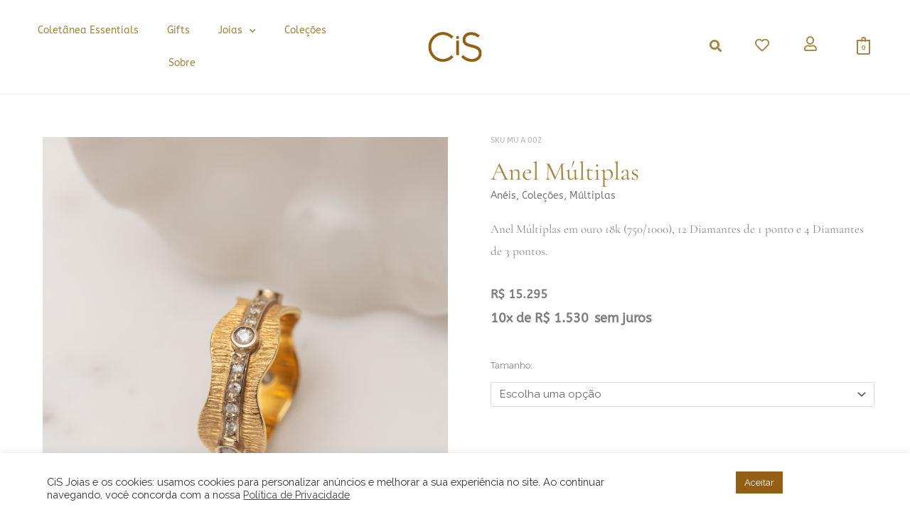

--- FILE ---
content_type: text/html; charset=UTF-8
request_url: https://cisjoias.com/produto/anel-multiplas/
body_size: 67846
content:
<!DOCTYPE html>
<html lang="pt-BR">
<head>
<meta charset="UTF-8">
<meta name="viewport" content="width=device-width, initial-scale=1">
	<link rel="profile" href="https://gmpg.org/xfn/11"> 
	<meta name='robots' content='index, follow, max-image-preview:large, max-snippet:-1, max-video-preview:-1' />
	<style>img:is([sizes="auto" i], [sizes^="auto," i]) { contain-intrinsic-size: 3000px 1500px }</style>
	
	<!-- This site is optimized with the Yoast SEO plugin v26.4 - https://yoast.com/wordpress/plugins/seo/ -->
	<title>Anel Múltiplas - CiS Joias</title>
	<link rel="canonical" href="https://cisjoias.com/produto/anel-multiplas/" />
	<meta property="og:locale" content="pt_BR" />
	<meta property="og:type" content="article" />
	<meta property="og:title" content="Anel Múltiplas - CiS Joias" />
	<meta property="og:description" content="Anel Múltiplas em ouro 18k (750/1000), 12 Diamantes de 1 ponto e 4 Diamantes de 3 pontos." />
	<meta property="og:url" content="https://cisjoias.com/produto/anel-multiplas/" />
	<meta property="og:site_name" content="CiS Joias" />
	<meta property="article:modified_time" content="2025-12-03T13:34:19+00:00" />
	<meta property="og:image" content="http://cisjoias.com/wp-content/uploads/2021/02/IMG_9179.jpg" />
	<meta property="og:image:width" content="1500" />
	<meta property="og:image:height" content="1500" />
	<meta property="og:image:type" content="image/jpeg" />
	<meta name="twitter:card" content="summary_large_image" />
	<meta name="twitter:label1" content="Est. tempo de leitura" />
	<meta name="twitter:data1" content="1 minuto" />
	<script type="application/ld+json" class="yoast-schema-graph">{"@context":"https://schema.org","@graph":[{"@type":"WebPage","@id":"https://cisjoias.com/produto/anel-multiplas/","url":"https://cisjoias.com/produto/anel-multiplas/","name":"Anel Múltiplas - CiS Joias","isPartOf":{"@id":"https://cisjoias.com/#website"},"primaryImageOfPage":{"@id":"https://cisjoias.com/produto/anel-multiplas/#primaryimage"},"image":{"@id":"https://cisjoias.com/produto/anel-multiplas/#primaryimage"},"thumbnailUrl":"https://cisjoias.com/wp-content/uploads/2021/02/IMG_9179.jpg","datePublished":"2021-03-01T00:42:00+00:00","dateModified":"2025-12-03T13:34:19+00:00","breadcrumb":{"@id":"https://cisjoias.com/produto/anel-multiplas/#breadcrumb"},"inLanguage":"pt-BR","potentialAction":[{"@type":"ReadAction","target":["https://cisjoias.com/produto/anel-multiplas/"]}]},{"@type":"ImageObject","inLanguage":"pt-BR","@id":"https://cisjoias.com/produto/anel-multiplas/#primaryimage","url":"https://cisjoias.com/wp-content/uploads/2021/02/IMG_9179.jpg","contentUrl":"https://cisjoias.com/wp-content/uploads/2021/02/IMG_9179.jpg","width":1500,"height":1500,"caption":"©PAULOHIGORNUNES"},{"@type":"BreadcrumbList","@id":"https://cisjoias.com/produto/anel-multiplas/#breadcrumb","itemListElement":[{"@type":"ListItem","position":1,"name":"Início","item":"https://cisjoias.com/"},{"@type":"ListItem","position":2,"name":"Shop","item":"https://cisjoias.com/shop/"},{"@type":"ListItem","position":3,"name":"Anel Múltiplas"}]},{"@type":"WebSite","@id":"https://cisjoias.com/#website","url":"https://cisjoias.com/","name":"CiS Joias","description":"","potentialAction":[{"@type":"SearchAction","target":{"@type":"EntryPoint","urlTemplate":"https://cisjoias.com/?s={search_term_string}"},"query-input":{"@type":"PropertyValueSpecification","valueRequired":true,"valueName":"search_term_string"}}],"inLanguage":"pt-BR"}]}</script>
	<!-- / Yoast SEO plugin. -->


<link rel='dns-prefetch' href='//www.google.com' />
<link rel='dns-prefetch' href='//capi-automation.s3.us-east-2.amazonaws.com' />
<link rel='dns-prefetch' href='//fonts.googleapis.com' />
<link rel="alternate" type="application/rss+xml" title="Feed para CiS Joias &raquo;" href="https://cisjoias.com/feed/" />
<link rel="alternate" type="application/rss+xml" title="Feed de comentários para CiS Joias &raquo;" href="https://cisjoias.com/comments/feed/" />
<script>
window._wpemojiSettings = {"baseUrl":"https:\/\/s.w.org\/images\/core\/emoji\/16.0.1\/72x72\/","ext":".png","svgUrl":"https:\/\/s.w.org\/images\/core\/emoji\/16.0.1\/svg\/","svgExt":".svg","source":{"concatemoji":"https:\/\/cisjoias.com\/wp-includes\/js\/wp-emoji-release.min.js?ver=6.8.3"}};
/*! This file is auto-generated */
!function(s,n){var o,i,e;function c(e){try{var t={supportTests:e,timestamp:(new Date).valueOf()};sessionStorage.setItem(o,JSON.stringify(t))}catch(e){}}function p(e,t,n){e.clearRect(0,0,e.canvas.width,e.canvas.height),e.fillText(t,0,0);var t=new Uint32Array(e.getImageData(0,0,e.canvas.width,e.canvas.height).data),a=(e.clearRect(0,0,e.canvas.width,e.canvas.height),e.fillText(n,0,0),new Uint32Array(e.getImageData(0,0,e.canvas.width,e.canvas.height).data));return t.every(function(e,t){return e===a[t]})}function u(e,t){e.clearRect(0,0,e.canvas.width,e.canvas.height),e.fillText(t,0,0);for(var n=e.getImageData(16,16,1,1),a=0;a<n.data.length;a++)if(0!==n.data[a])return!1;return!0}function f(e,t,n,a){switch(t){case"flag":return n(e,"\ud83c\udff3\ufe0f\u200d\u26a7\ufe0f","\ud83c\udff3\ufe0f\u200b\u26a7\ufe0f")?!1:!n(e,"\ud83c\udde8\ud83c\uddf6","\ud83c\udde8\u200b\ud83c\uddf6")&&!n(e,"\ud83c\udff4\udb40\udc67\udb40\udc62\udb40\udc65\udb40\udc6e\udb40\udc67\udb40\udc7f","\ud83c\udff4\u200b\udb40\udc67\u200b\udb40\udc62\u200b\udb40\udc65\u200b\udb40\udc6e\u200b\udb40\udc67\u200b\udb40\udc7f");case"emoji":return!a(e,"\ud83e\udedf")}return!1}function g(e,t,n,a){var r="undefined"!=typeof WorkerGlobalScope&&self instanceof WorkerGlobalScope?new OffscreenCanvas(300,150):s.createElement("canvas"),o=r.getContext("2d",{willReadFrequently:!0}),i=(o.textBaseline="top",o.font="600 32px Arial",{});return e.forEach(function(e){i[e]=t(o,e,n,a)}),i}function t(e){var t=s.createElement("script");t.src=e,t.defer=!0,s.head.appendChild(t)}"undefined"!=typeof Promise&&(o="wpEmojiSettingsSupports",i=["flag","emoji"],n.supports={everything:!0,everythingExceptFlag:!0},e=new Promise(function(e){s.addEventListener("DOMContentLoaded",e,{once:!0})}),new Promise(function(t){var n=function(){try{var e=JSON.parse(sessionStorage.getItem(o));if("object"==typeof e&&"number"==typeof e.timestamp&&(new Date).valueOf()<e.timestamp+604800&&"object"==typeof e.supportTests)return e.supportTests}catch(e){}return null}();if(!n){if("undefined"!=typeof Worker&&"undefined"!=typeof OffscreenCanvas&&"undefined"!=typeof URL&&URL.createObjectURL&&"undefined"!=typeof Blob)try{var e="postMessage("+g.toString()+"("+[JSON.stringify(i),f.toString(),p.toString(),u.toString()].join(",")+"));",a=new Blob([e],{type:"text/javascript"}),r=new Worker(URL.createObjectURL(a),{name:"wpTestEmojiSupports"});return void(r.onmessage=function(e){c(n=e.data),r.terminate(),t(n)})}catch(e){}c(n=g(i,f,p,u))}t(n)}).then(function(e){for(var t in e)n.supports[t]=e[t],n.supports.everything=n.supports.everything&&n.supports[t],"flag"!==t&&(n.supports.everythingExceptFlag=n.supports.everythingExceptFlag&&n.supports[t]);n.supports.everythingExceptFlag=n.supports.everythingExceptFlag&&!n.supports.flag,n.DOMReady=!1,n.readyCallback=function(){n.DOMReady=!0}}).then(function(){return e}).then(function(){var e;n.supports.everything||(n.readyCallback(),(e=n.source||{}).concatemoji?t(e.concatemoji):e.wpemoji&&e.twemoji&&(t(e.twemoji),t(e.wpemoji)))}))}((window,document),window._wpemojiSettings);
</script>

<link rel='stylesheet' id='astra-theme-css-css' href='https://cisjoias.com/wp-content/themes/astra/assets/css/minified/frontend.min.css?ver=4.11.9' media='all' />
<link rel='stylesheet' id='astra-google-fonts-css' href='https://fonts.googleapis.com/css?family=Raleway%3A400%2C&#038;display=fallback&#038;ver=4.11.9' media='all' />
<link rel='stylesheet' id='astra-theme-dynamic-css' href='https://cisjoias.com/wp-content/uploads/astra/astra-theme-dynamic-css-post-5351.css?ver=1769643686' media='all' />
<link rel='stylesheet' id='hfe-widgets-style-css' href='https://cisjoias.com/wp-content/plugins/header-footer-elementor/inc/widgets-css/frontend.css?ver=2.7.0' media='all' />
<link rel='stylesheet' id='hfe-woo-product-grid-css' href='https://cisjoias.com/wp-content/plugins/header-footer-elementor/inc/widgets-css/woo-products.css?ver=2.7.0' media='all' />
<style id='wp-emoji-styles-inline-css'>

	img.wp-smiley, img.emoji {
		display: inline !important;
		border: none !important;
		box-shadow: none !important;
		height: 1em !important;
		width: 1em !important;
		margin: 0 0.07em !important;
		vertical-align: -0.1em !important;
		background: none !important;
		padding: 0 !important;
	}
</style>
<link rel='stylesheet' id='wp-block-library-css' href='https://cisjoias.com/wp-includes/css/dist/block-library/style.min.css?ver=6.8.3' media='all' />
<link rel='stylesheet' id='jet-engine-frontend-css' href='https://cisjoias.com/wp-content/plugins/jet-engine/assets/css/frontend.css?ver=3.7.9.1' media='all' />
<style id='global-styles-inline-css'>
:root{--wp--preset--aspect-ratio--square: 1;--wp--preset--aspect-ratio--4-3: 4/3;--wp--preset--aspect-ratio--3-4: 3/4;--wp--preset--aspect-ratio--3-2: 3/2;--wp--preset--aspect-ratio--2-3: 2/3;--wp--preset--aspect-ratio--16-9: 16/9;--wp--preset--aspect-ratio--9-16: 9/16;--wp--preset--color--black: #000000;--wp--preset--color--cyan-bluish-gray: #abb8c3;--wp--preset--color--white: #ffffff;--wp--preset--color--pale-pink: #f78da7;--wp--preset--color--vivid-red: #cf2e2e;--wp--preset--color--luminous-vivid-orange: #ff6900;--wp--preset--color--luminous-vivid-amber: #fcb900;--wp--preset--color--light-green-cyan: #7bdcb5;--wp--preset--color--vivid-green-cyan: #00d084;--wp--preset--color--pale-cyan-blue: #8ed1fc;--wp--preset--color--vivid-cyan-blue: #0693e3;--wp--preset--color--vivid-purple: #9b51e0;--wp--preset--color--ast-global-color-0: var(--ast-global-color-0);--wp--preset--color--ast-global-color-1: var(--ast-global-color-1);--wp--preset--color--ast-global-color-2: var(--ast-global-color-2);--wp--preset--color--ast-global-color-3: var(--ast-global-color-3);--wp--preset--color--ast-global-color-4: var(--ast-global-color-4);--wp--preset--color--ast-global-color-5: var(--ast-global-color-5);--wp--preset--color--ast-global-color-6: var(--ast-global-color-6);--wp--preset--color--ast-global-color-7: var(--ast-global-color-7);--wp--preset--color--ast-global-color-8: var(--ast-global-color-8);--wp--preset--gradient--vivid-cyan-blue-to-vivid-purple: linear-gradient(135deg,rgba(6,147,227,1) 0%,rgb(155,81,224) 100%);--wp--preset--gradient--light-green-cyan-to-vivid-green-cyan: linear-gradient(135deg,rgb(122,220,180) 0%,rgb(0,208,130) 100%);--wp--preset--gradient--luminous-vivid-amber-to-luminous-vivid-orange: linear-gradient(135deg,rgba(252,185,0,1) 0%,rgba(255,105,0,1) 100%);--wp--preset--gradient--luminous-vivid-orange-to-vivid-red: linear-gradient(135deg,rgba(255,105,0,1) 0%,rgb(207,46,46) 100%);--wp--preset--gradient--very-light-gray-to-cyan-bluish-gray: linear-gradient(135deg,rgb(238,238,238) 0%,rgb(169,184,195) 100%);--wp--preset--gradient--cool-to-warm-spectrum: linear-gradient(135deg,rgb(74,234,220) 0%,rgb(151,120,209) 20%,rgb(207,42,186) 40%,rgb(238,44,130) 60%,rgb(251,105,98) 80%,rgb(254,248,76) 100%);--wp--preset--gradient--blush-light-purple: linear-gradient(135deg,rgb(255,206,236) 0%,rgb(152,150,240) 100%);--wp--preset--gradient--blush-bordeaux: linear-gradient(135deg,rgb(254,205,165) 0%,rgb(254,45,45) 50%,rgb(107,0,62) 100%);--wp--preset--gradient--luminous-dusk: linear-gradient(135deg,rgb(255,203,112) 0%,rgb(199,81,192) 50%,rgb(65,88,208) 100%);--wp--preset--gradient--pale-ocean: linear-gradient(135deg,rgb(255,245,203) 0%,rgb(182,227,212) 50%,rgb(51,167,181) 100%);--wp--preset--gradient--electric-grass: linear-gradient(135deg,rgb(202,248,128) 0%,rgb(113,206,126) 100%);--wp--preset--gradient--midnight: linear-gradient(135deg,rgb(2,3,129) 0%,rgb(40,116,252) 100%);--wp--preset--font-size--small: 13px;--wp--preset--font-size--medium: 20px;--wp--preset--font-size--large: 36px;--wp--preset--font-size--x-large: 42px;--wp--preset--spacing--20: 0.44rem;--wp--preset--spacing--30: 0.67rem;--wp--preset--spacing--40: 1rem;--wp--preset--spacing--50: 1.5rem;--wp--preset--spacing--60: 2.25rem;--wp--preset--spacing--70: 3.38rem;--wp--preset--spacing--80: 5.06rem;--wp--preset--shadow--natural: 6px 6px 9px rgba(0, 0, 0, 0.2);--wp--preset--shadow--deep: 12px 12px 50px rgba(0, 0, 0, 0.4);--wp--preset--shadow--sharp: 6px 6px 0px rgba(0, 0, 0, 0.2);--wp--preset--shadow--outlined: 6px 6px 0px -3px rgba(255, 255, 255, 1), 6px 6px rgba(0, 0, 0, 1);--wp--preset--shadow--crisp: 6px 6px 0px rgba(0, 0, 0, 1);}:root { --wp--style--global--content-size: var(--wp--custom--ast-content-width-size);--wp--style--global--wide-size: var(--wp--custom--ast-wide-width-size); }:where(body) { margin: 0; }.wp-site-blocks > .alignleft { float: left; margin-right: 2em; }.wp-site-blocks > .alignright { float: right; margin-left: 2em; }.wp-site-blocks > .aligncenter { justify-content: center; margin-left: auto; margin-right: auto; }:where(.wp-site-blocks) > * { margin-block-start: 24px; margin-block-end: 0; }:where(.wp-site-blocks) > :first-child { margin-block-start: 0; }:where(.wp-site-blocks) > :last-child { margin-block-end: 0; }:root { --wp--style--block-gap: 24px; }:root :where(.is-layout-flow) > :first-child{margin-block-start: 0;}:root :where(.is-layout-flow) > :last-child{margin-block-end: 0;}:root :where(.is-layout-flow) > *{margin-block-start: 24px;margin-block-end: 0;}:root :where(.is-layout-constrained) > :first-child{margin-block-start: 0;}:root :where(.is-layout-constrained) > :last-child{margin-block-end: 0;}:root :where(.is-layout-constrained) > *{margin-block-start: 24px;margin-block-end: 0;}:root :where(.is-layout-flex){gap: 24px;}:root :where(.is-layout-grid){gap: 24px;}.is-layout-flow > .alignleft{float: left;margin-inline-start: 0;margin-inline-end: 2em;}.is-layout-flow > .alignright{float: right;margin-inline-start: 2em;margin-inline-end: 0;}.is-layout-flow > .aligncenter{margin-left: auto !important;margin-right: auto !important;}.is-layout-constrained > .alignleft{float: left;margin-inline-start: 0;margin-inline-end: 2em;}.is-layout-constrained > .alignright{float: right;margin-inline-start: 2em;margin-inline-end: 0;}.is-layout-constrained > .aligncenter{margin-left: auto !important;margin-right: auto !important;}.is-layout-constrained > :where(:not(.alignleft):not(.alignright):not(.alignfull)){max-width: var(--wp--style--global--content-size);margin-left: auto !important;margin-right: auto !important;}.is-layout-constrained > .alignwide{max-width: var(--wp--style--global--wide-size);}body .is-layout-flex{display: flex;}.is-layout-flex{flex-wrap: wrap;align-items: center;}.is-layout-flex > :is(*, div){margin: 0;}body .is-layout-grid{display: grid;}.is-layout-grid > :is(*, div){margin: 0;}body{padding-top: 0px;padding-right: 0px;padding-bottom: 0px;padding-left: 0px;}a:where(:not(.wp-element-button)){text-decoration: none;}:root :where(.wp-element-button, .wp-block-button__link){background-color: #32373c;border-width: 0;color: #fff;font-family: inherit;font-size: inherit;line-height: inherit;padding: calc(0.667em + 2px) calc(1.333em + 2px);text-decoration: none;}.has-black-color{color: var(--wp--preset--color--black) !important;}.has-cyan-bluish-gray-color{color: var(--wp--preset--color--cyan-bluish-gray) !important;}.has-white-color{color: var(--wp--preset--color--white) !important;}.has-pale-pink-color{color: var(--wp--preset--color--pale-pink) !important;}.has-vivid-red-color{color: var(--wp--preset--color--vivid-red) !important;}.has-luminous-vivid-orange-color{color: var(--wp--preset--color--luminous-vivid-orange) !important;}.has-luminous-vivid-amber-color{color: var(--wp--preset--color--luminous-vivid-amber) !important;}.has-light-green-cyan-color{color: var(--wp--preset--color--light-green-cyan) !important;}.has-vivid-green-cyan-color{color: var(--wp--preset--color--vivid-green-cyan) !important;}.has-pale-cyan-blue-color{color: var(--wp--preset--color--pale-cyan-blue) !important;}.has-vivid-cyan-blue-color{color: var(--wp--preset--color--vivid-cyan-blue) !important;}.has-vivid-purple-color{color: var(--wp--preset--color--vivid-purple) !important;}.has-ast-global-color-0-color{color: var(--wp--preset--color--ast-global-color-0) !important;}.has-ast-global-color-1-color{color: var(--wp--preset--color--ast-global-color-1) !important;}.has-ast-global-color-2-color{color: var(--wp--preset--color--ast-global-color-2) !important;}.has-ast-global-color-3-color{color: var(--wp--preset--color--ast-global-color-3) !important;}.has-ast-global-color-4-color{color: var(--wp--preset--color--ast-global-color-4) !important;}.has-ast-global-color-5-color{color: var(--wp--preset--color--ast-global-color-5) !important;}.has-ast-global-color-6-color{color: var(--wp--preset--color--ast-global-color-6) !important;}.has-ast-global-color-7-color{color: var(--wp--preset--color--ast-global-color-7) !important;}.has-ast-global-color-8-color{color: var(--wp--preset--color--ast-global-color-8) !important;}.has-black-background-color{background-color: var(--wp--preset--color--black) !important;}.has-cyan-bluish-gray-background-color{background-color: var(--wp--preset--color--cyan-bluish-gray) !important;}.has-white-background-color{background-color: var(--wp--preset--color--white) !important;}.has-pale-pink-background-color{background-color: var(--wp--preset--color--pale-pink) !important;}.has-vivid-red-background-color{background-color: var(--wp--preset--color--vivid-red) !important;}.has-luminous-vivid-orange-background-color{background-color: var(--wp--preset--color--luminous-vivid-orange) !important;}.has-luminous-vivid-amber-background-color{background-color: var(--wp--preset--color--luminous-vivid-amber) !important;}.has-light-green-cyan-background-color{background-color: var(--wp--preset--color--light-green-cyan) !important;}.has-vivid-green-cyan-background-color{background-color: var(--wp--preset--color--vivid-green-cyan) !important;}.has-pale-cyan-blue-background-color{background-color: var(--wp--preset--color--pale-cyan-blue) !important;}.has-vivid-cyan-blue-background-color{background-color: var(--wp--preset--color--vivid-cyan-blue) !important;}.has-vivid-purple-background-color{background-color: var(--wp--preset--color--vivid-purple) !important;}.has-ast-global-color-0-background-color{background-color: var(--wp--preset--color--ast-global-color-0) !important;}.has-ast-global-color-1-background-color{background-color: var(--wp--preset--color--ast-global-color-1) !important;}.has-ast-global-color-2-background-color{background-color: var(--wp--preset--color--ast-global-color-2) !important;}.has-ast-global-color-3-background-color{background-color: var(--wp--preset--color--ast-global-color-3) !important;}.has-ast-global-color-4-background-color{background-color: var(--wp--preset--color--ast-global-color-4) !important;}.has-ast-global-color-5-background-color{background-color: var(--wp--preset--color--ast-global-color-5) !important;}.has-ast-global-color-6-background-color{background-color: var(--wp--preset--color--ast-global-color-6) !important;}.has-ast-global-color-7-background-color{background-color: var(--wp--preset--color--ast-global-color-7) !important;}.has-ast-global-color-8-background-color{background-color: var(--wp--preset--color--ast-global-color-8) !important;}.has-black-border-color{border-color: var(--wp--preset--color--black) !important;}.has-cyan-bluish-gray-border-color{border-color: var(--wp--preset--color--cyan-bluish-gray) !important;}.has-white-border-color{border-color: var(--wp--preset--color--white) !important;}.has-pale-pink-border-color{border-color: var(--wp--preset--color--pale-pink) !important;}.has-vivid-red-border-color{border-color: var(--wp--preset--color--vivid-red) !important;}.has-luminous-vivid-orange-border-color{border-color: var(--wp--preset--color--luminous-vivid-orange) !important;}.has-luminous-vivid-amber-border-color{border-color: var(--wp--preset--color--luminous-vivid-amber) !important;}.has-light-green-cyan-border-color{border-color: var(--wp--preset--color--light-green-cyan) !important;}.has-vivid-green-cyan-border-color{border-color: var(--wp--preset--color--vivid-green-cyan) !important;}.has-pale-cyan-blue-border-color{border-color: var(--wp--preset--color--pale-cyan-blue) !important;}.has-vivid-cyan-blue-border-color{border-color: var(--wp--preset--color--vivid-cyan-blue) !important;}.has-vivid-purple-border-color{border-color: var(--wp--preset--color--vivid-purple) !important;}.has-ast-global-color-0-border-color{border-color: var(--wp--preset--color--ast-global-color-0) !important;}.has-ast-global-color-1-border-color{border-color: var(--wp--preset--color--ast-global-color-1) !important;}.has-ast-global-color-2-border-color{border-color: var(--wp--preset--color--ast-global-color-2) !important;}.has-ast-global-color-3-border-color{border-color: var(--wp--preset--color--ast-global-color-3) !important;}.has-ast-global-color-4-border-color{border-color: var(--wp--preset--color--ast-global-color-4) !important;}.has-ast-global-color-5-border-color{border-color: var(--wp--preset--color--ast-global-color-5) !important;}.has-ast-global-color-6-border-color{border-color: var(--wp--preset--color--ast-global-color-6) !important;}.has-ast-global-color-7-border-color{border-color: var(--wp--preset--color--ast-global-color-7) !important;}.has-ast-global-color-8-border-color{border-color: var(--wp--preset--color--ast-global-color-8) !important;}.has-vivid-cyan-blue-to-vivid-purple-gradient-background{background: var(--wp--preset--gradient--vivid-cyan-blue-to-vivid-purple) !important;}.has-light-green-cyan-to-vivid-green-cyan-gradient-background{background: var(--wp--preset--gradient--light-green-cyan-to-vivid-green-cyan) !important;}.has-luminous-vivid-amber-to-luminous-vivid-orange-gradient-background{background: var(--wp--preset--gradient--luminous-vivid-amber-to-luminous-vivid-orange) !important;}.has-luminous-vivid-orange-to-vivid-red-gradient-background{background: var(--wp--preset--gradient--luminous-vivid-orange-to-vivid-red) !important;}.has-very-light-gray-to-cyan-bluish-gray-gradient-background{background: var(--wp--preset--gradient--very-light-gray-to-cyan-bluish-gray) !important;}.has-cool-to-warm-spectrum-gradient-background{background: var(--wp--preset--gradient--cool-to-warm-spectrum) !important;}.has-blush-light-purple-gradient-background{background: var(--wp--preset--gradient--blush-light-purple) !important;}.has-blush-bordeaux-gradient-background{background: var(--wp--preset--gradient--blush-bordeaux) !important;}.has-luminous-dusk-gradient-background{background: var(--wp--preset--gradient--luminous-dusk) !important;}.has-pale-ocean-gradient-background{background: var(--wp--preset--gradient--pale-ocean) !important;}.has-electric-grass-gradient-background{background: var(--wp--preset--gradient--electric-grass) !important;}.has-midnight-gradient-background{background: var(--wp--preset--gradient--midnight) !important;}.has-small-font-size{font-size: var(--wp--preset--font-size--small) !important;}.has-medium-font-size{font-size: var(--wp--preset--font-size--medium) !important;}.has-large-font-size{font-size: var(--wp--preset--font-size--large) !important;}.has-x-large-font-size{font-size: var(--wp--preset--font-size--x-large) !important;}
:root :where(.wp-block-pullquote){font-size: 1.5em;line-height: 1.6;}
</style>
<link rel='stylesheet' id='cookie-law-info-css' href='https://cisjoias.com/wp-content/plugins/cookie-law-info/legacy/public/css/cookie-law-info-public.css?ver=3.3.6' media='all' />
<link rel='stylesheet' id='cookie-law-info-gdpr-css' href='https://cisjoias.com/wp-content/plugins/cookie-law-info/legacy/public/css/cookie-law-info-gdpr.css?ver=3.3.6' media='all' />
<link rel='stylesheet' id='photoswipe-css' href='https://cisjoias.com/wp-content/plugins/woocommerce/assets/css/photoswipe/photoswipe.min.css?ver=10.3.7' media='all' />
<link rel='stylesheet' id='photoswipe-default-skin-css' href='https://cisjoias.com/wp-content/plugins/woocommerce/assets/css/photoswipe/default-skin/default-skin.min.css?ver=10.3.7' media='all' />
<link rel='stylesheet' id='woocommerce-layout-css' href='https://cisjoias.com/wp-content/themes/astra/assets/css/minified/compatibility/woocommerce/woocommerce-layout.min.css?ver=4.11.9' media='all' />
<link rel='stylesheet' id='woocommerce-smallscreen-css' href='https://cisjoias.com/wp-content/themes/astra/assets/css/minified/compatibility/woocommerce/woocommerce-smallscreen.min.css?ver=4.11.9' media='only screen and (max-width: 768px)' />
<link rel='stylesheet' id='woocommerce-general-css' href='https://cisjoias.com/wp-content/themes/astra/assets/css/minified/compatibility/woocommerce/woocommerce.min.css?ver=4.11.9' media='all' />
<style id='woocommerce-general-inline-css'>

					.woocommerce-js a.button, .woocommerce button.button, .woocommerce input.button, .woocommerce #respond input#submit {
						font-size: 100%;
						line-height: 1;
						text-decoration: none;
						overflow: visible;
						padding: 0.5em 0.75em;
						font-weight: 700;
						border-radius: 3px;
						color: $secondarytext;
						background-color: $secondary;
						border: 0;
					}
					.woocommerce-js a.button:hover, .woocommerce button.button:hover, .woocommerce input.button:hover, .woocommerce #respond input#submit:hover {
						background-color: #dad8da;
						background-image: none;
						color: #515151;
					}
				#customer_details h3:not(.elementor-widget-woocommerce-checkout-page h3){font-size:1.2rem;padding:20px 0 14px;margin:0 0 20px;border-bottom:1px solid var(--ast-border-color);font-weight:700;}form #order_review_heading:not(.elementor-widget-woocommerce-checkout-page #order_review_heading){border-width:2px 2px 0 2px;border-style:solid;font-size:1.2rem;margin:0;padding:1.5em 1.5em 1em;border-color:var(--ast-border-color);font-weight:700;}.woocommerce-Address h3, .cart-collaterals h2{font-size:1.2rem;padding:.7em 1em;}.woocommerce-cart .cart-collaterals .cart_totals>h2{font-weight:700;}form #order_review:not(.elementor-widget-woocommerce-checkout-page #order_review){padding:0 2em;border-width:0 2px 2px;border-style:solid;border-color:var(--ast-border-color);}ul#shipping_method li:not(.elementor-widget-woocommerce-cart #shipping_method li){margin:0;padding:0.25em 0 0.25em 22px;text-indent:-22px;list-style:none outside;}.woocommerce span.onsale, .wc-block-grid__product .wc-block-grid__product-onsale{background-color:#a58341;color:#000000;}.woocommerce-message, .woocommerce-info{border-top-color:#a58341;}.woocommerce-message::before,.woocommerce-info::before{color:#a58341;}.woocommerce ul.products li.product .price, .woocommerce div.product p.price, .woocommerce div.product span.price, .widget_layered_nav_filters ul li.chosen a, .woocommerce-page ul.products li.product .ast-woo-product-category, .wc-layered-nav-rating a{color:#3a3a3a;}.woocommerce nav.woocommerce-pagination ul,.woocommerce nav.woocommerce-pagination ul li{border-color:#a58341;}.woocommerce nav.woocommerce-pagination ul li a:focus, .woocommerce nav.woocommerce-pagination ul li a:hover, .woocommerce nav.woocommerce-pagination ul li span.current{background:#a58341;color:#ffffff;}.woocommerce-MyAccount-navigation-link.is-active a{color:#3a3a3a;}.woocommerce .widget_price_filter .ui-slider .ui-slider-range, .woocommerce .widget_price_filter .ui-slider .ui-slider-handle{background-color:#a58341;}.woocommerce .star-rating, .woocommerce .comment-form-rating .stars a, .woocommerce .star-rating::before{color:var(--ast-global-color-3);}.woocommerce div.product .woocommerce-tabs ul.tabs li.active:before,  .woocommerce div.ast-product-tabs-layout-vertical .woocommerce-tabs ul.tabs li:hover::before{background:#a58341;}.woocommerce .woocommerce-cart-form button[name="update_cart"]:disabled{color:#ffffff;}.woocommerce #content table.cart .button[name="apply_coupon"], .woocommerce-page #content table.cart .button[name="apply_coupon"]{padding:10px 40px;}.woocommerce table.cart td.actions .button, .woocommerce #content table.cart td.actions .button, .woocommerce-page table.cart td.actions .button, .woocommerce-page #content table.cart td.actions .button{line-height:1;border-width:1px;border-style:solid;}.woocommerce ul.products li.product .button, .woocommerce-page ul.products li.product .button{line-height:1.3;}.woocommerce-js a.button, .woocommerce button.button, .woocommerce .woocommerce-message a.button, .woocommerce #respond input#submit.alt, .woocommerce-js a.button.alt, .woocommerce button.button.alt, .woocommerce input.button.alt, .woocommerce input.button,.woocommerce input.button:disabled, .woocommerce input.button:disabled[disabled], .woocommerce input.button:disabled:hover, .woocommerce input.button:disabled[disabled]:hover, .woocommerce #respond input#submit, .woocommerce button.button.alt.disabled, .wc-block-grid__products .wc-block-grid__product .wp-block-button__link, .wc-block-grid__product-onsale{color:#ffffff;border-color:#a58341;background-color:#a58341;}.woocommerce-js a.button:hover, .woocommerce button.button:hover, .woocommerce .woocommerce-message a.button:hover,.woocommerce #respond input#submit:hover,.woocommerce #respond input#submit.alt:hover, .woocommerce-js a.button.alt:hover, .woocommerce button.button.alt:hover, .woocommerce input.button.alt:hover, .woocommerce input.button:hover, .woocommerce button.button.alt.disabled:hover, .wc-block-grid__products .wc-block-grid__product .wp-block-button__link:hover{color:#ffffff;border-color:#a58341;background-color:#a58341;}.woocommerce-js a.button, .woocommerce button.button, .woocommerce .woocommerce-message a.button, .woocommerce #respond input#submit.alt, .woocommerce-js a.button.alt, .woocommerce button.button.alt, .woocommerce input.button.alt, .woocommerce input.button,.woocommerce-cart table.cart td.actions .button, .woocommerce form.checkout_coupon .button, .woocommerce #respond input#submit, .wc-block-grid__products .wc-block-grid__product .wp-block-button__link{border-top-left-radius:50px;border-top-right-radius:50px;border-bottom-right-radius:50px;border-bottom-left-radius:50px;padding-top:10px;padding-right:30px;padding-bottom:10px;padding-left:30px;}.woocommerce ul.products li.product a, .woocommerce-js a.button:hover, .woocommerce button.button:hover, .woocommerce input.button:hover, .woocommerce #respond input#submit:hover{text-decoration:none;}.woocommerce .up-sells h2, .woocommerce .related.products h2, .woocommerce .woocommerce-tabs h2{font-size:1.5rem;}.woocommerce h2, .woocommerce-account h2{font-size:1.625rem;}.woocommerce ul.product-categories > li ul li:before{content:"\e900";padding:0 5px 0 5px;display:inline-block;font-family:Astra;transform:rotate(-90deg);font-size:0.7rem;}.ast-site-header-cart i.astra-icon:before{font-family:Astra;}.ast-icon-shopping-cart:before{content:"\f07a";}.ast-icon-shopping-bag:before{content:"\f290";}.ast-icon-shopping-basket:before{content:"\f291";}.ast-icon-shopping-cart svg{height:.82em;}.ast-icon-shopping-bag svg{height:1em;width:1em;}.ast-icon-shopping-basket svg{height:1.15em;width:1.2em;}.ast-site-header-cart.ast-menu-cart-outline .ast-addon-cart-wrap, .ast-site-header-cart.ast-menu-cart-fill .ast-addon-cart-wrap {line-height:1;}.ast-site-header-cart.ast-menu-cart-fill i.astra-icon{ font-size:1.1em;}li.woocommerce-custom-menu-item .ast-site-header-cart i.astra-icon:after{ padding-left:2px;}.ast-hfb-header .ast-addon-cart-wrap{ padding:0.4em;}.ast-header-break-point.ast-header-custom-item-outside .ast-woo-header-cart-info-wrap{ display:none;}.ast-site-header-cart i.astra-icon:after{ background:#a58341;}@media (min-width:545px) and (max-width:768px){.woocommerce.tablet-columns-6 ul.products li.product, .woocommerce-page.tablet-columns-6 ul.products li.product{width:calc(16.66% - 16.66px);}.woocommerce.tablet-columns-5 ul.products li.product, .woocommerce-page.tablet-columns-5 ul.products li.product{width:calc(20% - 16px);}.woocommerce.tablet-columns-4 ul.products li.product, .woocommerce-page.tablet-columns-4 ul.products li.product{width:calc(25% - 15px);}.woocommerce.tablet-columns-3 ul.products li.product, .woocommerce-page.tablet-columns-3 ul.products li.product{width:calc(33.33% - 14px);}.woocommerce.tablet-columns-2 ul.products li.product, .woocommerce-page.tablet-columns-2 ul.products li.product{width:calc(50% - 10px);}.woocommerce.tablet-columns-1 ul.products li.product, .woocommerce-page.tablet-columns-1 ul.products li.product{width:100%;}.woocommerce div.product .related.products ul.products li.product{width:calc(33.33% - 14px);}}@media (min-width:545px) and (max-width:768px){.woocommerce[class*="columns-"].columns-3 > ul.products li.product, .woocommerce[class*="columns-"].columns-4 > ul.products li.product, .woocommerce[class*="columns-"].columns-5 > ul.products li.product, .woocommerce[class*="columns-"].columns-6 > ul.products li.product{width:calc(33.33% - 14px);margin-right:20px;}.woocommerce[class*="columns-"].columns-3 > ul.products li.product:nth-child(3n), .woocommerce[class*="columns-"].columns-4 > ul.products li.product:nth-child(3n), .woocommerce[class*="columns-"].columns-5 > ul.products li.product:nth-child(3n), .woocommerce[class*="columns-"].columns-6 > ul.products li.product:nth-child(3n){margin-right:0;clear:right;}.woocommerce[class*="columns-"].columns-3 > ul.products li.product:nth-child(3n+1), .woocommerce[class*="columns-"].columns-4 > ul.products li.product:nth-child(3n+1), .woocommerce[class*="columns-"].columns-5 > ul.products li.product:nth-child(3n+1), .woocommerce[class*="columns-"].columns-6 > ul.products li.product:nth-child(3n+1){clear:left;}.woocommerce[class*="columns-"] ul.products li.product:nth-child(n), .woocommerce-page[class*="columns-"] ul.products li.product:nth-child(n){margin-right:20px;clear:none;}.woocommerce.tablet-columns-2 ul.products li.product:nth-child(2n), .woocommerce-page.tablet-columns-2 ul.products li.product:nth-child(2n), .woocommerce.tablet-columns-3 ul.products li.product:nth-child(3n), .woocommerce-page.tablet-columns-3 ul.products li.product:nth-child(3n), .woocommerce.tablet-columns-4 ul.products li.product:nth-child(4n), .woocommerce-page.tablet-columns-4 ul.products li.product:nth-child(4n), .woocommerce.tablet-columns-5 ul.products li.product:nth-child(5n), .woocommerce-page.tablet-columns-5 ul.products li.product:nth-child(5n), .woocommerce.tablet-columns-6 ul.products li.product:nth-child(6n), .woocommerce-page.tablet-columns-6 ul.products li.product:nth-child(6n){margin-right:0;clear:right;}.woocommerce.tablet-columns-2 ul.products li.product:nth-child(2n+1), .woocommerce-page.tablet-columns-2 ul.products li.product:nth-child(2n+1), .woocommerce.tablet-columns-3 ul.products li.product:nth-child(3n+1), .woocommerce-page.tablet-columns-3 ul.products li.product:nth-child(3n+1), .woocommerce.tablet-columns-4 ul.products li.product:nth-child(4n+1), .woocommerce-page.tablet-columns-4 ul.products li.product:nth-child(4n+1), .woocommerce.tablet-columns-5 ul.products li.product:nth-child(5n+1), .woocommerce-page.tablet-columns-5 ul.products li.product:nth-child(5n+1), .woocommerce.tablet-columns-6 ul.products li.product:nth-child(6n+1), .woocommerce-page.tablet-columns-6 ul.products li.product:nth-child(6n+1){clear:left;}.woocommerce div.product .related.products ul.products li.product:nth-child(3n), .woocommerce-page.tablet-columns-1 .site-main ul.products li.product{margin-right:0;clear:right;}.woocommerce div.product .related.products ul.products li.product:nth-child(3n+1){clear:left;}}@media (min-width:769px){.woocommerce form.checkout_coupon{width:50%;}.woocommerce #reviews #comments{float:left;}.woocommerce #reviews #review_form_wrapper{float:right;}}@media (max-width:768px){.ast-header-break-point.ast-woocommerce-cart-menu .header-main-layout-1.ast-mobile-header-stack.ast-no-menu-items .ast-site-header-cart, .ast-header-break-point.ast-woocommerce-cart-menu .header-main-layout-3.ast-mobile-header-stack.ast-no-menu-items .ast-site-header-cart{padding-right:0;padding-left:0;}.ast-header-break-point.ast-woocommerce-cart-menu .header-main-layout-1.ast-mobile-header-stack .main-header-bar{text-align:center;}.ast-header-break-point.ast-woocommerce-cart-menu .header-main-layout-1.ast-mobile-header-stack .ast-site-header-cart, .ast-header-break-point.ast-woocommerce-cart-menu .header-main-layout-1.ast-mobile-header-stack .ast-mobile-menu-buttons{display:inline-block;}.ast-header-break-point.ast-woocommerce-cart-menu .header-main-layout-2.ast-mobile-header-inline .site-branding{flex:auto;}.ast-header-break-point.ast-woocommerce-cart-menu .header-main-layout-3.ast-mobile-header-stack .site-branding{flex:0 0 100%;}.ast-header-break-point.ast-woocommerce-cart-menu .header-main-layout-3.ast-mobile-header-stack .main-header-container{display:flex;justify-content:center;}.woocommerce-cart .woocommerce-shipping-calculator .button{width:100%;}.woocommerce div.product div.images, .woocommerce div.product div.summary, .woocommerce #content div.product div.images, .woocommerce #content div.product div.summary, .woocommerce-page div.product div.images, .woocommerce-page div.product div.summary, .woocommerce-page #content div.product div.images, .woocommerce-page #content div.product div.summary{float:none;width:100%;}.woocommerce-cart table.cart td.actions .ast-return-to-shop{display:block;text-align:center;margin-top:1em;}}@media (max-width:544px){.ast-separate-container .ast-woocommerce-container{padding:.54em 1em 1.33333em;}.woocommerce-message, .woocommerce-error, .woocommerce-info{display:flex;flex-wrap:wrap;}.woocommerce-message a.button, .woocommerce-error a.button, .woocommerce-info a.button{order:1;margin-top:.5em;}.woocommerce .woocommerce-ordering, .woocommerce-page .woocommerce-ordering{float:none;margin-bottom:2em;}.woocommerce table.cart td.actions .button, .woocommerce #content table.cart td.actions .button, .woocommerce-page table.cart td.actions .button, .woocommerce-page #content table.cart td.actions .button{padding-left:1em;padding-right:1em;}.woocommerce #content table.cart .button, .woocommerce-page #content table.cart .button{width:100%;}.woocommerce #content table.cart td.actions .coupon, .woocommerce-page #content table.cart td.actions .coupon{float:none;}.woocommerce #content table.cart td.actions .coupon .button, .woocommerce-page #content table.cart td.actions .coupon .button{flex:1;}.woocommerce #content div.product .woocommerce-tabs ul.tabs li a, .woocommerce-page #content div.product .woocommerce-tabs ul.tabs li a{display:block;}.woocommerce ul.products a.button, .woocommerce-page ul.products a.button{padding:0.5em 0.75em;}.woocommerce div.product .related.products ul.products li.product, .woocommerce.mobile-columns-2 ul.products li.product, .woocommerce-page.mobile-columns-2 ul.products li.product{width:calc(50% - 10px);}.woocommerce.mobile-columns-6 ul.products li.product, .woocommerce-page.mobile-columns-6 ul.products li.product{width:calc(16.66% - 16.66px);}.woocommerce.mobile-columns-5 ul.products li.product, .woocommerce-page.mobile-columns-5 ul.products li.product{width:calc(20% - 16px);}.woocommerce.mobile-columns-4 ul.products li.product, .woocommerce-page.mobile-columns-4 ul.products li.product{width:calc(25% - 15px);}.woocommerce.mobile-columns-3 ul.products li.product, .woocommerce-page.mobile-columns-3 ul.products li.product{width:calc(33.33% - 14px);}.woocommerce.mobile-columns-1 ul.products li.product, .woocommerce-page.mobile-columns-1 ul.products li.product{width:100%;}}@media (max-width:544px){.woocommerce ul.products a.button.loading::after, .woocommerce-page ul.products a.button.loading::after{display:inline-block;margin-left:5px;position:initial;}.woocommerce.mobile-columns-1 .site-main ul.products li.product:nth-child(n), .woocommerce-page.mobile-columns-1 .site-main ul.products li.product:nth-child(n){margin-right:0;}.woocommerce #content div.product .woocommerce-tabs ul.tabs li, .woocommerce-page #content div.product .woocommerce-tabs ul.tabs li{display:block;margin-right:0;}.woocommerce[class*="columns-"].columns-3 > ul.products li.product, .woocommerce[class*="columns-"].columns-4 > ul.products li.product, .woocommerce[class*="columns-"].columns-5 > ul.products li.product, .woocommerce[class*="columns-"].columns-6 > ul.products li.product{width:calc(50% - 10px);margin-right:20px;}.woocommerce[class*="columns-"] ul.products li.product:nth-child(n), .woocommerce-page[class*="columns-"] ul.products li.product:nth-child(n){margin-right:20px;clear:none;}.woocommerce-page[class*=columns-].columns-3>ul.products li.product:nth-child(2n), .woocommerce-page[class*=columns-].columns-4>ul.products li.product:nth-child(2n), .woocommerce-page[class*=columns-].columns-5>ul.products li.product:nth-child(2n), .woocommerce-page[class*=columns-].columns-6>ul.products li.product:nth-child(2n), .woocommerce[class*=columns-].columns-3>ul.products li.product:nth-child(2n), .woocommerce[class*=columns-].columns-4>ul.products li.product:nth-child(2n), .woocommerce[class*=columns-].columns-5>ul.products li.product:nth-child(2n), .woocommerce[class*=columns-].columns-6>ul.products li.product:nth-child(2n){margin-right:0;clear:right;}.woocommerce[class*="columns-"].columns-3 > ul.products li.product:nth-child(2n+1), .woocommerce[class*="columns-"].columns-4 > ul.products li.product:nth-child(2n+1), .woocommerce[class*="columns-"].columns-5 > ul.products li.product:nth-child(2n+1), .woocommerce[class*="columns-"].columns-6 > ul.products li.product:nth-child(2n+1){clear:left;}.woocommerce-page[class*=columns-] ul.products li.product:nth-child(n), .woocommerce[class*=columns-] ul.products li.product:nth-child(n){margin-right:20px;clear:none;}.woocommerce.mobile-columns-6 ul.products li.product:nth-child(6n), .woocommerce-page.mobile-columns-6 ul.products li.product:nth-child(6n), .woocommerce.mobile-columns-5 ul.products li.product:nth-child(5n), .woocommerce-page.mobile-columns-5 ul.products li.product:nth-child(5n), .woocommerce.mobile-columns-4 ul.products li.product:nth-child(4n), .woocommerce-page.mobile-columns-4 ul.products li.product:nth-child(4n), .woocommerce.mobile-columns-3 ul.products li.product:nth-child(3n), .woocommerce-page.mobile-columns-3 ul.products li.product:nth-child(3n), .woocommerce.mobile-columns-2 ul.products li.product:nth-child(2n), .woocommerce-page.mobile-columns-2 ul.products li.product:nth-child(2n), .woocommerce div.product .related.products ul.products li.product:nth-child(2n){margin-right:0;clear:right;}.woocommerce.mobile-columns-6 ul.products li.product:nth-child(6n+1), .woocommerce-page.mobile-columns-6 ul.products li.product:nth-child(6n+1), .woocommerce.mobile-columns-5 ul.products li.product:nth-child(5n+1), .woocommerce-page.mobile-columns-5 ul.products li.product:nth-child(5n+1), .woocommerce.mobile-columns-4 ul.products li.product:nth-child(4n+1), .woocommerce-page.mobile-columns-4 ul.products li.product:nth-child(4n+1), .woocommerce.mobile-columns-3 ul.products li.product:nth-child(3n+1), .woocommerce-page.mobile-columns-3 ul.products li.product:nth-child(3n+1), .woocommerce.mobile-columns-2 ul.products li.product:nth-child(2n+1), .woocommerce-page.mobile-columns-2 ul.products li.product:nth-child(2n+1), .woocommerce div.product .related.products ul.products li.product:nth-child(2n+1){clear:left;}}@media (min-width:769px){.woocommerce #content .ast-woocommerce-container div.product div.images, .woocommerce .ast-woocommerce-container div.product div.images, .woocommerce-page #content .ast-woocommerce-container div.product div.images, .woocommerce-page .ast-woocommerce-container div.product div.images{width:50%;}.woocommerce #content .ast-woocommerce-container div.product div.summary, .woocommerce .ast-woocommerce-container div.product div.summary, .woocommerce-page #content .ast-woocommerce-container div.product div.summary, .woocommerce-page .ast-woocommerce-container div.product div.summary{width:46%;}.woocommerce.woocommerce-checkout form #customer_details.col2-set .col-1, .woocommerce.woocommerce-checkout form #customer_details.col2-set .col-2, .woocommerce-page.woocommerce-checkout form #customer_details.col2-set .col-1, .woocommerce-page.woocommerce-checkout form #customer_details.col2-set .col-2{float:none;width:auto;}}@media (min-width:769px){.woocommerce.woocommerce-checkout form #customer_details.col2-set, .woocommerce-page.woocommerce-checkout form #customer_details.col2-set{width:55%;float:left;margin-right:4.347826087%;}.woocommerce.woocommerce-checkout form #order_review, .woocommerce.woocommerce-checkout form #order_review_heading, .woocommerce-page.woocommerce-checkout form #order_review, .woocommerce-page.woocommerce-checkout form #order_review_heading{width:40%;float:right;margin-right:0;clear:right;}}.woocommerce div.product form.cart .button.single_add_to_cart_button{width:55%;}@media (max-width:544px){.woocommerce div.product form.cart .button.single_add_to_cart_button{width:50%;}}select, .select2-container .select2-selection--single{background-image:url("data:image/svg+xml,%3Csvg class='ast-arrow-svg' xmlns='http://www.w3.org/2000/svg' xmlns:xlink='http://www.w3.org/1999/xlink' version='1.1' x='0px' y='0px' width='26px' height='16.043px' fill='%234B4F58' viewBox='57 35.171 26 16.043' enable-background='new 57 35.171 26 16.043' xml:space='preserve' %3E%3Cpath d='M57.5,38.193l12.5,12.5l12.5-12.5l-2.5-2.5l-10,10l-10-10L57.5,38.193z'%3E%3C/path%3E%3C/svg%3E");background-size:.8em;background-repeat:no-repeat;background-position-x:calc( 100% - 10px );background-position-y:center;-webkit-appearance:none;-moz-appearance:none;padding-right:2em;}
					.woocommerce-js .quantity.buttons_added {
						display: inline-flex;
					}

					.woocommerce-js .quantity.buttons_added + .button.single_add_to_cart_button {
						margin-left: unset;
					}

					.woocommerce-js .quantity .qty {
						width: 2.631em;
						margin-left: 38px;
					}

					.woocommerce-js .quantity .minus,
					.woocommerce-js .quantity .plus {
						width: 38px;
						display: flex;
						justify-content: center;
						background-color: transparent;
						border: 1px solid var(--ast-border-color);
						color: var(--ast-global-color-3);
						align-items: center;
						outline: 0;
						font-weight: 400;
						z-index: 3;
						position: relative;
					}

					.woocommerce-js .quantity .minus {
						border-right-width: 0;
						margin-right: -38px;
					}

					.woocommerce-js .quantity .plus {
						border-left-width: 0;
						margin-right: 6px;
					}

					.woocommerce-js input[type=number] {
						max-width: 58px;
						min-height: 36px;
					}

					.woocommerce-js input[type=number].qty::-webkit-inner-spin-button, .woocommerce input[type=number].qty::-webkit-outer-spin-button {
						-webkit-appearance: none;
					}

					.woocommerce-js input[type=number].qty {
						-webkit-appearance: none;
						-moz-appearance: textfield;
					}

				
						.woocommerce ul.products li.product.desktop-align-center, .woocommerce-page ul.products li.product.desktop-align-center {
							text-align: center;
						}
						.woocommerce ul.products li.product.desktop-align-center .star-rating,
						.woocommerce-page ul.products li.product.desktop-align-center .star-rating {
							margin-left: auto;
							margin-right: auto;
						}
					@media(max-width: 768px){
						.woocommerce ul.products li.product.tablet-align-center, .woocommerce-page ul.products li.product.tablet-align-center {
							text-align: center;
						}
						.woocommerce ul.products li.product.tablet-align-center .star-rating,
						.woocommerce-page ul.products li.product.tablet-align-center .star-rating {
							margin-left: auto;
							margin-right: auto;
						}
					}@media(max-width: 544px){
						.woocommerce ul.products li.product.mobile-align-center, .woocommerce-page ul.products li.product.mobile-align-center {
							text-align: center;
						}
						.woocommerce ul.products li.product.mobile-align-center .star-rating,
						.woocommerce-page ul.products li.product.mobile-align-center .star-rating {
							margin-left: auto;
							margin-right: auto;
						}
					}.ast-woo-active-filter-widget .wc-block-active-filters{display:flex;align-items:self-start;justify-content:space-between;}.ast-woo-active-filter-widget .wc-block-active-filters__clear-all{flex:none;margin-top:2px;}.woocommerce.woocommerce-checkout .elementor-widget-woocommerce-checkout-page #customer_details.col2-set, .woocommerce-page.woocommerce-checkout .elementor-widget-woocommerce-checkout-page #customer_details.col2-set{width:100%;}.woocommerce.woocommerce-checkout .elementor-widget-woocommerce-checkout-page #order_review, .woocommerce.woocommerce-checkout .elementor-widget-woocommerce-checkout-page #order_review_heading, .woocommerce-page.woocommerce-checkout .elementor-widget-woocommerce-checkout-page #order_review, .woocommerce-page.woocommerce-checkout .elementor-widget-woocommerce-checkout-page #order_review_heading{width:100%;float:inherit;}.elementor-widget-woocommerce-checkout-page .select2-container .select2-selection--single, .elementor-widget-woocommerce-cart .select2-container .select2-selection--single{padding:0;}.elementor-widget-woocommerce-checkout-page .woocommerce form .woocommerce-additional-fields, .elementor-widget-woocommerce-checkout-page .woocommerce form .shipping_address, .elementor-widget-woocommerce-my-account .woocommerce-MyAccount-navigation-link, .elementor-widget-woocommerce-cart .woocommerce a.remove{border:none;}.elementor-widget-woocommerce-cart .cart-collaterals .cart_totals > h2{background-color:inherit;border-bottom:0px;margin:0px;}.elementor-widget-woocommerce-cart .cart-collaterals .cart_totals{padding:0;border-color:inherit;border-radius:0;margin-bottom:0px;border-width:0px;}.elementor-widget-woocommerce-cart .woocommerce-cart-form .e-apply-coupon{line-height:initial;}.elementor-widget-woocommerce-my-account .woocommerce-MyAccount-content .woocommerce-Address-title h3{margin-bottom:var(--myaccount-section-title-spacing, 0px);}.elementor-widget-woocommerce-my-account .woocommerce-Addresses .woocommerce-Address-title, .elementor-widget-woocommerce-my-account table.shop_table thead, .elementor-widget-woocommerce-my-account .woocommerce-page table.shop_table thead, .elementor-widget-woocommerce-cart table.shop_table thead{background:inherit;}.elementor-widget-woocommerce-cart .e-apply-coupon, .elementor-widget-woocommerce-cart #coupon_code, .elementor-widget-woocommerce-checkout-page .e-apply-coupon, .elementor-widget-woocommerce-checkout-page #coupon_code{height:100%;}.elementor-widget-woocommerce-cart td.product-name dl.variation dt{font-weight:inherit;}.elementor-element.elementor-widget-woocommerce-checkout-page .e-checkout__container #customer_details .col-1{margin-bottom:0;}
</style>
<style id='woocommerce-inline-inline-css'>
.woocommerce form .form-row .required { visibility: visible; }
</style>
<link rel='stylesheet' id='hfe-style-css' href='https://cisjoias.com/wp-content/plugins/header-footer-elementor/assets/css/header-footer-elementor.css?ver=2.7.0' media='all' />
<link rel='stylesheet' id='elementor-icons-css' href='https://cisjoias.com/wp-content/plugins/elementor/assets/lib/eicons/css/elementor-icons.min.css?ver=5.43.0' media='all' />
<link rel='stylesheet' id='elementor-frontend-css' href='https://cisjoias.com/wp-content/plugins/elementor/assets/css/frontend.min.css?ver=3.31.3' media='all' />
<link rel='stylesheet' id='elementor-post-2839-css' href='https://cisjoias.com/wp-content/uploads/elementor/css/post-2839.css?ver=1768612201' media='all' />
<link rel='stylesheet' id='font-awesome-5-all-css' href='https://cisjoias.com/wp-content/plugins/elementor/assets/lib/font-awesome/css/all.min.css?ver=3.31.3' media='all' />
<link rel='stylesheet' id='font-awesome-4-shim-css' href='https://cisjoias.com/wp-content/plugins/elementor/assets/lib/font-awesome/css/v4-shims.min.css?ver=3.31.3' media='all' />
<link rel='stylesheet' id='elementor-post-602-css' href='https://cisjoias.com/wp-content/uploads/elementor/css/post-602.css?ver=1768611898' media='all' />
<link rel='stylesheet' id='elementor-icons-shared-0-css' href='https://cisjoias.com/wp-content/plugins/elementor/assets/lib/font-awesome/css/fontawesome.min.css?ver=5.15.3' media='all' />
<link rel='stylesheet' id='elementor-icons-fa-solid-css' href='https://cisjoias.com/wp-content/plugins/elementor/assets/lib/font-awesome/css/solid.min.css?ver=5.15.3' media='all' />
<link rel='stylesheet' id='swiper-css' href='https://cisjoias.com/wp-content/plugins/elementor/assets/lib/swiper/v8/css/swiper.min.css?ver=8.4.5' media='all' />
<link rel='stylesheet' id='e-swiper-css' href='https://cisjoias.com/wp-content/plugins/elementor/assets/css/conditionals/e-swiper.min.css?ver=3.31.3' media='all' />
<link rel='stylesheet' id='woo-parcelas-com-e-sem-juros-public-css' href='https://cisjoias.com/wp-content/plugins/woo-parcelas-com-e-sem-juros/public/css/woo-parcelas-com-e-sem-juros-public.php?ver=1.6.0' media='all' />
<link rel='stylesheet' id='brands-styles-css' href='https://cisjoias.com/wp-content/plugins/woocommerce/assets/css/brands.css?ver=10.3.7' media='all' />
<link rel='stylesheet' id='astra-addon-css-css' href='https://cisjoias.com/wp-content/uploads/astra-addon/astra-addon-6924f510383e90-67879401.css?ver=4.11.11' media='all' />
<link rel='stylesheet' id='astra-addon-dynamic-css' href='https://cisjoias.com/wp-content/uploads/astra-addon/astra-addon-dynamic-css-post-5351.css?ver=1769643686' media='all' />
<link rel='stylesheet' id='jet-woo-builder-css' href='https://cisjoias.com/wp-content/plugins/jet-woo-builder/assets/css/frontend.css?ver=2.2.3' media='all' />
<style id='jet-woo-builder-inline-css'>
@font-face {
				font-family: "WooCommerce";
				font-weight: normal;
				font-style: normal;
				src: url("https://cisjoias.com/wp-content/plugins/woocommerce/assets/fonts/WooCommerce.eot");
				src: url("https://cisjoias.com/wp-content/plugins/woocommerce/assets/fonts/WooCommerce.eot?#iefix") format("embedded-opentype"),
					 url("https://cisjoias.com/wp-content/plugins/woocommerce/assets/fonts/WooCommerce.woff") format("woff"),
					 url("https://cisjoias.com/wp-content/plugins/woocommerce/assets/fonts/WooCommerce.ttf") format("truetype"),
					 url("https://cisjoias.com/wp-content/plugins/woocommerce/assets/fonts/WooCommerce.svg#WooCommerce") format("svg");
			}
</style>
<link rel='stylesheet' id='jet-woo-builder-frontend-font-css' href='https://cisjoias.com/wp-content/plugins/jet-woo-builder/assets/css/lib/jetwoobuilder-frontend-font/css/jetwoobuilder-frontend-font.css?ver=2.2.3' media='all' />
<link rel='stylesheet' id='jet-woo-builder-astra-css' href='https://cisjoias.com/wp-content/plugins/jet-woo-builder/includes/compatibility/packages/themes/astra/assets/css/style.css?ver=2.2.3' media='all' />
<link rel='stylesheet' id='widget-nav-menu-css' href='https://cisjoias.com/wp-content/plugins/elementor-pro/assets/css/widget-nav-menu.min.css?ver=3.31.2' media='all' />
<link rel='stylesheet' id='widget-image-css' href='https://cisjoias.com/wp-content/plugins/elementor/assets/css/widget-image.min.css?ver=3.31.3' media='all' />
<link rel='stylesheet' id='widget-search-form-css' href='https://cisjoias.com/wp-content/plugins/elementor-pro/assets/css/widget-search-form.min.css?ver=3.31.2' media='all' />
<link rel='stylesheet' id='jet-cw-frontend-css' href='https://cisjoias.com/wp-content/plugins/jet-compare-wishlist/assets/css/frontend.css?ver=1.5.12.2' media='all' />
<link rel='stylesheet' id='jet-cw-widget-cw-count-button-css' href='https://cisjoias.com/wp-content/plugins/jet-compare-wishlist/assets/css/widgets/cw-count-button.css?ver=1.5.12.2' media='all' />
<link rel='stylesheet' id='e-sticky-css' href='https://cisjoias.com/wp-content/plugins/elementor-pro/assets/css/modules/sticky.min.css?ver=3.31.2' media='all' />
<link rel='stylesheet' id='mediaelement-css' href='https://cisjoias.com/wp-includes/js/mediaelement/mediaelementplayer-legacy.min.css?ver=4.2.17' media='all' />
<link rel='stylesheet' id='jet-gallery-frontend-css' href='https://cisjoias.com/wp-content/plugins/jet-woo-product-gallery/assets/css/frontend.css?ver=2.2.4' media='all' />
<link rel='stylesheet' id='jet-gallery-widget-gallery-slider-css' href='https://cisjoias.com/wp-content/plugins/jet-woo-product-gallery/assets/css/widgets/gallery-slider.css?ver=2.2.4' media='all' />
<link rel='stylesheet' id='widget-woocommerce-product-meta-css' href='https://cisjoias.com/wp-content/plugins/elementor-pro/assets/css/widget-woocommerce-product-meta.min.css?ver=3.31.2' media='all' />
<link rel='stylesheet' id='widget-heading-css' href='https://cisjoias.com/wp-content/plugins/elementor/assets/css/widget-heading.min.css?ver=3.31.3' media='all' />
<link rel='stylesheet' id='widget-woocommerce-product-price-css' href='https://cisjoias.com/wp-content/plugins/elementor-pro/assets/css/widget-woocommerce-product-price.min.css?ver=3.31.2' media='all' />
<link rel='stylesheet' id='widget-woocommerce-product-add-to-cart-css' href='https://cisjoias.com/wp-content/plugins/elementor-pro/assets/css/widget-woocommerce-product-add-to-cart.min.css?ver=3.31.2' media='all' />
<link rel='stylesheet' id='jet-cw-widget-cw-button-css' href='https://cisjoias.com/wp-content/plugins/jet-compare-wishlist/assets/css/widgets/cw-button.css?ver=1.5.12.2' media='all' />
<link rel='stylesheet' id='widget-woocommerce-products-css' href='https://cisjoias.com/wp-content/plugins/elementor-pro/assets/css/widget-woocommerce-products.min.css?ver=3.31.2' media='all' />
<link rel='stylesheet' id='e-shapes-css' href='https://cisjoias.com/wp-content/plugins/elementor/assets/css/conditionals/shapes.min.css?ver=3.31.3' media='all' />
<link rel='stylesheet' id='elementor-post-725-css' href='https://cisjoias.com/wp-content/uploads/elementor/css/post-725.css?ver=1768611898' media='all' />
<link rel='stylesheet' id='elementor-post-950-css' href='https://cisjoias.com/wp-content/uploads/elementor/css/post-950.css?ver=1768611933' media='all' />
<link rel='stylesheet' id='safari-theme-css-css' href='https://cisjoias.com/wp-content/themes/safari/style.css?ver=2.0' media='all' />
<link rel='stylesheet' id='hfe-elementor-icons-css' href='https://cisjoias.com/wp-content/plugins/elementor/assets/lib/eicons/css/elementor-icons.min.css?ver=5.34.0' media='all' />
<link rel='stylesheet' id='hfe-icons-list-css' href='https://cisjoias.com/wp-content/plugins/elementor/assets/css/widget-icon-list.min.css?ver=3.24.3' media='all' />
<link rel='stylesheet' id='hfe-social-icons-css' href='https://cisjoias.com/wp-content/plugins/elementor/assets/css/widget-social-icons.min.css?ver=3.24.0' media='all' />
<link rel='stylesheet' id='hfe-social-share-icons-brands-css' href='https://cisjoias.com/wp-content/plugins/elementor/assets/lib/font-awesome/css/brands.css?ver=5.15.3' media='all' />
<link rel='stylesheet' id='hfe-social-share-icons-fontawesome-css' href='https://cisjoias.com/wp-content/plugins/elementor/assets/lib/font-awesome/css/fontawesome.css?ver=5.15.3' media='all' />
<link rel='stylesheet' id='hfe-nav-menu-icons-css' href='https://cisjoias.com/wp-content/plugins/elementor/assets/lib/font-awesome/css/solid.css?ver=5.15.3' media='all' />
<link rel='stylesheet' id='hfe-widget-blockquote-css' href='https://cisjoias.com/wp-content/plugins/elementor-pro/assets/css/widget-blockquote.min.css?ver=3.25.0' media='all' />
<link rel='stylesheet' id='hfe-mega-menu-css' href='https://cisjoias.com/wp-content/plugins/elementor-pro/assets/css/widget-mega-menu.min.css?ver=3.26.2' media='all' />
<link rel='stylesheet' id='hfe-nav-menu-widget-css' href='https://cisjoias.com/wp-content/plugins/elementor-pro/assets/css/widget-nav-menu.min.css?ver=3.26.0' media='all' />
<link rel='stylesheet' id='elementor-gf-local-roboto-css' href='http://cisjoias.com/wp-content/uploads/elementor/google-fonts/css/roboto.css?ver=1755522263' media='all' />
<link rel='stylesheet' id='elementor-gf-local-robotoslab-css' href='http://cisjoias.com/wp-content/uploads/elementor/google-fonts/css/robotoslab.css?ver=1755522267' media='all' />
<link rel='stylesheet' id='elementor-gf-local-cormorantgaramond-css' href='http://cisjoias.com/wp-content/uploads/elementor/google-fonts/css/cormorantgaramond.css?ver=1755522271' media='all' />
<link rel='stylesheet' id='elementor-gf-local-abeezee-css' href='http://cisjoias.com/wp-content/uploads/elementor/google-fonts/css/abeezee.css?ver=1755522271' media='all' />
<link rel='stylesheet' id='elementor-gf-local-ubuntu-css' href='http://cisjoias.com/wp-content/uploads/elementor/google-fonts/css/ubuntu.css?ver=1755522274' media='all' />
<link rel='stylesheet' id='elementor-icons-fa-brands-css' href='https://cisjoias.com/wp-content/plugins/elementor/assets/lib/font-awesome/css/brands.min.css?ver=5.15.3' media='all' />
<link rel='stylesheet' id='elementor-icons-fa-regular-css' href='https://cisjoias.com/wp-content/plugins/elementor/assets/lib/font-awesome/css/regular.min.css?ver=5.15.3' media='all' />
<script src="https://cisjoias.com/wp-includes/js/jquery/jquery.min.js?ver=3.7.1" id="jquery-core-js"></script>
<script src="https://cisjoias.com/wp-includes/js/jquery/jquery-migrate.min.js?ver=3.4.1" id="jquery-migrate-js"></script>
<script id="jquery-js-after">
!function($){"use strict";$(document).ready(function(){$(this).scrollTop()>100&&$(".hfe-scroll-to-top-wrap").removeClass("hfe-scroll-to-top-hide"),$(window).scroll(function(){$(this).scrollTop()<100?$(".hfe-scroll-to-top-wrap").fadeOut(300):$(".hfe-scroll-to-top-wrap").fadeIn(300)}),$(".hfe-scroll-to-top-wrap").on("click",function(){$("html, body").animate({scrollTop:0},300);return!1})})}(jQuery);
!function($){'use strict';$(document).ready(function(){var bar=$('.hfe-reading-progress-bar');if(!bar.length)return;$(window).on('scroll',function(){var s=$(window).scrollTop(),d=$(document).height()-$(window).height(),p=d? s/d*100:0;bar.css('width',p+'%')});});}(jQuery);
</script>
<script src="https://cisjoias.com/wp-content/plugins/woocommerce-upload-files/js/wcuf-frontend-add-to-cart-buttons.js?ver=6.8.3" id="wcuf-frontend-add-to-cart-buttons-js"></script>
<!--[if IE]>
<script src="https://cisjoias.com/wp-content/themes/astra/assets/js/minified/flexibility.min.js?ver=4.11.9" id="astra-flexibility-js"></script>
<script id="astra-flexibility-js-after">
flexibility(document.documentElement);
</script>
<![endif]-->
<script id="cookie-law-info-js-extra">
var Cli_Data = {"nn_cookie_ids":[],"cookielist":[],"non_necessary_cookies":[],"ccpaEnabled":"","ccpaRegionBased":"","ccpaBarEnabled":"","strictlyEnabled":["necessary","obligatoire"],"ccpaType":"gdpr","js_blocking":"1","custom_integration":"","triggerDomRefresh":"","secure_cookies":""};
var cli_cookiebar_settings = {"animate_speed_hide":"500","animate_speed_show":"500","background":"#FFF","border":"#b1a6a6c2","border_on":"","button_1_button_colour":"#945f15","button_1_button_hover":"#764c11","button_1_link_colour":"#fff","button_1_as_button":"1","button_1_new_win":"","button_2_button_colour":"#333","button_2_button_hover":"#292929","button_2_link_colour":"#444","button_2_as_button":"","button_2_hidebar":"","button_3_button_colour":"#dedfe0","button_3_button_hover":"#b2b2b3","button_3_link_colour":"#333333","button_3_as_button":"1","button_3_new_win":"","button_4_button_colour":"#dedfe0","button_4_button_hover":"#b2b2b3","button_4_link_colour":"#333333","button_4_as_button":"1","button_7_button_colour":"#61a229","button_7_button_hover":"#4e8221","button_7_link_colour":"#fff","button_7_as_button":"1","button_7_new_win":"","font_family":"inherit","header_fix":"","notify_animate_hide":"1","notify_animate_show":"","notify_div_id":"#cookie-law-info-bar","notify_position_horizontal":"right","notify_position_vertical":"bottom","scroll_close":"","scroll_close_reload":"","accept_close_reload":"","reject_close_reload":"","showagain_tab":"","showagain_background":"#fff","showagain_border":"#000","showagain_div_id":"#cookie-law-info-again","showagain_x_position":"100px","text":"#333333","show_once_yn":"","show_once":"10000","logging_on":"","as_popup":"","popup_overlay":"1","bar_heading_text":"","cookie_bar_as":"banner","popup_showagain_position":"bottom-right","widget_position":"left"};
var log_object = {"ajax_url":"https:\/\/cisjoias.com\/wp-admin\/admin-ajax.php"};
</script>
<script src="https://cisjoias.com/wp-content/plugins/cookie-law-info/legacy/public/js/cookie-law-info-public.js?ver=3.3.6" id="cookie-law-info-js"></script>
<script src="https://cisjoias.com/wp-content/plugins/recaptcha-woo/js/rcfwc.js?ver=1.0" id="rcfwc-js-js" defer data-wp-strategy="defer"></script>
<script src="https://www.google.com/recaptcha/api.js?hl=pt_BR" id="recaptcha-js" defer data-wp-strategy="defer"></script>
<script src="https://cisjoias.com/wp-content/plugins/woocommerce/assets/js/jquery-blockui/jquery.blockUI.min.js?ver=2.7.0-wc.10.3.7" id="wc-jquery-blockui-js" defer data-wp-strategy="defer"></script>
<script id="wc-add-to-cart-js-extra">
var wc_add_to_cart_params = {"ajax_url":"\/wp-admin\/admin-ajax.php","wc_ajax_url":"\/?wc-ajax=%%endpoint%%","i18n_view_cart":"Ver carrinho","cart_url":"https:\/\/cisjoias.com\/carrinho\/","is_cart":"","cart_redirect_after_add":"no"};
</script>
<script src="https://cisjoias.com/wp-content/plugins/woocommerce/assets/js/frontend/add-to-cart.min.js?ver=10.3.7" id="wc-add-to-cart-js" defer data-wp-strategy="defer"></script>
<script src="https://cisjoias.com/wp-content/plugins/woocommerce/assets/js/zoom/jquery.zoom.min.js?ver=1.7.21-wc.10.3.7" id="wc-zoom-js" defer data-wp-strategy="defer"></script>
<script src="https://cisjoias.com/wp-content/plugins/woocommerce/assets/js/flexslider/jquery.flexslider.min.js?ver=2.7.2-wc.10.3.7" id="wc-flexslider-js" defer data-wp-strategy="defer"></script>
<script src="https://cisjoias.com/wp-content/plugins/woocommerce/assets/js/photoswipe/photoswipe.min.js?ver=4.1.1-wc.10.3.7" id="wc-photoswipe-js" defer data-wp-strategy="defer"></script>
<script src="https://cisjoias.com/wp-content/plugins/woocommerce/assets/js/photoswipe/photoswipe-ui-default.min.js?ver=4.1.1-wc.10.3.7" id="wc-photoswipe-ui-default-js" defer data-wp-strategy="defer"></script>
<script id="wc-single-product-js-extra">
var wc_single_product_params = {"i18n_required_rating_text":"Selecione uma classifica\u00e7\u00e3o","i18n_rating_options":["1 de 5 estrelas","2 de 5 estrelas","3 de 5 estrelas","4 de 5 estrelas","5 de 5 estrelas"],"i18n_product_gallery_trigger_text":"Ver galeria de imagens em tela cheia","review_rating_required":"yes","flexslider":{"rtl":false,"animation":"slide","smoothHeight":true,"directionNav":false,"controlNav":"thumbnails","slideshow":false,"animationSpeed":500,"animationLoop":false,"allowOneSlide":false},"zoom_enabled":"1","zoom_options":[],"photoswipe_enabled":"1","photoswipe_options":{"shareEl":false,"closeOnScroll":false,"history":false,"hideAnimationDuration":0,"showAnimationDuration":0},"flexslider_enabled":"1"};
</script>
<script src="https://cisjoias.com/wp-content/plugins/woocommerce/assets/js/frontend/single-product.min.js?ver=10.3.7" id="wc-single-product-js" defer data-wp-strategy="defer"></script>
<script src="https://cisjoias.com/wp-content/plugins/woocommerce/assets/js/js-cookie/js.cookie.min.js?ver=2.1.4-wc.10.3.7" id="wc-js-cookie-js" defer data-wp-strategy="defer"></script>
<script id="woocommerce-js-extra">
var woocommerce_params = {"ajax_url":"\/wp-admin\/admin-ajax.php","wc_ajax_url":"\/?wc-ajax=%%endpoint%%","i18n_password_show":"Mostrar senha","i18n_password_hide":"Ocultar senha"};
</script>
<script src="https://cisjoias.com/wp-content/plugins/woocommerce/assets/js/frontend/woocommerce.min.js?ver=10.3.7" id="woocommerce-js" defer data-wp-strategy="defer"></script>
<script src="https://cisjoias.com/wp-content/plugins/elementor/assets/lib/font-awesome/js/v4-shims.min.js?ver=3.31.3" id="font-awesome-4-shim-js"></script>
<link rel="https://api.w.org/" href="https://cisjoias.com/wp-json/" /><link rel="alternate" title="JSON" type="application/json" href="https://cisjoias.com/wp-json/wp/v2/product/5351" /><link rel="EditURI" type="application/rsd+xml" title="RSD" href="https://cisjoias.com/xmlrpc.php?rsd" />
<meta name="generator" content="WordPress 6.8.3" />
<meta name="generator" content="WooCommerce 10.3.7" />
<link rel='shortlink' href='https://cisjoias.com/?p=5351' />
<link rel="alternate" title="oEmbed (JSON)" type="application/json+oembed" href="https://cisjoias.com/wp-json/oembed/1.0/embed?url=https%3A%2F%2Fcisjoias.com%2Fproduto%2Fanel-multiplas%2F" />
<link rel="alternate" title="oEmbed (XML)" type="text/xml+oembed" href="https://cisjoias.com/wp-json/oembed/1.0/embed?url=https%3A%2F%2Fcisjoias.com%2Fproduto%2Fanel-multiplas%2F&#038;format=xml" />
<!-- Google Tag Manager -->
                <script>(function(w,d,s,l,i){w[l]=w[l]||[];w[l].push({'gtm.start':
                new Date().getTime(),event:'gtm.js'});var f=d.getElementsByTagName(s)[0],
                j=d.createElement(s),dl=l!='dataLayer'?'&l='+l:'';j.async=true;j.src=
                'https://www.googletagmanager.com/gtm.js?id='+i+dl;f.parentNode.insertBefore(j,f);
                })(window,document,'script','dataLayer','GTM-KTL4NHG');</script>
                <!-- End Google Tag Manager --><meta http-equiv="Cache-control" content="no-cache"><meta http-equiv="Expires" content="-1">	<noscript><style>.woocommerce-product-gallery{ opacity: 1 !important; }</style></noscript>
	<meta name="generator" content="Elementor 3.31.3; features: additional_custom_breakpoints, e_element_cache; settings: css_print_method-external, google_font-enabled, font_display-auto">
<!-- Global site tag (gtag.js) - Google Analytics -->
<script async src="https://www.googletagmanager.com/gtag/js?id=UA-10813989-74"></script>
<script>
  window.dataLayer = window.dataLayer || [];
  function gtag(){dataLayer.push(arguments);}
  gtag('js', new Date());

  gtag('config', 'UA-10813989-74');
</script>
<!-- Meta Pixel Code -->
<script>
!function(f,b,e,v,n,t,s)
{if(f.fbq)return;n=f.fbq=function(){n.callMethod?
n.callMethod.apply(n,arguments):n.queue.push(arguments)};
if(!f._fbq)f._fbq=n;n.push=n;n.loaded=!0;n.version='2.0';
n.queue=[];t=b.createElement(e);t.async=!0;
t.src=v;s=b.getElementsByTagName(e)[0];
s.parentNode.insertBefore(t,s)}(window, document,'script',
'https://connect.facebook.net/en_US/fbevents.js');
fbq('init', '684649142703943');
fbq('track', 'PageView');
</script>
<noscript><img height="1" width="1" style="display:none"
src="https://www.facebook.com/tr?id=684649142703943&ev=PageView&noscript=1"
/></noscript>
<!-- End Meta Pixel Code -->
<!-- Global Site Tag mLabs (mlabs.js) - mLabs -->
<script src="https://s3.amazonaws.com/sites.mlabs.com.br/mlabs.js"></script>
<script>
    mLabsTracking.ready(function(){client = mLabsConfigure({'tid':"61bbd1e6120ce978936d7476"});});
</script>
<!-- Google Tag Manager -->
<script>(function(w,d,s,l,i){w[l]=w[l]||[];w[l].push({'gtm.start':
new Date().getTime(),event:'gtm.js'});var f=d.getElementsByTagName(s)[0],
j=d.createElement(s),dl=l!='dataLayer'?'&l='+l:'';j.async=true;j.src=
'https://www.googletagmanager.com/gtm.js?id='+i+dl;f.parentNode.insertBefore(j,f);
})(window,document,'script','dataLayer','GTM-KTL4NHG');</script>
<!-- End Google Tag Manager -->

<!-- Global site tag (gtag.js) - Google Ads: 10947369275 -->
<script async src="https://www.googletagmanager.com/gtag/js?id=AW-10947369275"></script>
<script>
  window.dataLayer = window.dataLayer || [];
  function gtag(){dataLayer.push(arguments);}
  gtag('js', new Date());

  gtag('config', 'AW-10947369275');
</script>
<meta name="google-site-verification" content="DmHiM1qElVwqIr7MHw0t-2ANWKe-nVqDSXaIScIgRGo" />
<script src="//code.jivosite.com/widget/GN2iSVEf5L" async></script>
<style>.recentcomments a{display:inline !important;padding:0 !important;margin:0 !important;}</style>			<script  type="text/javascript">
				!function(f,b,e,v,n,t,s){if(f.fbq)return;n=f.fbq=function(){n.callMethod?
					n.callMethod.apply(n,arguments):n.queue.push(arguments)};if(!f._fbq)f._fbq=n;
					n.push=n;n.loaded=!0;n.version='2.0';n.queue=[];t=b.createElement(e);t.async=!0;
					t.src=v;s=b.getElementsByTagName(e)[0];s.parentNode.insertBefore(t,s)}(window,
					document,'script','https://connect.facebook.net/en_US/fbevents.js');
			</script>
			<!-- WooCommerce Facebook Integration Begin -->
			<script  type="text/javascript">

				fbq('init', '684649142703943', {}, {
    "agent": "woocommerce_0-10.3.7-3.5.14"
});

				document.addEventListener( 'DOMContentLoaded', function() {
					// Insert placeholder for events injected when a product is added to the cart through AJAX.
					document.body.insertAdjacentHTML( 'beforeend', '<div class=\"wc-facebook-pixel-event-placeholder\"></div>' );
				}, false );

			</script>
			<!-- WooCommerce Facebook Integration End -->
						<style>
				.e-con.e-parent:nth-of-type(n+4):not(.e-lazyloaded):not(.e-no-lazyload),
				.e-con.e-parent:nth-of-type(n+4):not(.e-lazyloaded):not(.e-no-lazyload) * {
					background-image: none !important;
				}
				@media screen and (max-height: 1024px) {
					.e-con.e-parent:nth-of-type(n+3):not(.e-lazyloaded):not(.e-no-lazyload),
					.e-con.e-parent:nth-of-type(n+3):not(.e-lazyloaded):not(.e-no-lazyload) * {
						background-image: none !important;
					}
				}
				@media screen and (max-height: 640px) {
					.e-con.e-parent:nth-of-type(n+2):not(.e-lazyloaded):not(.e-no-lazyload),
					.e-con.e-parent:nth-of-type(n+2):not(.e-lazyloaded):not(.e-no-lazyload) * {
						background-image: none !important;
					}
				}
			</style>
			<link rel="icon" href="https://cisjoias.com/wp-content/uploads/2021/01/cropped-3d53bb4989b1b7cdbb91c8734b328c4b-32x32.jpg" sizes="32x32" />
<link rel="icon" href="https://cisjoias.com/wp-content/uploads/2021/01/cropped-3d53bb4989b1b7cdbb91c8734b328c4b-192x192.jpg" sizes="192x192" />
<link rel="apple-touch-icon" href="https://cisjoias.com/wp-content/uploads/2021/01/cropped-3d53bb4989b1b7cdbb91c8734b328c4b-180x180.jpg" />
<meta name="msapplication-TileImage" content="https://cisjoias.com/wp-content/uploads/2021/01/cropped-3d53bb4989b1b7cdbb91c8734b328c4b-270x270.jpg" />
		<style id="wp-custom-css">
			.ast-stock-detail{
	display: none;
}

.single.fswp_installments_price .price.fswp_calc, .single.fswp_in_cash_price .price.fswp_calc{
	margin-bottom: 30px;
	margin-top: -10px;
	font-family: "ABeeZee";
}

.woocommerce-Price-currencySymbol {
	margin-right: 5px;
}


.ast-woocommerce-cart-menu .ast-menu-cart-fill .ast-cart-menu-wrap .count, .ast-menu-cart-fill .ast-addon-cart-wrap {
	background-color: #fff;
	color: #A58341;
}

.ast-site-header-cart i.astra-icon:after {
	color: #fff;
	background-color: #A58341;
}

.woocommerce .elementor-950 .elementor-element.elementor-element-3c75182b .price {
	letter-spacing:0;
}

.woocommerce .cart-collaterals .cart_totals, .woocommerce-page .cart-collaterals .cart_totals {
width: 100%
}


/* sexo 100% field */
.woocommerce form .form-row .select2-container {
	width: 100% !important;
}

/* 100% widht form*/
.woocommerce form .form-row-first, .woocommerce form .form-row-last, .woocommerce-page form .form-row-first, .woocommerce-page form .form-row-last {
	
	width: 100%;
	}



/*campo label espaco */
.ast-checkout-labels-as-placeholders form .ast-float-label input[type=email], .ast-checkout-labels-as-placeholders form .ast-float-label input[type=number], .ast-checkout-labels-as-placeholders form .ast-float-label input[type=password], .ast-checkout-labels-as-placeholders form .ast-float-label input[type=tel], .ast-checkout-labels-as-placeholders form .ast-float-label input[type=text], .ast-checkout-labels-as-placeholders form .ast-float-label select, .ast-checkout-labels-as-placeholders form .ast-float-label textarea {
		padding: 1.8em 0.8em .2em .8em;
	}

/*whatsapp*/
.joinchat__button {
	margin-bottom: 40px
}

.elementor-products-nothing-found {
	text-align: center;
}

.woocommerce-page.woocommerce-checkout #payment div.payment_box, .woocommerce.woocommerce-checkout #payment div.payment_box {
    background-color: #ffffff;
}

/*Frete Bold*/
.woocommerce ul#shipping_method li label {
    display: inline;
    font-size: 18px;
    font-weight: 600;
}

/* retirar brasil do form de checkout*/
p#billing_country_field {
    display: none;
}
		</style>
		</head>

<body  class="wp-singular product-template-default single single-product postid-5351 wp-theme-astra wp-child-theme-safari theme-astra woocommerce woocommerce-page woocommerce-no-js ehf-template-astra ehf-stylesheet-safari ast-desktop ast-page-builder-template ast-no-sidebar astra-4.11.9 ast-blog-single-style-1 ast-custom-post-type ast-single-post ast-inherit-site-logo-transparent ast-hfb-header ast-full-width-primary-header rel-up-columns-4 tablet-rel-up-columns-3 mobile-rel-up-columns-2 elementor-page-950 ast-normal-title-enabled elementor-default elementor-template-full-width elementor-kit-2839 astra-addon-4.11.11">
<!-- Google Tag Manager (noscript) -->
<noscript><iframe src='https://www.googletagmanager.com/ns.html?id=GTM-KTL4NHG' height='0' width='0' style='display:none;visibility:hidden'></iframe></noscript>
<!-- End Google Tag Manager (noscript) --><!-- Google Tag Manager (noscript) -->
<noscript><iframe src="https://www.googletagmanager.com/ns.html?id=GTM-KTL4NHG"
height="0" width="0" style="display:none;visibility:hidden"></iframe></noscript>
<!-- End Google Tag Manager (noscript) -->

<a
	class="skip-link screen-reader-text"
	href="#content"
	title="Ir para o conteúdo">
		Ir para o conteúdo</a>

<div
class="hfeed site" id="page">
			<header data-elementor-type="header" data-elementor-id="725" class="elementor elementor-725 elementor-location-header" data-elementor-post-type="elementor_library">
					<section class="elementor-section elementor-top-section elementor-element elementor-element-2d70487 elementor-section-full_width elementor-section-height-default elementor-section-height-default" data-id="2d70487" data-element_type="section" data-settings="{&quot;jet_parallax_layout_list&quot;:[{&quot;jet_parallax_layout_image&quot;:{&quot;url&quot;:&quot;&quot;,&quot;id&quot;:&quot;&quot;,&quot;size&quot;:&quot;&quot;},&quot;_id&quot;:&quot;e85eb39&quot;,&quot;jet_parallax_layout_image_tablet&quot;:{&quot;url&quot;:&quot;&quot;,&quot;id&quot;:&quot;&quot;,&quot;size&quot;:&quot;&quot;},&quot;jet_parallax_layout_image_mobile&quot;:{&quot;url&quot;:&quot;&quot;,&quot;id&quot;:&quot;&quot;,&quot;size&quot;:&quot;&quot;},&quot;jet_parallax_layout_speed&quot;:{&quot;unit&quot;:&quot;%&quot;,&quot;size&quot;:50,&quot;sizes&quot;:[]},&quot;jet_parallax_layout_type&quot;:&quot;scroll&quot;,&quot;jet_parallax_layout_direction&quot;:&quot;1&quot;,&quot;jet_parallax_layout_fx_direction&quot;:null,&quot;jet_parallax_layout_z_index&quot;:&quot;&quot;,&quot;jet_parallax_layout_bg_x&quot;:50,&quot;jet_parallax_layout_bg_x_tablet&quot;:&quot;&quot;,&quot;jet_parallax_layout_bg_x_mobile&quot;:&quot;&quot;,&quot;jet_parallax_layout_bg_y&quot;:50,&quot;jet_parallax_layout_bg_y_tablet&quot;:&quot;&quot;,&quot;jet_parallax_layout_bg_y_mobile&quot;:&quot;&quot;,&quot;jet_parallax_layout_bg_size&quot;:&quot;auto&quot;,&quot;jet_parallax_layout_bg_size_tablet&quot;:&quot;&quot;,&quot;jet_parallax_layout_bg_size_mobile&quot;:&quot;&quot;,&quot;jet_parallax_layout_animation_prop&quot;:&quot;transform&quot;,&quot;jet_parallax_layout_on&quot;:[&quot;desktop&quot;,&quot;tablet&quot;]}],&quot;background_background&quot;:&quot;classic&quot;,&quot;sticky&quot;:&quot;top&quot;,&quot;sticky_on&quot;:[&quot;desktop&quot;,&quot;tablet&quot;,&quot;mobile&quot;],&quot;sticky_offset&quot;:0,&quot;sticky_effects_offset&quot;:0,&quot;sticky_anchor_link_offset&quot;:0}">
						<div class="elementor-container elementor-column-gap-default">
					<div class="elementor-column elementor-col-14 elementor-top-column elementor-element elementor-element-2b4209d" data-id="2b4209d" data-element_type="column">
			<div class="elementor-widget-wrap elementor-element-populated">
						<div class="elementor-element elementor-element-8fe3ea6 elementor-nav-menu__align-center elementor-nav-menu--stretch elementor-nav-menu--dropdown-tablet elementor-nav-menu__text-align-aside elementor-nav-menu--toggle elementor-nav-menu--burger elementor-widget elementor-widget-nav-menu" data-id="8fe3ea6" data-element_type="widget" data-settings="{&quot;full_width&quot;:&quot;stretch&quot;,&quot;submenu_icon&quot;:{&quot;value&quot;:&quot;&lt;i class=\&quot;fas fa-chevron-down\&quot;&gt;&lt;\/i&gt;&quot;,&quot;library&quot;:&quot;fa-solid&quot;},&quot;layout&quot;:&quot;horizontal&quot;,&quot;toggle&quot;:&quot;burger&quot;}" data-widget_type="nav-menu.default">
				<div class="elementor-widget-container">
								<nav aria-label="Menu" class="elementor-nav-menu--main elementor-nav-menu__container elementor-nav-menu--layout-horizontal e--pointer-none">
				<ul id="menu-1-8fe3ea6" class="elementor-nav-menu"><li class="menu-item menu-item-type-post_type menu-item-object-page menu-item-9951"><a href="https://cisjoias.com/coletanea-essentials/" class="elementor-item menu-link">Coletânea Essentials</a></li>
<li class="menu-item menu-item-type-post_type menu-item-object-page menu-item-11743"><a href="https://cisjoias.com/gifts/" class="elementor-item menu-link">Gifts</a></li>
<li class="menu-item menu-item-type-taxonomy menu-item-object-product_cat current-product-ancestor menu-item-has-children menu-item-3598"><a aria-expanded="false" href="https://cisjoias.com/categoria-produto/joias/" class="elementor-item menu-link">Joias</a>
<ul class="sub-menu elementor-nav-menu--dropdown">
	<li class="menu-item menu-item-type-taxonomy menu-item-object-product_cat menu-item-3599"><a href="https://cisjoias.com/categoria-produto/joias/abotoaduras/" class="elementor-sub-item menu-link">Abotoaduras</a></li>
	<li class="menu-item menu-item-type-taxonomy menu-item-object-product_cat menu-item-3600"><a href="https://cisjoias.com/categoria-produto/joias/aliancas/" class="elementor-sub-item menu-link">Alianças</a></li>
	<li class="menu-item menu-item-type-taxonomy menu-item-object-product_cat current-product-ancestor current-menu-parent current-product-parent menu-item-3601"><a href="https://cisjoias.com/categoria-produto/joias/aneis/" class="elementor-sub-item menu-link">Anéis</a></li>
	<li class="menu-item menu-item-type-taxonomy menu-item-object-product_cat menu-item-3602"><a href="https://cisjoias.com/categoria-produto/joias/brincos/" class="elementor-sub-item menu-link">Brincos</a></li>
	<li class="menu-item menu-item-type-taxonomy menu-item-object-product_cat menu-item-3603"><a href="https://cisjoias.com/categoria-produto/joias/colares/" class="elementor-sub-item menu-link">Colares</a></li>
	<li class="menu-item menu-item-type-taxonomy menu-item-object-product_cat menu-item-7057"><a href="https://cisjoias.com/categoria-produto/joias/pendentes/" class="elementor-sub-item menu-link">Pendentes</a></li>
	<li class="menu-item menu-item-type-taxonomy menu-item-object-product_cat menu-item-3604"><a href="https://cisjoias.com/categoria-produto/joias/pingentes/" class="elementor-sub-item menu-link">Pingentes</a></li>
	<li class="menu-item menu-item-type-taxonomy menu-item-object-product_cat menu-item-3605"><a href="https://cisjoias.com/categoria-produto/joias/pulseiras/" class="elementor-sub-item menu-link">Pulseiras</a></li>
	<li class="menu-item menu-item-type-taxonomy menu-item-object-product_cat menu-item-3606"><a href="https://cisjoias.com/categoria-produto/joias/soft-sale/" class="elementor-sub-item menu-link">Soft Sale</a></li>
</ul>
</li>
<li class="menu-item menu-item-type-post_type menu-item-object-page menu-item-3972"><a href="https://cisjoias.com/colecoes/" class="elementor-item menu-link">Coleções</a></li>
<li class="menu-item menu-item-type-post_type menu-item-object-page menu-item-10746"><a href="https://cisjoias.com/sobre/" class="elementor-item menu-link">Sobre</a></li>
</ul>			</nav>
					<div class="elementor-menu-toggle" role="button" tabindex="0" aria-label="Alternar menu" aria-expanded="false">
			<i aria-hidden="true" role="presentation" class="elementor-menu-toggle__icon--open eicon-menu-bar"></i><i aria-hidden="true" role="presentation" class="elementor-menu-toggle__icon--close eicon-close"></i>		</div>
					<nav class="elementor-nav-menu--dropdown elementor-nav-menu__container" aria-hidden="true">
				<ul id="menu-2-8fe3ea6" class="elementor-nav-menu"><li class="menu-item menu-item-type-post_type menu-item-object-page menu-item-9951"><a href="https://cisjoias.com/coletanea-essentials/" class="elementor-item menu-link" tabindex="-1">Coletânea Essentials</a></li>
<li class="menu-item menu-item-type-post_type menu-item-object-page menu-item-11743"><a href="https://cisjoias.com/gifts/" class="elementor-item menu-link" tabindex="-1">Gifts</a></li>
<li class="menu-item menu-item-type-taxonomy menu-item-object-product_cat current-product-ancestor menu-item-has-children menu-item-3598"><a aria-expanded="false" href="https://cisjoias.com/categoria-produto/joias/" class="elementor-item menu-link" tabindex="-1">Joias</a>
<ul class="sub-menu elementor-nav-menu--dropdown">
	<li class="menu-item menu-item-type-taxonomy menu-item-object-product_cat menu-item-3599"><a href="https://cisjoias.com/categoria-produto/joias/abotoaduras/" class="elementor-sub-item menu-link" tabindex="-1">Abotoaduras</a></li>
	<li class="menu-item menu-item-type-taxonomy menu-item-object-product_cat menu-item-3600"><a href="https://cisjoias.com/categoria-produto/joias/aliancas/" class="elementor-sub-item menu-link" tabindex="-1">Alianças</a></li>
	<li class="menu-item menu-item-type-taxonomy menu-item-object-product_cat current-product-ancestor current-menu-parent current-product-parent menu-item-3601"><a href="https://cisjoias.com/categoria-produto/joias/aneis/" class="elementor-sub-item menu-link" tabindex="-1">Anéis</a></li>
	<li class="menu-item menu-item-type-taxonomy menu-item-object-product_cat menu-item-3602"><a href="https://cisjoias.com/categoria-produto/joias/brincos/" class="elementor-sub-item menu-link" tabindex="-1">Brincos</a></li>
	<li class="menu-item menu-item-type-taxonomy menu-item-object-product_cat menu-item-3603"><a href="https://cisjoias.com/categoria-produto/joias/colares/" class="elementor-sub-item menu-link" tabindex="-1">Colares</a></li>
	<li class="menu-item menu-item-type-taxonomy menu-item-object-product_cat menu-item-7057"><a href="https://cisjoias.com/categoria-produto/joias/pendentes/" class="elementor-sub-item menu-link" tabindex="-1">Pendentes</a></li>
	<li class="menu-item menu-item-type-taxonomy menu-item-object-product_cat menu-item-3604"><a href="https://cisjoias.com/categoria-produto/joias/pingentes/" class="elementor-sub-item menu-link" tabindex="-1">Pingentes</a></li>
	<li class="menu-item menu-item-type-taxonomy menu-item-object-product_cat menu-item-3605"><a href="https://cisjoias.com/categoria-produto/joias/pulseiras/" class="elementor-sub-item menu-link" tabindex="-1">Pulseiras</a></li>
	<li class="menu-item menu-item-type-taxonomy menu-item-object-product_cat menu-item-3606"><a href="https://cisjoias.com/categoria-produto/joias/soft-sale/" class="elementor-sub-item menu-link" tabindex="-1">Soft Sale</a></li>
</ul>
</li>
<li class="menu-item menu-item-type-post_type menu-item-object-page menu-item-3972"><a href="https://cisjoias.com/colecoes/" class="elementor-item menu-link" tabindex="-1">Coleções</a></li>
<li class="menu-item menu-item-type-post_type menu-item-object-page menu-item-10746"><a href="https://cisjoias.com/sobre/" class="elementor-item menu-link" tabindex="-1">Sobre</a></li>
</ul>			</nav>
						</div>
				</div>
					</div>
		</div>
				<div class="elementor-column elementor-col-14 elementor-top-column elementor-element elementor-element-42c5c30" data-id="42c5c30" data-element_type="column">
			<div class="elementor-widget-wrap elementor-element-populated">
						<div class="elementor-element elementor-element-ade5c28 elementor-widget elementor-widget-image" data-id="ade5c28" data-element_type="widget" data-widget_type="image.default">
				<div class="elementor-widget-container">
																<a href="https://cisjoias.com">
							<img width="194" height="86" src="https://cisjoias.com/wp-content/uploads/2020/04/download-1.png" class="attachment-large size-large wp-image-3501" alt="" />								</a>
															</div>
				</div>
					</div>
		</div>
				<div class="elementor-column elementor-col-14 elementor-top-column elementor-element elementor-element-f60a6a1" data-id="f60a6a1" data-element_type="column">
			<div class="elementor-widget-wrap">
							</div>
		</div>
				<div class="elementor-column elementor-col-14 elementor-top-column elementor-element elementor-element-f42c38e" data-id="f42c38e" data-element_type="column">
			<div class="elementor-widget-wrap elementor-element-populated">
						<div class="elementor-element elementor-element-4ab8058 elementor-search-form--skin-full_screen elementor-widget elementor-widget-search-form" data-id="4ab8058" data-element_type="widget" data-settings="{&quot;skin&quot;:&quot;full_screen&quot;}" data-widget_type="search-form.default">
				<div class="elementor-widget-container">
							<search role="search">
			<form class="elementor-search-form" action="https://cisjoias.com" method="get">
												<div class="elementor-search-form__toggle" role="button" tabindex="0" aria-label="Pesquisar">
					<i aria-hidden="true" class="fas fa-search"></i>				</div>
								<div class="elementor-search-form__container">
					<label class="elementor-screen-only" for="elementor-search-form-4ab8058">Pesquisar</label>

					
					<input id="elementor-search-form-4ab8058" placeholder="Buscar..." class="elementor-search-form__input" type="search" name="s" value="">
					
					
										<div class="dialog-lightbox-close-button dialog-close-button" role="button" tabindex="0" aria-label="Feche esta caixa de pesquisa.">
						<i aria-hidden="true" class="eicon-close"></i>					</div>
									</div>
			</form>
		</search>
						</div>
				</div>
					</div>
		</div>
				<div class="elementor-column elementor-col-14 elementor-top-column elementor-element elementor-element-2454ac9" data-id="2454ac9" data-element_type="column">
			<div class="elementor-widget-wrap elementor-element-populated">
						<div class="elementor-element elementor-element-bf401a1 elementor-widget elementor-widget-jet-wishlist-count-button" data-id="bf401a1" data-element_type="widget" data-widget_type="jet-wishlist-count-button.default">
				<div class="elementor-widget-container">
					<div class="jet-cw jet-wishlist-count-button"><div class="jet-wishlist-count-button__wrapper">
			<a href="https://cisjoias.com/lista-de-desejo/" class="jet-wishlist-count-button__link jet-wishlist-count-button--icon-left jet-wishlist-count-button--count-" data-widget-type="jet-wishlist-count-button" data-widget-id="bf401a1">
				<div class="jet-wishlist-count-button__content">
					<span class="jet-cw-icon jet-wishlist-count-button__icon"><i aria-hidden="true" class="far fa-heart"></i></span><span class="jet-wishlist-count-button__label"></span>				</div>
			</a>

			</div></div>				</div>
				</div>
					</div>
		</div>
				<div class="elementor-column elementor-col-14 elementor-top-column elementor-element elementor-element-4f8bb1c" data-id="4f8bb1c" data-element_type="column">
			<div class="elementor-widget-wrap elementor-element-populated">
						<div class="elementor-element elementor-element-e3c007e elementor-widget__width-auto elementor-view-default elementor-widget elementor-widget-icon" data-id="e3c007e" data-element_type="widget" data-widget_type="icon.default">
				<div class="elementor-widget-container">
							<div class="elementor-icon-wrapper">
			<a class="elementor-icon" href="https://cisjoias.com/minha-conta/">
			<i aria-hidden="true" class="far fa-user"></i>			</a>
		</div>
						</div>
				</div>
					</div>
		</div>
				<div class="elementor-column elementor-col-14 elementor-top-column elementor-element elementor-element-cd41979" data-id="cd41979" data-element_type="column">
			<div class="elementor-widget-wrap elementor-element-populated">
						<div class="elementor-element elementor-element-294a27f elementor-align-center elementor-mobile-align-center elementor-widget elementor-widget-hfe-cart" data-id="294a27f" data-element_type="widget" data-settings="{&quot;align&quot;:&quot;center&quot;,&quot;align_mobile&quot;:&quot;center&quot;}" data-widget_type="hfe-cart.default">
				<div class="elementor-widget-container">
					
		<div class="hfe-masthead-custom-menu-items woocommerce-custom-menu-item">
			<div id="hfe-site-header-cart" class="hfe-site-header-cart hfe-menu-cart-with-border">
				<div class="hfe-site-header-cart-li current-menu-item">
				
					<a class="hfe-cart-container" href="https://cisjoias.com/carrinho/" title="View your shopping cart">
						<div class="hfe-cart-menu-wrap-default">
															<span class="hfe-cart-count">
									0								</span>
													</div>
					</a>
					            
				</div>
			</div>
		</div> 
						</div>
				</div>
					</div>
		</div>
					</div>
		</section>
				<section class="elementor-section elementor-top-section elementor-element elementor-element-5abe19b elementor-section-full_width elementor-hidden-desktop elementor-hidden-tablet elementor-hidden-mobile elementor-section-height-default elementor-section-height-default" data-id="5abe19b" data-element_type="section" data-settings="{&quot;jet_parallax_layout_list&quot;:[{&quot;jet_parallax_layout_image&quot;:{&quot;url&quot;:&quot;&quot;,&quot;id&quot;:&quot;&quot;,&quot;size&quot;:&quot;&quot;},&quot;_id&quot;:&quot;e85eb39&quot;,&quot;jet_parallax_layout_image_tablet&quot;:{&quot;url&quot;:&quot;&quot;,&quot;id&quot;:&quot;&quot;,&quot;size&quot;:&quot;&quot;},&quot;jet_parallax_layout_image_mobile&quot;:{&quot;url&quot;:&quot;&quot;,&quot;id&quot;:&quot;&quot;,&quot;size&quot;:&quot;&quot;},&quot;jet_parallax_layout_speed&quot;:{&quot;unit&quot;:&quot;%&quot;,&quot;size&quot;:50,&quot;sizes&quot;:[]},&quot;jet_parallax_layout_type&quot;:&quot;scroll&quot;,&quot;jet_parallax_layout_direction&quot;:&quot;1&quot;,&quot;jet_parallax_layout_fx_direction&quot;:null,&quot;jet_parallax_layout_z_index&quot;:&quot;&quot;,&quot;jet_parallax_layout_bg_x&quot;:50,&quot;jet_parallax_layout_bg_x_tablet&quot;:&quot;&quot;,&quot;jet_parallax_layout_bg_x_mobile&quot;:&quot;&quot;,&quot;jet_parallax_layout_bg_y&quot;:50,&quot;jet_parallax_layout_bg_y_tablet&quot;:&quot;&quot;,&quot;jet_parallax_layout_bg_y_mobile&quot;:&quot;&quot;,&quot;jet_parallax_layout_bg_size&quot;:&quot;auto&quot;,&quot;jet_parallax_layout_bg_size_tablet&quot;:&quot;&quot;,&quot;jet_parallax_layout_bg_size_mobile&quot;:&quot;&quot;,&quot;jet_parallax_layout_animation_prop&quot;:&quot;transform&quot;,&quot;jet_parallax_layout_on&quot;:[&quot;desktop&quot;,&quot;tablet&quot;]}],&quot;background_background&quot;:&quot;classic&quot;,&quot;sticky&quot;:&quot;top&quot;,&quot;sticky_on&quot;:[&quot;desktop&quot;,&quot;tablet&quot;,&quot;mobile&quot;],&quot;sticky_offset&quot;:0,&quot;sticky_effects_offset&quot;:0,&quot;sticky_anchor_link_offset&quot;:0}">
						<div class="elementor-container elementor-column-gap-default">
					<div class="elementor-column elementor-col-33 elementor-top-column elementor-element elementor-element-7a374d5" data-id="7a374d5" data-element_type="column">
			<div class="elementor-widget-wrap elementor-element-populated">
						<div class="elementor-element elementor-element-4efb58d elementor-nav-menu__align-center elementor-nav-menu--stretch elementor-nav-menu--dropdown-tablet elementor-nav-menu__text-align-aside elementor-nav-menu--toggle elementor-nav-menu--burger elementor-widget elementor-widget-nav-menu" data-id="4efb58d" data-element_type="widget" data-settings="{&quot;full_width&quot;:&quot;stretch&quot;,&quot;submenu_icon&quot;:{&quot;value&quot;:&quot;&lt;i class=\&quot;fas fa-chevron-down\&quot;&gt;&lt;\/i&gt;&quot;,&quot;library&quot;:&quot;fa-solid&quot;},&quot;layout&quot;:&quot;horizontal&quot;,&quot;toggle&quot;:&quot;burger&quot;}" data-widget_type="nav-menu.default">
				<div class="elementor-widget-container">
								<nav aria-label="Menu" class="elementor-nav-menu--main elementor-nav-menu__container elementor-nav-menu--layout-horizontal e--pointer-none">
				<ul id="menu-1-4efb58d" class="elementor-nav-menu"><li class="menu-item menu-item-type-post_type menu-item-object-page menu-item-9951"><a href="https://cisjoias.com/coletanea-essentials/" class="elementor-item menu-link">Coletânea Essentials</a></li>
<li class="menu-item menu-item-type-post_type menu-item-object-page menu-item-11743"><a href="https://cisjoias.com/gifts/" class="elementor-item menu-link">Gifts</a></li>
<li class="menu-item menu-item-type-taxonomy menu-item-object-product_cat current-product-ancestor menu-item-has-children menu-item-3598"><a aria-expanded="false" href="https://cisjoias.com/categoria-produto/joias/" class="elementor-item menu-link">Joias</a>
<ul class="sub-menu elementor-nav-menu--dropdown">
	<li class="menu-item menu-item-type-taxonomy menu-item-object-product_cat menu-item-3599"><a href="https://cisjoias.com/categoria-produto/joias/abotoaduras/" class="elementor-sub-item menu-link">Abotoaduras</a></li>
	<li class="menu-item menu-item-type-taxonomy menu-item-object-product_cat menu-item-3600"><a href="https://cisjoias.com/categoria-produto/joias/aliancas/" class="elementor-sub-item menu-link">Alianças</a></li>
	<li class="menu-item menu-item-type-taxonomy menu-item-object-product_cat current-product-ancestor current-menu-parent current-product-parent menu-item-3601"><a href="https://cisjoias.com/categoria-produto/joias/aneis/" class="elementor-sub-item menu-link">Anéis</a></li>
	<li class="menu-item menu-item-type-taxonomy menu-item-object-product_cat menu-item-3602"><a href="https://cisjoias.com/categoria-produto/joias/brincos/" class="elementor-sub-item menu-link">Brincos</a></li>
	<li class="menu-item menu-item-type-taxonomy menu-item-object-product_cat menu-item-3603"><a href="https://cisjoias.com/categoria-produto/joias/colares/" class="elementor-sub-item menu-link">Colares</a></li>
	<li class="menu-item menu-item-type-taxonomy menu-item-object-product_cat menu-item-7057"><a href="https://cisjoias.com/categoria-produto/joias/pendentes/" class="elementor-sub-item menu-link">Pendentes</a></li>
	<li class="menu-item menu-item-type-taxonomy menu-item-object-product_cat menu-item-3604"><a href="https://cisjoias.com/categoria-produto/joias/pingentes/" class="elementor-sub-item menu-link">Pingentes</a></li>
	<li class="menu-item menu-item-type-taxonomy menu-item-object-product_cat menu-item-3605"><a href="https://cisjoias.com/categoria-produto/joias/pulseiras/" class="elementor-sub-item menu-link">Pulseiras</a></li>
	<li class="menu-item menu-item-type-taxonomy menu-item-object-product_cat menu-item-3606"><a href="https://cisjoias.com/categoria-produto/joias/soft-sale/" class="elementor-sub-item menu-link">Soft Sale</a></li>
</ul>
</li>
<li class="menu-item menu-item-type-post_type menu-item-object-page menu-item-3972"><a href="https://cisjoias.com/colecoes/" class="elementor-item menu-link">Coleções</a></li>
<li class="menu-item menu-item-type-post_type menu-item-object-page menu-item-10746"><a href="https://cisjoias.com/sobre/" class="elementor-item menu-link">Sobre</a></li>
</ul>			</nav>
					<div class="elementor-menu-toggle" role="button" tabindex="0" aria-label="Alternar menu" aria-expanded="false">
			<i aria-hidden="true" role="presentation" class="elementor-menu-toggle__icon--open eicon-menu-bar"></i><i aria-hidden="true" role="presentation" class="elementor-menu-toggle__icon--close eicon-close"></i>		</div>
					<nav class="elementor-nav-menu--dropdown elementor-nav-menu__container" aria-hidden="true">
				<ul id="menu-2-4efb58d" class="elementor-nav-menu"><li class="menu-item menu-item-type-post_type menu-item-object-page menu-item-9951"><a href="https://cisjoias.com/coletanea-essentials/" class="elementor-item menu-link" tabindex="-1">Coletânea Essentials</a></li>
<li class="menu-item menu-item-type-post_type menu-item-object-page menu-item-11743"><a href="https://cisjoias.com/gifts/" class="elementor-item menu-link" tabindex="-1">Gifts</a></li>
<li class="menu-item menu-item-type-taxonomy menu-item-object-product_cat current-product-ancestor menu-item-has-children menu-item-3598"><a aria-expanded="false" href="https://cisjoias.com/categoria-produto/joias/" class="elementor-item menu-link" tabindex="-1">Joias</a>
<ul class="sub-menu elementor-nav-menu--dropdown">
	<li class="menu-item menu-item-type-taxonomy menu-item-object-product_cat menu-item-3599"><a href="https://cisjoias.com/categoria-produto/joias/abotoaduras/" class="elementor-sub-item menu-link" tabindex="-1">Abotoaduras</a></li>
	<li class="menu-item menu-item-type-taxonomy menu-item-object-product_cat menu-item-3600"><a href="https://cisjoias.com/categoria-produto/joias/aliancas/" class="elementor-sub-item menu-link" tabindex="-1">Alianças</a></li>
	<li class="menu-item menu-item-type-taxonomy menu-item-object-product_cat current-product-ancestor current-menu-parent current-product-parent menu-item-3601"><a href="https://cisjoias.com/categoria-produto/joias/aneis/" class="elementor-sub-item menu-link" tabindex="-1">Anéis</a></li>
	<li class="menu-item menu-item-type-taxonomy menu-item-object-product_cat menu-item-3602"><a href="https://cisjoias.com/categoria-produto/joias/brincos/" class="elementor-sub-item menu-link" tabindex="-1">Brincos</a></li>
	<li class="menu-item menu-item-type-taxonomy menu-item-object-product_cat menu-item-3603"><a href="https://cisjoias.com/categoria-produto/joias/colares/" class="elementor-sub-item menu-link" tabindex="-1">Colares</a></li>
	<li class="menu-item menu-item-type-taxonomy menu-item-object-product_cat menu-item-7057"><a href="https://cisjoias.com/categoria-produto/joias/pendentes/" class="elementor-sub-item menu-link" tabindex="-1">Pendentes</a></li>
	<li class="menu-item menu-item-type-taxonomy menu-item-object-product_cat menu-item-3604"><a href="https://cisjoias.com/categoria-produto/joias/pingentes/" class="elementor-sub-item menu-link" tabindex="-1">Pingentes</a></li>
	<li class="menu-item menu-item-type-taxonomy menu-item-object-product_cat menu-item-3605"><a href="https://cisjoias.com/categoria-produto/joias/pulseiras/" class="elementor-sub-item menu-link" tabindex="-1">Pulseiras</a></li>
	<li class="menu-item menu-item-type-taxonomy menu-item-object-product_cat menu-item-3606"><a href="https://cisjoias.com/categoria-produto/joias/soft-sale/" class="elementor-sub-item menu-link" tabindex="-1">Soft Sale</a></li>
</ul>
</li>
<li class="menu-item menu-item-type-post_type menu-item-object-page menu-item-3972"><a href="https://cisjoias.com/colecoes/" class="elementor-item menu-link" tabindex="-1">Coleções</a></li>
<li class="menu-item menu-item-type-post_type menu-item-object-page menu-item-10746"><a href="https://cisjoias.com/sobre/" class="elementor-item menu-link" tabindex="-1">Sobre</a></li>
</ul>			</nav>
						</div>
				</div>
					</div>
		</div>
				<div class="elementor-column elementor-col-33 elementor-top-column elementor-element elementor-element-55d838c" data-id="55d838c" data-element_type="column">
			<div class="elementor-widget-wrap elementor-element-populated">
						<div class="elementor-element elementor-element-b6bf275 elementor-widget elementor-widget-image" data-id="b6bf275" data-element_type="widget" data-widget_type="image.default">
				<div class="elementor-widget-container">
																<a href="https://cisjoias.com">
							<img width="194" height="86" src="https://cisjoias.com/wp-content/uploads/2020/04/download-1.png" class="attachment-large size-large wp-image-3501" alt="" />								</a>
															</div>
				</div>
					</div>
		</div>
				<div class="elementor-column elementor-col-33 elementor-top-column elementor-element elementor-element-3809ef9" data-id="3809ef9" data-element_type="column">
			<div class="elementor-widget-wrap elementor-element-populated">
						<section class="elementor-section elementor-inner-section elementor-element elementor-element-4e2c6dc elementor-section-boxed elementor-section-height-default elementor-section-height-default" data-id="4e2c6dc" data-element_type="section" data-settings="{&quot;jet_parallax_layout_list&quot;:[{&quot;jet_parallax_layout_image&quot;:{&quot;url&quot;:&quot;&quot;,&quot;id&quot;:&quot;&quot;,&quot;size&quot;:&quot;&quot;},&quot;_id&quot;:&quot;38fccdb&quot;,&quot;jet_parallax_layout_image_tablet&quot;:{&quot;url&quot;:&quot;&quot;,&quot;id&quot;:&quot;&quot;,&quot;size&quot;:&quot;&quot;},&quot;jet_parallax_layout_image_mobile&quot;:{&quot;url&quot;:&quot;&quot;,&quot;id&quot;:&quot;&quot;,&quot;size&quot;:&quot;&quot;},&quot;jet_parallax_layout_speed&quot;:{&quot;unit&quot;:&quot;%&quot;,&quot;size&quot;:50,&quot;sizes&quot;:[]},&quot;jet_parallax_layout_type&quot;:&quot;scroll&quot;,&quot;jet_parallax_layout_direction&quot;:&quot;1&quot;,&quot;jet_parallax_layout_fx_direction&quot;:null,&quot;jet_parallax_layout_z_index&quot;:&quot;&quot;,&quot;jet_parallax_layout_bg_x&quot;:50,&quot;jet_parallax_layout_bg_x_tablet&quot;:&quot;&quot;,&quot;jet_parallax_layout_bg_x_mobile&quot;:&quot;&quot;,&quot;jet_parallax_layout_bg_y&quot;:50,&quot;jet_parallax_layout_bg_y_tablet&quot;:&quot;&quot;,&quot;jet_parallax_layout_bg_y_mobile&quot;:&quot;&quot;,&quot;jet_parallax_layout_bg_size&quot;:&quot;auto&quot;,&quot;jet_parallax_layout_bg_size_tablet&quot;:&quot;&quot;,&quot;jet_parallax_layout_bg_size_mobile&quot;:&quot;&quot;,&quot;jet_parallax_layout_animation_prop&quot;:&quot;transform&quot;,&quot;jet_parallax_layout_on&quot;:[&quot;desktop&quot;,&quot;tablet&quot;]}]}">
						<div class="elementor-container elementor-column-gap-default">
					<div class="elementor-column elementor-col-20 elementor-inner-column elementor-element elementor-element-819c5de elementor-hidden-phone" data-id="819c5de" data-element_type="column">
			<div class="elementor-widget-wrap">
							</div>
		</div>
				<div class="elementor-column elementor-col-20 elementor-inner-column elementor-element elementor-element-f4f3387" data-id="f4f3387" data-element_type="column">
			<div class="elementor-widget-wrap elementor-element-populated">
						<div class="elementor-element elementor-element-9bcfb7d elementor-search-form--skin-full_screen elementor-widget elementor-widget-search-form" data-id="9bcfb7d" data-element_type="widget" data-settings="{&quot;skin&quot;:&quot;full_screen&quot;}" data-widget_type="search-form.default">
				<div class="elementor-widget-container">
							<search role="search">
			<form class="elementor-search-form" action="https://cisjoias.com" method="get">
												<div class="elementor-search-form__toggle" role="button" tabindex="0" aria-label="Pesquisar">
					<i aria-hidden="true" class="fas fa-search"></i>				</div>
								<div class="elementor-search-form__container">
					<label class="elementor-screen-only" for="elementor-search-form-9bcfb7d">Pesquisar</label>

					
					<input id="elementor-search-form-9bcfb7d" placeholder="Buscar..." class="elementor-search-form__input" type="search" name="s" value="">
					
					
										<div class="dialog-lightbox-close-button dialog-close-button" role="button" tabindex="0" aria-label="Feche esta caixa de pesquisa.">
						<i aria-hidden="true" class="eicon-close"></i>					</div>
									</div>
			</form>
		</search>
						</div>
				</div>
					</div>
		</div>
				<div class="elementor-column elementor-col-20 elementor-inner-column elementor-element elementor-element-c46d4d5" data-id="c46d4d5" data-element_type="column">
			<div class="elementor-widget-wrap elementor-element-populated">
						<div class="elementor-element elementor-element-888cfba elementor-widget elementor-widget-jet-wishlist-count-button" data-id="888cfba" data-element_type="widget" data-widget_type="jet-wishlist-count-button.default">
				<div class="elementor-widget-container">
					<div class="jet-cw jet-wishlist-count-button"><div class="jet-wishlist-count-button__wrapper">
			<a href="https://cisjoias.com/lista-de-desejo/" class="jet-wishlist-count-button__link jet-wishlist-count-button--icon-left jet-wishlist-count-button--count-" data-widget-type="jet-wishlist-count-button" data-widget-id="888cfba">
				<div class="jet-wishlist-count-button__content">
					<span class="jet-cw-icon jet-wishlist-count-button__icon"><i aria-hidden="true" class="far fa-heart"></i></span><span class="jet-wishlist-count-button__label"></span>				</div>
			</a>

			</div></div>				</div>
				</div>
					</div>
		</div>
				<div class="elementor-column elementor-col-20 elementor-inner-column elementor-element elementor-element-2197fed" data-id="2197fed" data-element_type="column">
			<div class="elementor-widget-wrap elementor-element-populated">
						<div class="elementor-element elementor-element-c92052c elementor-widget__width-auto elementor-view-default elementor-widget elementor-widget-icon" data-id="c92052c" data-element_type="widget" data-widget_type="icon.default">
				<div class="elementor-widget-container">
							<div class="elementor-icon-wrapper">
			<a class="elementor-icon" href="https://cisjoias.com/minha-conta/">
			<i aria-hidden="true" class="far fa-user"></i>			</a>
		</div>
						</div>
				</div>
					</div>
		</div>
				<div class="elementor-column elementor-col-20 elementor-inner-column elementor-element elementor-element-3a08e3a" data-id="3a08e3a" data-element_type="column">
			<div class="elementor-widget-wrap elementor-element-populated">
						<div class="elementor-element elementor-element-38eb539 elementor-hidden-desktop elementor-hidden-tablet elementor-hidden-mobile elementor-widget elementor-widget-shortcode" data-id="38eb539" data-element_type="widget" data-widget_type="shortcode.default">
				<div class="elementor-widget-container">
							<div class="elementor-shortcode"><div class="ast-woo-mini-cart-wrapper ast-woo-mini-cart-dir bottom left">			<div class="ast-site-header-cart ast-menu-cart-with-border  ast-menu-cart-fill ast-menu-cart-has-color">
				<div class="ast-site-header-cart-li ">
								<a href="https://cisjoias.com/carrinho/" class="cart-container ast-cart-desktop-position- ast-cart-mobile-position- ast-cart-tablet-position-" aria-label="View Shopping Cart, empty">

						<div class="ast-addon-cart-wrap ast-desktop-cart-position- ast-cart-mobile-position- ast-cart-tablet-position- ">
						<span class="ast-woo-header-cart-info-wrap">
						<span class="ast-woo-header-cart-total"><span class="woocommerce-Price-amount amount"><bdi><span class="woocommerce-Price-currencySymbol">&#82;&#36;</span>0</bdi></span></span>
					</span>
						<i class="astra-icon ast-icon-shopping-bag "
							data-cart-total="0"
						></i>
				</div>			</a>
							</div>
				<div class="ast-site-header-cart-data">

					<div class="widget woocommerce widget_shopping_cart"><div class="widget_shopping_cart_content"></div></div>
				</div>
			</div>
			</div></div>
						</div>
				</div>
				<div class="elementor-element elementor-element-6164e8c elementor-align-left elementor-mobile-align-center elementor-widget elementor-widget-hfe-cart" data-id="6164e8c" data-element_type="widget" data-settings="{&quot;align&quot;:&quot;left&quot;,&quot;align_mobile&quot;:&quot;center&quot;}" data-widget_type="hfe-cart.default">
				<div class="elementor-widget-container">
					
		<div class="hfe-masthead-custom-menu-items woocommerce-custom-menu-item">
			<div id="hfe-site-header-cart" class="hfe-site-header-cart hfe-menu-cart-with-border">
				<div class="hfe-site-header-cart-li current-menu-item">
				
					<a class="hfe-cart-container" href="https://cisjoias.com/carrinho/" title="View your shopping cart">
						<div class="hfe-cart-menu-wrap-default">
															<span class="hfe-cart-count">
									0								</span>
													</div>
					</a>
					            
				</div>
			</div>
		</div> 
						</div>
				</div>
					</div>
		</div>
					</div>
		</section>
					</div>
		</div>
					</div>
		</section>
				</header>
			<div id="content" class="site-content">
		<div class="ast-container">
		<div class="woocommerce-notices-wrapper"></div>		<div data-elementor-type="product" data-elementor-id="950" class="elementor elementor-950 elementor-location-single post-5351 product type-product status-publish has-post-thumbnail product_cat-aneis product_cat-colecoes product_cat-multiplas ast-article-single ast-woo-product-no-review desktop-align-center tablet-align-center mobile-align-center ast-product-gallery-layout-horizontal ast-product-single-variable ast-product-tabs-layout-horizontal first instock shipping-taxable purchasable product-type-variable product" data-elementor-post-type="elementor_library">
					<section class="elementor-section elementor-top-section elementor-element elementor-element-153cb3a3 elementor-section-boxed elementor-section-height-default elementor-section-height-default" data-id="153cb3a3" data-element_type="section" data-settings="{&quot;jet_parallax_layout_list&quot;:[{&quot;_id&quot;:&quot;e1efc4c&quot;,&quot;jet_parallax_layout_image&quot;:{&quot;url&quot;:&quot;&quot;,&quot;id&quot;:&quot;&quot;,&quot;size&quot;:&quot;&quot;},&quot;jet_parallax_layout_image_tablet&quot;:{&quot;url&quot;:&quot;&quot;,&quot;id&quot;:&quot;&quot;,&quot;size&quot;:&quot;&quot;},&quot;jet_parallax_layout_image_mobile&quot;:{&quot;url&quot;:&quot;&quot;,&quot;id&quot;:&quot;&quot;,&quot;size&quot;:&quot;&quot;},&quot;jet_parallax_layout_speed&quot;:{&quot;unit&quot;:&quot;%&quot;,&quot;size&quot;:50,&quot;sizes&quot;:[]},&quot;jet_parallax_layout_type&quot;:&quot;scroll&quot;,&quot;jet_parallax_layout_direction&quot;:&quot;1&quot;,&quot;jet_parallax_layout_fx_direction&quot;:null,&quot;jet_parallax_layout_z_index&quot;:&quot;&quot;,&quot;jet_parallax_layout_bg_x&quot;:50,&quot;jet_parallax_layout_bg_x_tablet&quot;:&quot;&quot;,&quot;jet_parallax_layout_bg_x_mobile&quot;:&quot;&quot;,&quot;jet_parallax_layout_bg_y&quot;:50,&quot;jet_parallax_layout_bg_y_tablet&quot;:&quot;&quot;,&quot;jet_parallax_layout_bg_y_mobile&quot;:&quot;&quot;,&quot;jet_parallax_layout_bg_size&quot;:&quot;auto&quot;,&quot;jet_parallax_layout_bg_size_tablet&quot;:&quot;&quot;,&quot;jet_parallax_layout_bg_size_mobile&quot;:&quot;&quot;,&quot;jet_parallax_layout_animation_prop&quot;:&quot;transform&quot;,&quot;jet_parallax_layout_on&quot;:[&quot;desktop&quot;,&quot;tablet&quot;]}],&quot;background_background&quot;:&quot;classic&quot;}">
						<div class="elementor-container elementor-column-gap-default">
					<div class="elementor-column elementor-col-50 elementor-top-column elementor-element elementor-element-59c800be" data-id="59c800be" data-element_type="column" data-settings="{&quot;background_background&quot;:&quot;classic&quot;}">
			<div class="elementor-widget-wrap elementor-element-populated">
						<div class="elementor-element elementor-element-0b66e67 elementor-widget elementor-widget-jet-woo-product-gallery-slider" data-id="0b66e67" data-element_type="widget" data-settings="{&quot;pagination_thumbnails_columns&quot;:4,&quot;pagination_thumbnails_space_between&quot;:10}" data-widget_type="jet-woo-product-gallery-slider.default">
				<div class="elementor-widget-container">
					<div class="jet-woo-product-gallery" data-gallery-settings="{&quot;enableGallery&quot;:false,&quot;enableZoom&quot;:true,&quot;zoomMagnify&quot;:1,&quot;caption&quot;:true,&quot;zoom&quot;:true,&quot;fullscreen&quot;:true,&quot;share&quot;:true,&quot;counter&quot;:true,&quot;arrows&quot;:true,&quot;hasVideo&quot;:false,&quot;videoType&quot;:&quot;youtube&quot;,&quot;videoIn&quot;:&quot;content&quot;,&quot;videoAutoplay&quot;:false,&quot;videoLoop&quot;:false,&quot;videoFirst&quot;:false}" data-variation-images="{&quot;5341&quot;:{&quot;title&quot;:&quot;\u00a9PAULOHIGORNUNES&quot;,&quot;caption&quot;:&quot;\u00a9PAULOHIGORNUNES&quot;,&quot;url&quot;:&quot;https:\/\/cisjoias.com\/wp-content\/uploads\/2021\/02\/IMG_9179.jpg&quot;,&quot;alt&quot;:&quot;\u00a9PAULOHIGORNUNES&quot;,&quot;src&quot;:&quot;https:\/\/cisjoias.com\/wp-content\/uploads\/2021\/02\/IMG_9179.jpg&quot;,&quot;srcset&quot;:&quot;https:\/\/cisjoias.com\/wp-content\/uploads\/2021\/02\/IMG_9179.jpg 1500w, https:\/\/cisjoias.com\/wp-content\/uploads\/2021\/02\/IMG_9179-600x600.jpg 600w, https:\/\/cisjoias.com\/wp-content\/uploads\/2021\/02\/IMG_9179-100x100.jpg 100w, https:\/\/cisjoias.com\/wp-content\/uploads\/2021\/02\/IMG_9179-700x700.jpg 700w, https:\/\/cisjoias.com\/wp-content\/uploads\/2021\/02\/IMG_9179-500x500.jpg 500w, https:\/\/cisjoias.com\/wp-content\/uploads\/2021\/02\/IMG_9179-768x768.jpg 768w&quot;,&quot;sizes&quot;:&quot;(max-width: 1200px) 100vw, 1200px&quot;,&quot;full_src&quot;:&quot;https:\/\/cisjoias.com\/wp-content\/uploads\/2021\/02\/IMG_9179.jpg&quot;,&quot;full_src_w&quot;:1500,&quot;full_src_h&quot;:1500,&quot;gallery_thumbnail_src&quot;:&quot;https:\/\/cisjoias.com\/wp-content\/uploads\/2021\/02\/IMG_9179-100x100.jpg&quot;,&quot;gallery_thumbnail_src_w&quot;:100,&quot;gallery_thumbnail_src_h&quot;:100,&quot;thumb_src&quot;:&quot;https:\/\/cisjoias.com\/wp-content\/uploads\/2021\/02\/IMG_9179-100x100.jpg&quot;,&quot;thumb_src_w&quot;:100,&quot;thumb_src_h&quot;:100,&quot;src_w&quot;:1200,&quot;src_h&quot;:1200}}"><div class="jet-woo-product-gallery__content " data-featured-image="1">
	<div class="jet-woo-swiper jet-woo-swiper-horizontal jet-gallery-swiper-horizontal-pos-bottom">
		<div class="jet-gallery-swiper-slider">
			<div class="jet-woo-product-gallery-slider swiper-container"
				data-swiper-settings="{&quot;autoHeight&quot;:true,&quot;centeredSlides&quot;:false,&quot;direction&quot;:&quot;horizontal&quot;,&quot;effect&quot;:&quot;slide&quot;,&quot;longSwipesRatio&quot;:0.8,&quot;showNavigation&quot;:false,&quot;showPagination&quot;:true,&quot;loop&quot;:false,&quot;paginationControllerType&quot;:&quot;bullets&quot;,&quot;paginationType&quot;:&quot;thumbnails&quot;,&quot;dynamicBullets&quot;:false}" data-swiper-thumb-settings="{&quot;direction&quot;:&quot;horizontal&quot;,&quot;showNavigation&quot;:false,&quot;breakpoints&quot;:{&quot;0&quot;:{&quot;slidesPerView&quot;:&quot;&quot;,&quot;spaceBetween&quot;:&quot;&quot;},&quot;768&quot;:{&quot;slidesPerView&quot;:&quot;&quot;,&quot;spaceBetween&quot;:&quot;&quot;},&quot;1025&quot;:{&quot;slidesPerView&quot;:4,&quot;spaceBetween&quot;:10}}}" dir="ltr" >
				<div class="swiper-wrapper">
					
<div class="jet-woo-product-gallery__image-item featured swiper-slide">
	<div class="jet-woo-product-gallery__image jet-woo-product-gallery__image--with-zoom">
		<a class="jet-woo-product-gallery__image-link" href="https://cisjoias.com/wp-content/uploads/2021/02/IMG_9179.jpg" itemprop="image" title="©PAULOHIGORNUNES" rel="prettyPhoto[jet-gallery]" data-e-disable-page-transition=""><img width="1200" height="1200" src="https://cisjoias.com/wp-content/uploads/2021/02/IMG_9179.jpg" class="wp-post-image" alt="" title="©PAULOHIGORNUNES" data-caption="©PAULOHIGORNUNES" data-src="https://cisjoias.com/wp-content/uploads/2021/02/IMG_9179.jpg" data-large_image="https://cisjoias.com/wp-content/uploads/2021/02/IMG_9179.jpg" data-large_image_width="1500" data-large_image_height="1500" /></a>	</div>
</div>
<div class="jet-woo-product-gallery__image-item swiper-slide">
	<div class="jet-woo-product-gallery__image jet-woo-product-gallery__image--with-zoom">
		<a class="jet-woo-product-gallery__image-link" href="https://cisjoias.com/wp-content/uploads/2021/02/IMG_7813.jpg" itemprop="image" title="IMG_7813" rel="prettyPhoto[jet-gallery]" data-e-disable-page-transition=""><img width="1200" height="1200" src="https://cisjoias.com/wp-content/uploads/2021/02/IMG_7813-1500x1500.jpg" class="wp-post-gallery" alt="" title="IMG_7813" data-caption="" data-src="https://cisjoias.com/wp-content/uploads/2021/02/IMG_7813.jpg" data-large_image="https://cisjoias.com/wp-content/uploads/2021/02/IMG_7813.jpg" data-large_image_width="1676" data-large_image_height="1676" /></a>	</div>
</div>				</div>

				
							</div>
		</div>

		
<div class="jet-gallery-swiper-thumb">
	<div class="jet-woo-swiper-control-nav jet-woo-swiper-gallery-thumbs swiper-container">
		<div class="swiper-wrapper">
			<div data-thumb="https://cisjoias.com/wp-content/uploads/2021/02/IMG_9179.jpg" class="jet-woo-swiper-control-thumbs__item swiper-slide"><div class="jet-woo-swiper-control-thumbs__item-image"><img width="100" height="100" src="https://cisjoias.com/wp-content/uploads/2021/02/IMG_9179-100x100.jpg" class="wp-post-gallery" alt="" title="©PAULOHIGORNUNES" data-caption="©PAULOHIGORNUNES" data-src="https://cisjoias.com/wp-content/uploads/2021/02/IMG_9179.jpg" data-large_image="https://cisjoias.com/wp-content/uploads/2021/02/IMG_9179.jpg" data-large_image_width="1500" data-large_image_height="1500" decoding="async" srcset="https://cisjoias.com/wp-content/uploads/2021/02/IMG_9179-100x100.jpg 100w, https://cisjoias.com/wp-content/uploads/2021/02/IMG_9179-600x600.jpg 600w, https://cisjoias.com/wp-content/uploads/2021/02/IMG_9179-700x700.jpg 700w, https://cisjoias.com/wp-content/uploads/2021/02/IMG_9179-500x500.jpg 500w, https://cisjoias.com/wp-content/uploads/2021/02/IMG_9179-768x768.jpg 768w, https://cisjoias.com/wp-content/uploads/2021/02/IMG_9179.jpg 1500w" sizes="(max-width: 100px) 100vw, 100px" /></div></div><div data-thumb="https://cisjoias.com/wp-content/uploads/2021/02/IMG_7813.jpg" class="jet-woo-swiper-control-thumbs__item swiper-slide"><div class="jet-woo-swiper-control-thumbs__item-image"><img width="100" height="100" src="https://cisjoias.com/wp-content/uploads/2021/02/IMG_7813-100x100.jpg" class="wp-post-gallery" alt="" title="IMG_7813" data-caption="" data-src="https://cisjoias.com/wp-content/uploads/2021/02/IMG_7813.jpg" data-large_image="https://cisjoias.com/wp-content/uploads/2021/02/IMG_7813.jpg" data-large_image_width="1676" data-large_image_height="1676" decoding="async" srcset="https://cisjoias.com/wp-content/uploads/2021/02/IMG_7813-100x100.jpg 100w, https://cisjoias.com/wp-content/uploads/2021/02/IMG_7813-600x600.jpg 600w, https://cisjoias.com/wp-content/uploads/2021/02/IMG_7813-700x700.jpg 700w, https://cisjoias.com/wp-content/uploads/2021/02/IMG_7813-1500x1500.jpg 1500w, https://cisjoias.com/wp-content/uploads/2021/02/IMG_7813-500x500.jpg 500w, https://cisjoias.com/wp-content/uploads/2021/02/IMG_7813-768x768.jpg 768w, https://cisjoias.com/wp-content/uploads/2021/02/IMG_7813-1536x1536.jpg 1536w, https://cisjoias.com/wp-content/uploads/2021/02/IMG_7813.jpg 1676w" sizes="(max-width: 100px) 100vw, 100px" /></div></div>		</div>
			</div>
</div>

	</div>

	
</div>
</div>				</div>
				</div>
					</div>
		</div>
				<div class="elementor-column elementor-col-50 elementor-top-column elementor-element elementor-element-7b68c20d" data-id="7b68c20d" data-element_type="column" data-settings="{&quot;background_background&quot;:&quot;classic&quot;}">
			<div class="elementor-widget-wrap elementor-element-populated">
						<div class="elementor-element elementor-element-3026a869 elementor-woo-meta--view-inline elementor-widget elementor-widget-woocommerce-product-meta" data-id="3026a869" data-element_type="widget" data-widget_type="woocommerce-product-meta.default">
				<div class="elementor-widget-container">
							<div class="product_meta">

			
							<span class="sku_wrapper detail-container">
					<span class="detail-label">
												SKU					</span>
					<span class="sku">
												MU A 002					</span>
				</span>
			
							<span class="posted_in detail-container"><span class="detail-label">Categorias</span> <span class="detail-content"><a href="https://cisjoias.com/categoria-produto/joias/aneis/" rel="tag">Anéis</a>, <a href="https://cisjoias.com/categoria-produto/colecoes/" rel="tag">Coleções</a>, <a href="https://cisjoias.com/categoria-produto/colecoes/multiplas/" rel="tag">Múltiplas</a></span></span>
			
			
			
		</div>
						</div>
				</div>
				<div class="elementor-element elementor-element-5623eae elementor-widget elementor-widget-woocommerce-product-title elementor-page-title elementor-widget-heading" data-id="5623eae" data-element_type="widget" data-widget_type="woocommerce-product-title.default">
				<div class="elementor-widget-container">
					<h1 class="product_title entry-title elementor-heading-title elementor-size-default">Anel Múltiplas</h1>				</div>
				</div>
				<div class="elementor-element elementor-element-b4c85ff categoria elementor-woo-meta--view-inline elementor-widget elementor-widget-woocommerce-product-meta" data-id="b4c85ff" data-element_type="widget" data-widget_type="woocommerce-product-meta.default">
				<div class="elementor-widget-container">
							<div class="product_meta">

			
							<span class="sku_wrapper detail-container">
					<span class="detail-label">
												 					</span>
					<span class="sku">
												MU A 002					</span>
				</span>
			
							<span class="posted_in detail-container"><span class="detail-label"> </span> <span class="detail-content"><a href="https://cisjoias.com/categoria-produto/joias/aneis/" rel="tag">Anéis</a>, <a href="https://cisjoias.com/categoria-produto/colecoes/" rel="tag">Coleções</a>, <a href="https://cisjoias.com/categoria-produto/colecoes/multiplas/" rel="tag">Múltiplas</a></span></span>
			
			
			
		</div>
						</div>
				</div>
				<div class="elementor-element elementor-element-6fb498b elementor-widget elementor-widget-woocommerce-product-content" data-id="6fb498b" data-element_type="widget" data-widget_type="woocommerce-product-content.default">
				<div class="elementor-widget-container">
					<p>Anel Múltiplas em ouro 18k (750/1000), 12 Diamantes de 1 ponto e 4 Diamantes de 3 pontos.</p>
				</div>
				</div>
				<div class="elementor-element elementor-element-3c75182b elementor-widget elementor-widget-woocommerce-product-price" data-id="3c75182b" data-element_type="widget" data-widget_type="woocommerce-product-price.default">
				<div class="elementor-widget-container">
					<p class="price"><span class="woocommerce-Price-amount amount"><bdi><span class="woocommerce-Price-currencySymbol">&#82;&#36;</span>15.295</bdi></span></p>
				</div>
				</div>
				<div class="elementor-element elementor-element-9faf6b0 card_comprar e-add-to-cart--show-quantity-yes elementor-widget elementor-widget-woocommerce-product-add-to-cart" data-id="9faf6b0" data-element_type="widget" data-widget_type="woocommerce-product-add-to-cart.default">
				<div class="elementor-widget-container">
					
		<div class="elementor-add-to-cart elementor-product-variable">
			<div class='fswp_installments_price single'><p class='price fswp_calc'><span class="fswp_installment_prefix"> 10x de </span><span class="woocommerce-Price-amount amount"><bdi><span class="woocommerce-Price-currencySymbol">&#82;&#36;</span>1.530</bdi></span> <span class='fswp_installment_suffix'>sem juros</span></p></div>
<form class="variations_form cart" action="https://cisjoias.com/produto/anel-multiplas/" method="post" enctype='multipart/form-data' data-product_id="5351" data-product_variations="[{&quot;attributes&quot;:{&quot;attribute_pa_tamanho&quot;:&quot;10&quot;},&quot;availability_html&quot;:&quot;&quot;,&quot;backorders_allowed&quot;:false,&quot;dimensions&quot;:{&quot;length&quot;:&quot;20&quot;,&quot;width&quot;:&quot;29&quot;,&quot;height&quot;:&quot;9&quot;},&quot;dimensions_html&quot;:&quot;20 &amp;times; 29 &amp;times; 9 cm&quot;,&quot;display_price&quot;:15295,&quot;display_regular_price&quot;:15295,&quot;image&quot;:{&quot;title&quot;:&quot;\u00a9PAULOHIGORNUNES&quot;,&quot;caption&quot;:&quot;\u00a9PAULOHIGORNUNES&quot;,&quot;url&quot;:&quot;https:\/\/cisjoias.com\/wp-content\/uploads\/2021\/02\/IMG_9179.jpg&quot;,&quot;alt&quot;:&quot;\u00a9PAULOHIGORNUNES&quot;,&quot;src&quot;:&quot;https:\/\/cisjoias.com\/wp-content\/uploads\/2021\/02\/IMG_9179-600x600.jpg&quot;,&quot;srcset&quot;:&quot;https:\/\/cisjoias.com\/wp-content\/uploads\/2021\/02\/IMG_9179-600x600.jpg 600w, https:\/\/cisjoias.com\/wp-content\/uploads\/2021\/02\/IMG_9179-100x100.jpg 100w, https:\/\/cisjoias.com\/wp-content\/uploads\/2021\/02\/IMG_9179-700x700.jpg 700w, https:\/\/cisjoias.com\/wp-content\/uploads\/2021\/02\/IMG_9179-500x500.jpg 500w, https:\/\/cisjoias.com\/wp-content\/uploads\/2021\/02\/IMG_9179-768x768.jpg 768w, https:\/\/cisjoias.com\/wp-content\/uploads\/2021\/02\/IMG_9179.jpg 1500w&quot;,&quot;sizes&quot;:&quot;(max-width: 600px) 100vw, 600px&quot;,&quot;full_src&quot;:&quot;https:\/\/cisjoias.com\/wp-content\/uploads\/2021\/02\/IMG_9179.jpg&quot;,&quot;full_src_w&quot;:1500,&quot;full_src_h&quot;:1500,&quot;gallery_thumbnail_src&quot;:&quot;https:\/\/cisjoias.com\/wp-content\/uploads\/2021\/02\/IMG_9179-100x100.jpg&quot;,&quot;gallery_thumbnail_src_w&quot;:100,&quot;gallery_thumbnail_src_h&quot;:100,&quot;thumb_src&quot;:&quot;https:\/\/cisjoias.com\/wp-content\/uploads\/2021\/02\/IMG_9179-600x600.jpg&quot;,&quot;thumb_src_w&quot;:600,&quot;thumb_src_h&quot;:600,&quot;src_w&quot;:600,&quot;src_h&quot;:600},&quot;image_id&quot;:5341,&quot;is_downloadable&quot;:false,&quot;is_in_stock&quot;:true,&quot;is_purchasable&quot;:true,&quot;is_sold_individually&quot;:&quot;no&quot;,&quot;is_virtual&quot;:false,&quot;max_qty&quot;:&quot;&quot;,&quot;min_qty&quot;:1,&quot;price_html&quot;:&quot;&quot;,&quot;sku&quot;:&quot;MU A2 002 10&quot;,&quot;variation_description&quot;:&quot;&quot;,&quot;variation_id&quot;:6441,&quot;variation_is_active&quot;:true,&quot;variation_is_visible&quot;:true,&quot;weight&quot;:&quot;0.3&quot;,&quot;weight_html&quot;:&quot;0,3 kg&quot;},{&quot;attributes&quot;:{&quot;attribute_pa_tamanho&quot;:&quot;11&quot;},&quot;availability_html&quot;:&quot;&quot;,&quot;backorders_allowed&quot;:false,&quot;dimensions&quot;:{&quot;length&quot;:&quot;20&quot;,&quot;width&quot;:&quot;29&quot;,&quot;height&quot;:&quot;9&quot;},&quot;dimensions_html&quot;:&quot;20 &amp;times; 29 &amp;times; 9 cm&quot;,&quot;display_price&quot;:15295,&quot;display_regular_price&quot;:15295,&quot;image&quot;:{&quot;title&quot;:&quot;\u00a9PAULOHIGORNUNES&quot;,&quot;caption&quot;:&quot;\u00a9PAULOHIGORNUNES&quot;,&quot;url&quot;:&quot;https:\/\/cisjoias.com\/wp-content\/uploads\/2021\/02\/IMG_9179.jpg&quot;,&quot;alt&quot;:&quot;\u00a9PAULOHIGORNUNES&quot;,&quot;src&quot;:&quot;https:\/\/cisjoias.com\/wp-content\/uploads\/2021\/02\/IMG_9179-600x600.jpg&quot;,&quot;srcset&quot;:&quot;https:\/\/cisjoias.com\/wp-content\/uploads\/2021\/02\/IMG_9179-600x600.jpg 600w, https:\/\/cisjoias.com\/wp-content\/uploads\/2021\/02\/IMG_9179-100x100.jpg 100w, https:\/\/cisjoias.com\/wp-content\/uploads\/2021\/02\/IMG_9179-700x700.jpg 700w, https:\/\/cisjoias.com\/wp-content\/uploads\/2021\/02\/IMG_9179-500x500.jpg 500w, https:\/\/cisjoias.com\/wp-content\/uploads\/2021\/02\/IMG_9179-768x768.jpg 768w, https:\/\/cisjoias.com\/wp-content\/uploads\/2021\/02\/IMG_9179.jpg 1500w&quot;,&quot;sizes&quot;:&quot;(max-width: 600px) 100vw, 600px&quot;,&quot;full_src&quot;:&quot;https:\/\/cisjoias.com\/wp-content\/uploads\/2021\/02\/IMG_9179.jpg&quot;,&quot;full_src_w&quot;:1500,&quot;full_src_h&quot;:1500,&quot;gallery_thumbnail_src&quot;:&quot;https:\/\/cisjoias.com\/wp-content\/uploads\/2021\/02\/IMG_9179-100x100.jpg&quot;,&quot;gallery_thumbnail_src_w&quot;:100,&quot;gallery_thumbnail_src_h&quot;:100,&quot;thumb_src&quot;:&quot;https:\/\/cisjoias.com\/wp-content\/uploads\/2021\/02\/IMG_9179-600x600.jpg&quot;,&quot;thumb_src_w&quot;:600,&quot;thumb_src_h&quot;:600,&quot;src_w&quot;:600,&quot;src_h&quot;:600},&quot;image_id&quot;:5341,&quot;is_downloadable&quot;:false,&quot;is_in_stock&quot;:true,&quot;is_purchasable&quot;:true,&quot;is_sold_individually&quot;:&quot;no&quot;,&quot;is_virtual&quot;:false,&quot;max_qty&quot;:&quot;&quot;,&quot;min_qty&quot;:1,&quot;price_html&quot;:&quot;&quot;,&quot;sku&quot;:&quot;MU A2 002 11&quot;,&quot;variation_description&quot;:&quot;&quot;,&quot;variation_id&quot;:6442,&quot;variation_is_active&quot;:true,&quot;variation_is_visible&quot;:true,&quot;weight&quot;:&quot;0.3&quot;,&quot;weight_html&quot;:&quot;0,3 kg&quot;},{&quot;attributes&quot;:{&quot;attribute_pa_tamanho&quot;:&quot;12&quot;},&quot;availability_html&quot;:&quot;&quot;,&quot;backorders_allowed&quot;:false,&quot;dimensions&quot;:{&quot;length&quot;:&quot;20&quot;,&quot;width&quot;:&quot;29&quot;,&quot;height&quot;:&quot;9&quot;},&quot;dimensions_html&quot;:&quot;20 &amp;times; 29 &amp;times; 9 cm&quot;,&quot;display_price&quot;:15295,&quot;display_regular_price&quot;:15295,&quot;image&quot;:{&quot;title&quot;:&quot;\u00a9PAULOHIGORNUNES&quot;,&quot;caption&quot;:&quot;\u00a9PAULOHIGORNUNES&quot;,&quot;url&quot;:&quot;https:\/\/cisjoias.com\/wp-content\/uploads\/2021\/02\/IMG_9179.jpg&quot;,&quot;alt&quot;:&quot;\u00a9PAULOHIGORNUNES&quot;,&quot;src&quot;:&quot;https:\/\/cisjoias.com\/wp-content\/uploads\/2021\/02\/IMG_9179-600x600.jpg&quot;,&quot;srcset&quot;:&quot;https:\/\/cisjoias.com\/wp-content\/uploads\/2021\/02\/IMG_9179-600x600.jpg 600w, https:\/\/cisjoias.com\/wp-content\/uploads\/2021\/02\/IMG_9179-100x100.jpg 100w, https:\/\/cisjoias.com\/wp-content\/uploads\/2021\/02\/IMG_9179-700x700.jpg 700w, https:\/\/cisjoias.com\/wp-content\/uploads\/2021\/02\/IMG_9179-500x500.jpg 500w, https:\/\/cisjoias.com\/wp-content\/uploads\/2021\/02\/IMG_9179-768x768.jpg 768w, https:\/\/cisjoias.com\/wp-content\/uploads\/2021\/02\/IMG_9179.jpg 1500w&quot;,&quot;sizes&quot;:&quot;(max-width: 600px) 100vw, 600px&quot;,&quot;full_src&quot;:&quot;https:\/\/cisjoias.com\/wp-content\/uploads\/2021\/02\/IMG_9179.jpg&quot;,&quot;full_src_w&quot;:1500,&quot;full_src_h&quot;:1500,&quot;gallery_thumbnail_src&quot;:&quot;https:\/\/cisjoias.com\/wp-content\/uploads\/2021\/02\/IMG_9179-100x100.jpg&quot;,&quot;gallery_thumbnail_src_w&quot;:100,&quot;gallery_thumbnail_src_h&quot;:100,&quot;thumb_src&quot;:&quot;https:\/\/cisjoias.com\/wp-content\/uploads\/2021\/02\/IMG_9179-600x600.jpg&quot;,&quot;thumb_src_w&quot;:600,&quot;thumb_src_h&quot;:600,&quot;src_w&quot;:600,&quot;src_h&quot;:600},&quot;image_id&quot;:5341,&quot;is_downloadable&quot;:false,&quot;is_in_stock&quot;:true,&quot;is_purchasable&quot;:true,&quot;is_sold_individually&quot;:&quot;no&quot;,&quot;is_virtual&quot;:false,&quot;max_qty&quot;:&quot;&quot;,&quot;min_qty&quot;:1,&quot;price_html&quot;:&quot;&quot;,&quot;sku&quot;:&quot;MU A2 002 12&quot;,&quot;variation_description&quot;:&quot;&quot;,&quot;variation_id&quot;:6443,&quot;variation_is_active&quot;:true,&quot;variation_is_visible&quot;:true,&quot;weight&quot;:&quot;0.3&quot;,&quot;weight_html&quot;:&quot;0,3 kg&quot;},{&quot;attributes&quot;:{&quot;attribute_pa_tamanho&quot;:&quot;13&quot;},&quot;availability_html&quot;:&quot;&quot;,&quot;backorders_allowed&quot;:false,&quot;dimensions&quot;:{&quot;length&quot;:&quot;20&quot;,&quot;width&quot;:&quot;29&quot;,&quot;height&quot;:&quot;9&quot;},&quot;dimensions_html&quot;:&quot;20 &amp;times; 29 &amp;times; 9 cm&quot;,&quot;display_price&quot;:15295,&quot;display_regular_price&quot;:15295,&quot;image&quot;:{&quot;title&quot;:&quot;\u00a9PAULOHIGORNUNES&quot;,&quot;caption&quot;:&quot;\u00a9PAULOHIGORNUNES&quot;,&quot;url&quot;:&quot;https:\/\/cisjoias.com\/wp-content\/uploads\/2021\/02\/IMG_9179.jpg&quot;,&quot;alt&quot;:&quot;\u00a9PAULOHIGORNUNES&quot;,&quot;src&quot;:&quot;https:\/\/cisjoias.com\/wp-content\/uploads\/2021\/02\/IMG_9179-600x600.jpg&quot;,&quot;srcset&quot;:&quot;https:\/\/cisjoias.com\/wp-content\/uploads\/2021\/02\/IMG_9179-600x600.jpg 600w, https:\/\/cisjoias.com\/wp-content\/uploads\/2021\/02\/IMG_9179-100x100.jpg 100w, https:\/\/cisjoias.com\/wp-content\/uploads\/2021\/02\/IMG_9179-700x700.jpg 700w, https:\/\/cisjoias.com\/wp-content\/uploads\/2021\/02\/IMG_9179-500x500.jpg 500w, https:\/\/cisjoias.com\/wp-content\/uploads\/2021\/02\/IMG_9179-768x768.jpg 768w, https:\/\/cisjoias.com\/wp-content\/uploads\/2021\/02\/IMG_9179.jpg 1500w&quot;,&quot;sizes&quot;:&quot;(max-width: 600px) 100vw, 600px&quot;,&quot;full_src&quot;:&quot;https:\/\/cisjoias.com\/wp-content\/uploads\/2021\/02\/IMG_9179.jpg&quot;,&quot;full_src_w&quot;:1500,&quot;full_src_h&quot;:1500,&quot;gallery_thumbnail_src&quot;:&quot;https:\/\/cisjoias.com\/wp-content\/uploads\/2021\/02\/IMG_9179-100x100.jpg&quot;,&quot;gallery_thumbnail_src_w&quot;:100,&quot;gallery_thumbnail_src_h&quot;:100,&quot;thumb_src&quot;:&quot;https:\/\/cisjoias.com\/wp-content\/uploads\/2021\/02\/IMG_9179-600x600.jpg&quot;,&quot;thumb_src_w&quot;:600,&quot;thumb_src_h&quot;:600,&quot;src_w&quot;:600,&quot;src_h&quot;:600},&quot;image_id&quot;:5341,&quot;is_downloadable&quot;:false,&quot;is_in_stock&quot;:true,&quot;is_purchasable&quot;:true,&quot;is_sold_individually&quot;:&quot;no&quot;,&quot;is_virtual&quot;:false,&quot;max_qty&quot;:&quot;&quot;,&quot;min_qty&quot;:1,&quot;price_html&quot;:&quot;&quot;,&quot;sku&quot;:&quot;MU A2 002 13&quot;,&quot;variation_description&quot;:&quot;&quot;,&quot;variation_id&quot;:6444,&quot;variation_is_active&quot;:true,&quot;variation_is_visible&quot;:true,&quot;weight&quot;:&quot;0.3&quot;,&quot;weight_html&quot;:&quot;0,3 kg&quot;},{&quot;attributes&quot;:{&quot;attribute_pa_tamanho&quot;:&quot;14&quot;},&quot;availability_html&quot;:&quot;&quot;,&quot;backorders_allowed&quot;:false,&quot;dimensions&quot;:{&quot;length&quot;:&quot;20&quot;,&quot;width&quot;:&quot;29&quot;,&quot;height&quot;:&quot;9&quot;},&quot;dimensions_html&quot;:&quot;20 &amp;times; 29 &amp;times; 9 cm&quot;,&quot;display_price&quot;:15295,&quot;display_regular_price&quot;:15295,&quot;image&quot;:{&quot;title&quot;:&quot;\u00a9PAULOHIGORNUNES&quot;,&quot;caption&quot;:&quot;\u00a9PAULOHIGORNUNES&quot;,&quot;url&quot;:&quot;https:\/\/cisjoias.com\/wp-content\/uploads\/2021\/02\/IMG_9179.jpg&quot;,&quot;alt&quot;:&quot;\u00a9PAULOHIGORNUNES&quot;,&quot;src&quot;:&quot;https:\/\/cisjoias.com\/wp-content\/uploads\/2021\/02\/IMG_9179-600x600.jpg&quot;,&quot;srcset&quot;:&quot;https:\/\/cisjoias.com\/wp-content\/uploads\/2021\/02\/IMG_9179-600x600.jpg 600w, https:\/\/cisjoias.com\/wp-content\/uploads\/2021\/02\/IMG_9179-100x100.jpg 100w, https:\/\/cisjoias.com\/wp-content\/uploads\/2021\/02\/IMG_9179-700x700.jpg 700w, https:\/\/cisjoias.com\/wp-content\/uploads\/2021\/02\/IMG_9179-500x500.jpg 500w, https:\/\/cisjoias.com\/wp-content\/uploads\/2021\/02\/IMG_9179-768x768.jpg 768w, https:\/\/cisjoias.com\/wp-content\/uploads\/2021\/02\/IMG_9179.jpg 1500w&quot;,&quot;sizes&quot;:&quot;(max-width: 600px) 100vw, 600px&quot;,&quot;full_src&quot;:&quot;https:\/\/cisjoias.com\/wp-content\/uploads\/2021\/02\/IMG_9179.jpg&quot;,&quot;full_src_w&quot;:1500,&quot;full_src_h&quot;:1500,&quot;gallery_thumbnail_src&quot;:&quot;https:\/\/cisjoias.com\/wp-content\/uploads\/2021\/02\/IMG_9179-100x100.jpg&quot;,&quot;gallery_thumbnail_src_w&quot;:100,&quot;gallery_thumbnail_src_h&quot;:100,&quot;thumb_src&quot;:&quot;https:\/\/cisjoias.com\/wp-content\/uploads\/2021\/02\/IMG_9179-600x600.jpg&quot;,&quot;thumb_src_w&quot;:600,&quot;thumb_src_h&quot;:600,&quot;src_w&quot;:600,&quot;src_h&quot;:600},&quot;image_id&quot;:5341,&quot;is_downloadable&quot;:false,&quot;is_in_stock&quot;:true,&quot;is_purchasable&quot;:true,&quot;is_sold_individually&quot;:&quot;no&quot;,&quot;is_virtual&quot;:false,&quot;max_qty&quot;:&quot;&quot;,&quot;min_qty&quot;:1,&quot;price_html&quot;:&quot;&quot;,&quot;sku&quot;:&quot;MU A2 002 14&quot;,&quot;variation_description&quot;:&quot;&quot;,&quot;variation_id&quot;:6445,&quot;variation_is_active&quot;:true,&quot;variation_is_visible&quot;:true,&quot;weight&quot;:&quot;0.3&quot;,&quot;weight_html&quot;:&quot;0,3 kg&quot;},{&quot;attributes&quot;:{&quot;attribute_pa_tamanho&quot;:&quot;15&quot;},&quot;availability_html&quot;:&quot;&quot;,&quot;backorders_allowed&quot;:false,&quot;dimensions&quot;:{&quot;length&quot;:&quot;20&quot;,&quot;width&quot;:&quot;29&quot;,&quot;height&quot;:&quot;9&quot;},&quot;dimensions_html&quot;:&quot;20 &amp;times; 29 &amp;times; 9 cm&quot;,&quot;display_price&quot;:15295,&quot;display_regular_price&quot;:15295,&quot;image&quot;:{&quot;title&quot;:&quot;\u00a9PAULOHIGORNUNES&quot;,&quot;caption&quot;:&quot;\u00a9PAULOHIGORNUNES&quot;,&quot;url&quot;:&quot;https:\/\/cisjoias.com\/wp-content\/uploads\/2021\/02\/IMG_9179.jpg&quot;,&quot;alt&quot;:&quot;\u00a9PAULOHIGORNUNES&quot;,&quot;src&quot;:&quot;https:\/\/cisjoias.com\/wp-content\/uploads\/2021\/02\/IMG_9179-600x600.jpg&quot;,&quot;srcset&quot;:&quot;https:\/\/cisjoias.com\/wp-content\/uploads\/2021\/02\/IMG_9179-600x600.jpg 600w, https:\/\/cisjoias.com\/wp-content\/uploads\/2021\/02\/IMG_9179-100x100.jpg 100w, https:\/\/cisjoias.com\/wp-content\/uploads\/2021\/02\/IMG_9179-700x700.jpg 700w, https:\/\/cisjoias.com\/wp-content\/uploads\/2021\/02\/IMG_9179-500x500.jpg 500w, https:\/\/cisjoias.com\/wp-content\/uploads\/2021\/02\/IMG_9179-768x768.jpg 768w, https:\/\/cisjoias.com\/wp-content\/uploads\/2021\/02\/IMG_9179.jpg 1500w&quot;,&quot;sizes&quot;:&quot;(max-width: 600px) 100vw, 600px&quot;,&quot;full_src&quot;:&quot;https:\/\/cisjoias.com\/wp-content\/uploads\/2021\/02\/IMG_9179.jpg&quot;,&quot;full_src_w&quot;:1500,&quot;full_src_h&quot;:1500,&quot;gallery_thumbnail_src&quot;:&quot;https:\/\/cisjoias.com\/wp-content\/uploads\/2021\/02\/IMG_9179-100x100.jpg&quot;,&quot;gallery_thumbnail_src_w&quot;:100,&quot;gallery_thumbnail_src_h&quot;:100,&quot;thumb_src&quot;:&quot;https:\/\/cisjoias.com\/wp-content\/uploads\/2021\/02\/IMG_9179-600x600.jpg&quot;,&quot;thumb_src_w&quot;:600,&quot;thumb_src_h&quot;:600,&quot;src_w&quot;:600,&quot;src_h&quot;:600},&quot;image_id&quot;:5341,&quot;is_downloadable&quot;:false,&quot;is_in_stock&quot;:true,&quot;is_purchasable&quot;:true,&quot;is_sold_individually&quot;:&quot;no&quot;,&quot;is_virtual&quot;:false,&quot;max_qty&quot;:&quot;&quot;,&quot;min_qty&quot;:1,&quot;price_html&quot;:&quot;&quot;,&quot;sku&quot;:&quot;MU A2 002 15&quot;,&quot;variation_description&quot;:&quot;&quot;,&quot;variation_id&quot;:6446,&quot;variation_is_active&quot;:true,&quot;variation_is_visible&quot;:true,&quot;weight&quot;:&quot;0.3&quot;,&quot;weight_html&quot;:&quot;0,3 kg&quot;},{&quot;attributes&quot;:{&quot;attribute_pa_tamanho&quot;:&quot;16&quot;},&quot;availability_html&quot;:&quot;&quot;,&quot;backorders_allowed&quot;:false,&quot;dimensions&quot;:{&quot;length&quot;:&quot;20&quot;,&quot;width&quot;:&quot;29&quot;,&quot;height&quot;:&quot;9&quot;},&quot;dimensions_html&quot;:&quot;20 &amp;times; 29 &amp;times; 9 cm&quot;,&quot;display_price&quot;:15295,&quot;display_regular_price&quot;:15295,&quot;image&quot;:{&quot;title&quot;:&quot;\u00a9PAULOHIGORNUNES&quot;,&quot;caption&quot;:&quot;\u00a9PAULOHIGORNUNES&quot;,&quot;url&quot;:&quot;https:\/\/cisjoias.com\/wp-content\/uploads\/2021\/02\/IMG_9179.jpg&quot;,&quot;alt&quot;:&quot;\u00a9PAULOHIGORNUNES&quot;,&quot;src&quot;:&quot;https:\/\/cisjoias.com\/wp-content\/uploads\/2021\/02\/IMG_9179-600x600.jpg&quot;,&quot;srcset&quot;:&quot;https:\/\/cisjoias.com\/wp-content\/uploads\/2021\/02\/IMG_9179-600x600.jpg 600w, https:\/\/cisjoias.com\/wp-content\/uploads\/2021\/02\/IMG_9179-100x100.jpg 100w, https:\/\/cisjoias.com\/wp-content\/uploads\/2021\/02\/IMG_9179-700x700.jpg 700w, https:\/\/cisjoias.com\/wp-content\/uploads\/2021\/02\/IMG_9179-500x500.jpg 500w, https:\/\/cisjoias.com\/wp-content\/uploads\/2021\/02\/IMG_9179-768x768.jpg 768w, https:\/\/cisjoias.com\/wp-content\/uploads\/2021\/02\/IMG_9179.jpg 1500w&quot;,&quot;sizes&quot;:&quot;(max-width: 600px) 100vw, 600px&quot;,&quot;full_src&quot;:&quot;https:\/\/cisjoias.com\/wp-content\/uploads\/2021\/02\/IMG_9179.jpg&quot;,&quot;full_src_w&quot;:1500,&quot;full_src_h&quot;:1500,&quot;gallery_thumbnail_src&quot;:&quot;https:\/\/cisjoias.com\/wp-content\/uploads\/2021\/02\/IMG_9179-100x100.jpg&quot;,&quot;gallery_thumbnail_src_w&quot;:100,&quot;gallery_thumbnail_src_h&quot;:100,&quot;thumb_src&quot;:&quot;https:\/\/cisjoias.com\/wp-content\/uploads\/2021\/02\/IMG_9179-600x600.jpg&quot;,&quot;thumb_src_w&quot;:600,&quot;thumb_src_h&quot;:600,&quot;src_w&quot;:600,&quot;src_h&quot;:600},&quot;image_id&quot;:5341,&quot;is_downloadable&quot;:false,&quot;is_in_stock&quot;:true,&quot;is_purchasable&quot;:true,&quot;is_sold_individually&quot;:&quot;no&quot;,&quot;is_virtual&quot;:false,&quot;max_qty&quot;:&quot;&quot;,&quot;min_qty&quot;:1,&quot;price_html&quot;:&quot;&quot;,&quot;sku&quot;:&quot;MU A2 002 16&quot;,&quot;variation_description&quot;:&quot;&quot;,&quot;variation_id&quot;:6447,&quot;variation_is_active&quot;:true,&quot;variation_is_visible&quot;:true,&quot;weight&quot;:&quot;0.3&quot;,&quot;weight_html&quot;:&quot;0,3 kg&quot;},{&quot;attributes&quot;:{&quot;attribute_pa_tamanho&quot;:&quot;17&quot;},&quot;availability_html&quot;:&quot;&quot;,&quot;backorders_allowed&quot;:false,&quot;dimensions&quot;:{&quot;length&quot;:&quot;20&quot;,&quot;width&quot;:&quot;29&quot;,&quot;height&quot;:&quot;9&quot;},&quot;dimensions_html&quot;:&quot;20 &amp;times; 29 &amp;times; 9 cm&quot;,&quot;display_price&quot;:15295,&quot;display_regular_price&quot;:15295,&quot;image&quot;:{&quot;title&quot;:&quot;\u00a9PAULOHIGORNUNES&quot;,&quot;caption&quot;:&quot;\u00a9PAULOHIGORNUNES&quot;,&quot;url&quot;:&quot;https:\/\/cisjoias.com\/wp-content\/uploads\/2021\/02\/IMG_9179.jpg&quot;,&quot;alt&quot;:&quot;\u00a9PAULOHIGORNUNES&quot;,&quot;src&quot;:&quot;https:\/\/cisjoias.com\/wp-content\/uploads\/2021\/02\/IMG_9179-600x600.jpg&quot;,&quot;srcset&quot;:&quot;https:\/\/cisjoias.com\/wp-content\/uploads\/2021\/02\/IMG_9179-600x600.jpg 600w, https:\/\/cisjoias.com\/wp-content\/uploads\/2021\/02\/IMG_9179-100x100.jpg 100w, https:\/\/cisjoias.com\/wp-content\/uploads\/2021\/02\/IMG_9179-700x700.jpg 700w, https:\/\/cisjoias.com\/wp-content\/uploads\/2021\/02\/IMG_9179-500x500.jpg 500w, https:\/\/cisjoias.com\/wp-content\/uploads\/2021\/02\/IMG_9179-768x768.jpg 768w, https:\/\/cisjoias.com\/wp-content\/uploads\/2021\/02\/IMG_9179.jpg 1500w&quot;,&quot;sizes&quot;:&quot;(max-width: 600px) 100vw, 600px&quot;,&quot;full_src&quot;:&quot;https:\/\/cisjoias.com\/wp-content\/uploads\/2021\/02\/IMG_9179.jpg&quot;,&quot;full_src_w&quot;:1500,&quot;full_src_h&quot;:1500,&quot;gallery_thumbnail_src&quot;:&quot;https:\/\/cisjoias.com\/wp-content\/uploads\/2021\/02\/IMG_9179-100x100.jpg&quot;,&quot;gallery_thumbnail_src_w&quot;:100,&quot;gallery_thumbnail_src_h&quot;:100,&quot;thumb_src&quot;:&quot;https:\/\/cisjoias.com\/wp-content\/uploads\/2021\/02\/IMG_9179-600x600.jpg&quot;,&quot;thumb_src_w&quot;:600,&quot;thumb_src_h&quot;:600,&quot;src_w&quot;:600,&quot;src_h&quot;:600},&quot;image_id&quot;:5341,&quot;is_downloadable&quot;:false,&quot;is_in_stock&quot;:true,&quot;is_purchasable&quot;:true,&quot;is_sold_individually&quot;:&quot;no&quot;,&quot;is_virtual&quot;:false,&quot;max_qty&quot;:&quot;&quot;,&quot;min_qty&quot;:1,&quot;price_html&quot;:&quot;&quot;,&quot;sku&quot;:&quot;MU A2 002 17&quot;,&quot;variation_description&quot;:&quot;&quot;,&quot;variation_id&quot;:6448,&quot;variation_is_active&quot;:true,&quot;variation_is_visible&quot;:true,&quot;weight&quot;:&quot;0.3&quot;,&quot;weight_html&quot;:&quot;0,3 kg&quot;},{&quot;attributes&quot;:{&quot;attribute_pa_tamanho&quot;:&quot;18&quot;},&quot;availability_html&quot;:&quot;&quot;,&quot;backorders_allowed&quot;:false,&quot;dimensions&quot;:{&quot;length&quot;:&quot;20&quot;,&quot;width&quot;:&quot;29&quot;,&quot;height&quot;:&quot;9&quot;},&quot;dimensions_html&quot;:&quot;20 &amp;times; 29 &amp;times; 9 cm&quot;,&quot;display_price&quot;:15295,&quot;display_regular_price&quot;:15295,&quot;image&quot;:{&quot;title&quot;:&quot;\u00a9PAULOHIGORNUNES&quot;,&quot;caption&quot;:&quot;\u00a9PAULOHIGORNUNES&quot;,&quot;url&quot;:&quot;https:\/\/cisjoias.com\/wp-content\/uploads\/2021\/02\/IMG_9179.jpg&quot;,&quot;alt&quot;:&quot;\u00a9PAULOHIGORNUNES&quot;,&quot;src&quot;:&quot;https:\/\/cisjoias.com\/wp-content\/uploads\/2021\/02\/IMG_9179-600x600.jpg&quot;,&quot;srcset&quot;:&quot;https:\/\/cisjoias.com\/wp-content\/uploads\/2021\/02\/IMG_9179-600x600.jpg 600w, https:\/\/cisjoias.com\/wp-content\/uploads\/2021\/02\/IMG_9179-100x100.jpg 100w, https:\/\/cisjoias.com\/wp-content\/uploads\/2021\/02\/IMG_9179-700x700.jpg 700w, https:\/\/cisjoias.com\/wp-content\/uploads\/2021\/02\/IMG_9179-500x500.jpg 500w, https:\/\/cisjoias.com\/wp-content\/uploads\/2021\/02\/IMG_9179-768x768.jpg 768w, https:\/\/cisjoias.com\/wp-content\/uploads\/2021\/02\/IMG_9179.jpg 1500w&quot;,&quot;sizes&quot;:&quot;(max-width: 600px) 100vw, 600px&quot;,&quot;full_src&quot;:&quot;https:\/\/cisjoias.com\/wp-content\/uploads\/2021\/02\/IMG_9179.jpg&quot;,&quot;full_src_w&quot;:1500,&quot;full_src_h&quot;:1500,&quot;gallery_thumbnail_src&quot;:&quot;https:\/\/cisjoias.com\/wp-content\/uploads\/2021\/02\/IMG_9179-100x100.jpg&quot;,&quot;gallery_thumbnail_src_w&quot;:100,&quot;gallery_thumbnail_src_h&quot;:100,&quot;thumb_src&quot;:&quot;https:\/\/cisjoias.com\/wp-content\/uploads\/2021\/02\/IMG_9179-600x600.jpg&quot;,&quot;thumb_src_w&quot;:600,&quot;thumb_src_h&quot;:600,&quot;src_w&quot;:600,&quot;src_h&quot;:600},&quot;image_id&quot;:5341,&quot;is_downloadable&quot;:false,&quot;is_in_stock&quot;:true,&quot;is_purchasable&quot;:true,&quot;is_sold_individually&quot;:&quot;no&quot;,&quot;is_virtual&quot;:false,&quot;max_qty&quot;:&quot;&quot;,&quot;min_qty&quot;:1,&quot;price_html&quot;:&quot;&quot;,&quot;sku&quot;:&quot;MU A2 002 18&quot;,&quot;variation_description&quot;:&quot;&quot;,&quot;variation_id&quot;:6449,&quot;variation_is_active&quot;:true,&quot;variation_is_visible&quot;:true,&quot;weight&quot;:&quot;0.3&quot;,&quot;weight_html&quot;:&quot;0,3 kg&quot;},{&quot;attributes&quot;:{&quot;attribute_pa_tamanho&quot;:&quot;19&quot;},&quot;availability_html&quot;:&quot;&quot;,&quot;backorders_allowed&quot;:false,&quot;dimensions&quot;:{&quot;length&quot;:&quot;20&quot;,&quot;width&quot;:&quot;29&quot;,&quot;height&quot;:&quot;9&quot;},&quot;dimensions_html&quot;:&quot;20 &amp;times; 29 &amp;times; 9 cm&quot;,&quot;display_price&quot;:15295,&quot;display_regular_price&quot;:15295,&quot;image&quot;:{&quot;title&quot;:&quot;\u00a9PAULOHIGORNUNES&quot;,&quot;caption&quot;:&quot;\u00a9PAULOHIGORNUNES&quot;,&quot;url&quot;:&quot;https:\/\/cisjoias.com\/wp-content\/uploads\/2021\/02\/IMG_9179.jpg&quot;,&quot;alt&quot;:&quot;\u00a9PAULOHIGORNUNES&quot;,&quot;src&quot;:&quot;https:\/\/cisjoias.com\/wp-content\/uploads\/2021\/02\/IMG_9179-600x600.jpg&quot;,&quot;srcset&quot;:&quot;https:\/\/cisjoias.com\/wp-content\/uploads\/2021\/02\/IMG_9179-600x600.jpg 600w, https:\/\/cisjoias.com\/wp-content\/uploads\/2021\/02\/IMG_9179-100x100.jpg 100w, https:\/\/cisjoias.com\/wp-content\/uploads\/2021\/02\/IMG_9179-700x700.jpg 700w, https:\/\/cisjoias.com\/wp-content\/uploads\/2021\/02\/IMG_9179-500x500.jpg 500w, https:\/\/cisjoias.com\/wp-content\/uploads\/2021\/02\/IMG_9179-768x768.jpg 768w, https:\/\/cisjoias.com\/wp-content\/uploads\/2021\/02\/IMG_9179.jpg 1500w&quot;,&quot;sizes&quot;:&quot;(max-width: 600px) 100vw, 600px&quot;,&quot;full_src&quot;:&quot;https:\/\/cisjoias.com\/wp-content\/uploads\/2021\/02\/IMG_9179.jpg&quot;,&quot;full_src_w&quot;:1500,&quot;full_src_h&quot;:1500,&quot;gallery_thumbnail_src&quot;:&quot;https:\/\/cisjoias.com\/wp-content\/uploads\/2021\/02\/IMG_9179-100x100.jpg&quot;,&quot;gallery_thumbnail_src_w&quot;:100,&quot;gallery_thumbnail_src_h&quot;:100,&quot;thumb_src&quot;:&quot;https:\/\/cisjoias.com\/wp-content\/uploads\/2021\/02\/IMG_9179-600x600.jpg&quot;,&quot;thumb_src_w&quot;:600,&quot;thumb_src_h&quot;:600,&quot;src_w&quot;:600,&quot;src_h&quot;:600},&quot;image_id&quot;:5341,&quot;is_downloadable&quot;:false,&quot;is_in_stock&quot;:true,&quot;is_purchasable&quot;:true,&quot;is_sold_individually&quot;:&quot;no&quot;,&quot;is_virtual&quot;:false,&quot;max_qty&quot;:&quot;&quot;,&quot;min_qty&quot;:1,&quot;price_html&quot;:&quot;&quot;,&quot;sku&quot;:&quot;MU A2 002 19&quot;,&quot;variation_description&quot;:&quot;&quot;,&quot;variation_id&quot;:6450,&quot;variation_is_active&quot;:true,&quot;variation_is_visible&quot;:true,&quot;weight&quot;:&quot;0.3&quot;,&quot;weight_html&quot;:&quot;0,3 kg&quot;},{&quot;attributes&quot;:{&quot;attribute_pa_tamanho&quot;:&quot;20&quot;},&quot;availability_html&quot;:&quot;&quot;,&quot;backorders_allowed&quot;:false,&quot;dimensions&quot;:{&quot;length&quot;:&quot;20&quot;,&quot;width&quot;:&quot;29&quot;,&quot;height&quot;:&quot;9&quot;},&quot;dimensions_html&quot;:&quot;20 &amp;times; 29 &amp;times; 9 cm&quot;,&quot;display_price&quot;:15295,&quot;display_regular_price&quot;:15295,&quot;image&quot;:{&quot;title&quot;:&quot;\u00a9PAULOHIGORNUNES&quot;,&quot;caption&quot;:&quot;\u00a9PAULOHIGORNUNES&quot;,&quot;url&quot;:&quot;https:\/\/cisjoias.com\/wp-content\/uploads\/2021\/02\/IMG_9179.jpg&quot;,&quot;alt&quot;:&quot;\u00a9PAULOHIGORNUNES&quot;,&quot;src&quot;:&quot;https:\/\/cisjoias.com\/wp-content\/uploads\/2021\/02\/IMG_9179-600x600.jpg&quot;,&quot;srcset&quot;:&quot;https:\/\/cisjoias.com\/wp-content\/uploads\/2021\/02\/IMG_9179-600x600.jpg 600w, https:\/\/cisjoias.com\/wp-content\/uploads\/2021\/02\/IMG_9179-100x100.jpg 100w, https:\/\/cisjoias.com\/wp-content\/uploads\/2021\/02\/IMG_9179-700x700.jpg 700w, https:\/\/cisjoias.com\/wp-content\/uploads\/2021\/02\/IMG_9179-500x500.jpg 500w, https:\/\/cisjoias.com\/wp-content\/uploads\/2021\/02\/IMG_9179-768x768.jpg 768w, https:\/\/cisjoias.com\/wp-content\/uploads\/2021\/02\/IMG_9179.jpg 1500w&quot;,&quot;sizes&quot;:&quot;(max-width: 600px) 100vw, 600px&quot;,&quot;full_src&quot;:&quot;https:\/\/cisjoias.com\/wp-content\/uploads\/2021\/02\/IMG_9179.jpg&quot;,&quot;full_src_w&quot;:1500,&quot;full_src_h&quot;:1500,&quot;gallery_thumbnail_src&quot;:&quot;https:\/\/cisjoias.com\/wp-content\/uploads\/2021\/02\/IMG_9179-100x100.jpg&quot;,&quot;gallery_thumbnail_src_w&quot;:100,&quot;gallery_thumbnail_src_h&quot;:100,&quot;thumb_src&quot;:&quot;https:\/\/cisjoias.com\/wp-content\/uploads\/2021\/02\/IMG_9179-600x600.jpg&quot;,&quot;thumb_src_w&quot;:600,&quot;thumb_src_h&quot;:600,&quot;src_w&quot;:600,&quot;src_h&quot;:600},&quot;image_id&quot;:5341,&quot;is_downloadable&quot;:false,&quot;is_in_stock&quot;:true,&quot;is_purchasable&quot;:true,&quot;is_sold_individually&quot;:&quot;no&quot;,&quot;is_virtual&quot;:false,&quot;max_qty&quot;:&quot;&quot;,&quot;min_qty&quot;:1,&quot;price_html&quot;:&quot;&quot;,&quot;sku&quot;:&quot;MU A2 002 20&quot;,&quot;variation_description&quot;:&quot;&quot;,&quot;variation_id&quot;:6451,&quot;variation_is_active&quot;:true,&quot;variation_is_visible&quot;:true,&quot;weight&quot;:&quot;0.3&quot;,&quot;weight_html&quot;:&quot;0,3 kg&quot;},{&quot;attributes&quot;:{&quot;attribute_pa_tamanho&quot;:&quot;21&quot;},&quot;availability_html&quot;:&quot;&quot;,&quot;backorders_allowed&quot;:false,&quot;dimensions&quot;:{&quot;length&quot;:&quot;20&quot;,&quot;width&quot;:&quot;29&quot;,&quot;height&quot;:&quot;9&quot;},&quot;dimensions_html&quot;:&quot;20 &amp;times; 29 &amp;times; 9 cm&quot;,&quot;display_price&quot;:15295,&quot;display_regular_price&quot;:15295,&quot;image&quot;:{&quot;title&quot;:&quot;\u00a9PAULOHIGORNUNES&quot;,&quot;caption&quot;:&quot;\u00a9PAULOHIGORNUNES&quot;,&quot;url&quot;:&quot;https:\/\/cisjoias.com\/wp-content\/uploads\/2021\/02\/IMG_9179.jpg&quot;,&quot;alt&quot;:&quot;\u00a9PAULOHIGORNUNES&quot;,&quot;src&quot;:&quot;https:\/\/cisjoias.com\/wp-content\/uploads\/2021\/02\/IMG_9179-600x600.jpg&quot;,&quot;srcset&quot;:&quot;https:\/\/cisjoias.com\/wp-content\/uploads\/2021\/02\/IMG_9179-600x600.jpg 600w, https:\/\/cisjoias.com\/wp-content\/uploads\/2021\/02\/IMG_9179-100x100.jpg 100w, https:\/\/cisjoias.com\/wp-content\/uploads\/2021\/02\/IMG_9179-700x700.jpg 700w, https:\/\/cisjoias.com\/wp-content\/uploads\/2021\/02\/IMG_9179-500x500.jpg 500w, https:\/\/cisjoias.com\/wp-content\/uploads\/2021\/02\/IMG_9179-768x768.jpg 768w, https:\/\/cisjoias.com\/wp-content\/uploads\/2021\/02\/IMG_9179.jpg 1500w&quot;,&quot;sizes&quot;:&quot;(max-width: 600px) 100vw, 600px&quot;,&quot;full_src&quot;:&quot;https:\/\/cisjoias.com\/wp-content\/uploads\/2021\/02\/IMG_9179.jpg&quot;,&quot;full_src_w&quot;:1500,&quot;full_src_h&quot;:1500,&quot;gallery_thumbnail_src&quot;:&quot;https:\/\/cisjoias.com\/wp-content\/uploads\/2021\/02\/IMG_9179-100x100.jpg&quot;,&quot;gallery_thumbnail_src_w&quot;:100,&quot;gallery_thumbnail_src_h&quot;:100,&quot;thumb_src&quot;:&quot;https:\/\/cisjoias.com\/wp-content\/uploads\/2021\/02\/IMG_9179-600x600.jpg&quot;,&quot;thumb_src_w&quot;:600,&quot;thumb_src_h&quot;:600,&quot;src_w&quot;:600,&quot;src_h&quot;:600},&quot;image_id&quot;:5341,&quot;is_downloadable&quot;:false,&quot;is_in_stock&quot;:true,&quot;is_purchasable&quot;:true,&quot;is_sold_individually&quot;:&quot;no&quot;,&quot;is_virtual&quot;:false,&quot;max_qty&quot;:&quot;&quot;,&quot;min_qty&quot;:1,&quot;price_html&quot;:&quot;&quot;,&quot;sku&quot;:&quot;MU A2 002 21&quot;,&quot;variation_description&quot;:&quot;&quot;,&quot;variation_id&quot;:6452,&quot;variation_is_active&quot;:true,&quot;variation_is_visible&quot;:true,&quot;weight&quot;:&quot;0.3&quot;,&quot;weight_html&quot;:&quot;0,3 kg&quot;},{&quot;attributes&quot;:{&quot;attribute_pa_tamanho&quot;:&quot;22&quot;},&quot;availability_html&quot;:&quot;&quot;,&quot;backorders_allowed&quot;:false,&quot;dimensions&quot;:{&quot;length&quot;:&quot;20&quot;,&quot;width&quot;:&quot;29&quot;,&quot;height&quot;:&quot;9&quot;},&quot;dimensions_html&quot;:&quot;20 &amp;times; 29 &amp;times; 9 cm&quot;,&quot;display_price&quot;:15295,&quot;display_regular_price&quot;:15295,&quot;image&quot;:{&quot;title&quot;:&quot;\u00a9PAULOHIGORNUNES&quot;,&quot;caption&quot;:&quot;\u00a9PAULOHIGORNUNES&quot;,&quot;url&quot;:&quot;https:\/\/cisjoias.com\/wp-content\/uploads\/2021\/02\/IMG_9179.jpg&quot;,&quot;alt&quot;:&quot;\u00a9PAULOHIGORNUNES&quot;,&quot;src&quot;:&quot;https:\/\/cisjoias.com\/wp-content\/uploads\/2021\/02\/IMG_9179-600x600.jpg&quot;,&quot;srcset&quot;:&quot;https:\/\/cisjoias.com\/wp-content\/uploads\/2021\/02\/IMG_9179-600x600.jpg 600w, https:\/\/cisjoias.com\/wp-content\/uploads\/2021\/02\/IMG_9179-100x100.jpg 100w, https:\/\/cisjoias.com\/wp-content\/uploads\/2021\/02\/IMG_9179-700x700.jpg 700w, https:\/\/cisjoias.com\/wp-content\/uploads\/2021\/02\/IMG_9179-500x500.jpg 500w, https:\/\/cisjoias.com\/wp-content\/uploads\/2021\/02\/IMG_9179-768x768.jpg 768w, https:\/\/cisjoias.com\/wp-content\/uploads\/2021\/02\/IMG_9179.jpg 1500w&quot;,&quot;sizes&quot;:&quot;(max-width: 600px) 100vw, 600px&quot;,&quot;full_src&quot;:&quot;https:\/\/cisjoias.com\/wp-content\/uploads\/2021\/02\/IMG_9179.jpg&quot;,&quot;full_src_w&quot;:1500,&quot;full_src_h&quot;:1500,&quot;gallery_thumbnail_src&quot;:&quot;https:\/\/cisjoias.com\/wp-content\/uploads\/2021\/02\/IMG_9179-100x100.jpg&quot;,&quot;gallery_thumbnail_src_w&quot;:100,&quot;gallery_thumbnail_src_h&quot;:100,&quot;thumb_src&quot;:&quot;https:\/\/cisjoias.com\/wp-content\/uploads\/2021\/02\/IMG_9179-600x600.jpg&quot;,&quot;thumb_src_w&quot;:600,&quot;thumb_src_h&quot;:600,&quot;src_w&quot;:600,&quot;src_h&quot;:600},&quot;image_id&quot;:5341,&quot;is_downloadable&quot;:false,&quot;is_in_stock&quot;:true,&quot;is_purchasable&quot;:true,&quot;is_sold_individually&quot;:&quot;no&quot;,&quot;is_virtual&quot;:false,&quot;max_qty&quot;:&quot;&quot;,&quot;min_qty&quot;:1,&quot;price_html&quot;:&quot;&quot;,&quot;sku&quot;:&quot;MU A2 002 22&quot;,&quot;variation_description&quot;:&quot;&quot;,&quot;variation_id&quot;:6453,&quot;variation_is_active&quot;:true,&quot;variation_is_visible&quot;:true,&quot;weight&quot;:&quot;0.3&quot;,&quot;weight_html&quot;:&quot;0,3 kg&quot;},{&quot;attributes&quot;:{&quot;attribute_pa_tamanho&quot;:&quot;23&quot;},&quot;availability_html&quot;:&quot;&quot;,&quot;backorders_allowed&quot;:false,&quot;dimensions&quot;:{&quot;length&quot;:&quot;20&quot;,&quot;width&quot;:&quot;29&quot;,&quot;height&quot;:&quot;9&quot;},&quot;dimensions_html&quot;:&quot;20 &amp;times; 29 &amp;times; 9 cm&quot;,&quot;display_price&quot;:15295,&quot;display_regular_price&quot;:15295,&quot;image&quot;:{&quot;title&quot;:&quot;\u00a9PAULOHIGORNUNES&quot;,&quot;caption&quot;:&quot;\u00a9PAULOHIGORNUNES&quot;,&quot;url&quot;:&quot;https:\/\/cisjoias.com\/wp-content\/uploads\/2021\/02\/IMG_9179.jpg&quot;,&quot;alt&quot;:&quot;\u00a9PAULOHIGORNUNES&quot;,&quot;src&quot;:&quot;https:\/\/cisjoias.com\/wp-content\/uploads\/2021\/02\/IMG_9179-600x600.jpg&quot;,&quot;srcset&quot;:&quot;https:\/\/cisjoias.com\/wp-content\/uploads\/2021\/02\/IMG_9179-600x600.jpg 600w, https:\/\/cisjoias.com\/wp-content\/uploads\/2021\/02\/IMG_9179-100x100.jpg 100w, https:\/\/cisjoias.com\/wp-content\/uploads\/2021\/02\/IMG_9179-700x700.jpg 700w, https:\/\/cisjoias.com\/wp-content\/uploads\/2021\/02\/IMG_9179-500x500.jpg 500w, https:\/\/cisjoias.com\/wp-content\/uploads\/2021\/02\/IMG_9179-768x768.jpg 768w, https:\/\/cisjoias.com\/wp-content\/uploads\/2021\/02\/IMG_9179.jpg 1500w&quot;,&quot;sizes&quot;:&quot;(max-width: 600px) 100vw, 600px&quot;,&quot;full_src&quot;:&quot;https:\/\/cisjoias.com\/wp-content\/uploads\/2021\/02\/IMG_9179.jpg&quot;,&quot;full_src_w&quot;:1500,&quot;full_src_h&quot;:1500,&quot;gallery_thumbnail_src&quot;:&quot;https:\/\/cisjoias.com\/wp-content\/uploads\/2021\/02\/IMG_9179-100x100.jpg&quot;,&quot;gallery_thumbnail_src_w&quot;:100,&quot;gallery_thumbnail_src_h&quot;:100,&quot;thumb_src&quot;:&quot;https:\/\/cisjoias.com\/wp-content\/uploads\/2021\/02\/IMG_9179-600x600.jpg&quot;,&quot;thumb_src_w&quot;:600,&quot;thumb_src_h&quot;:600,&quot;src_w&quot;:600,&quot;src_h&quot;:600},&quot;image_id&quot;:5341,&quot;is_downloadable&quot;:false,&quot;is_in_stock&quot;:true,&quot;is_purchasable&quot;:true,&quot;is_sold_individually&quot;:&quot;no&quot;,&quot;is_virtual&quot;:false,&quot;max_qty&quot;:&quot;&quot;,&quot;min_qty&quot;:1,&quot;price_html&quot;:&quot;&quot;,&quot;sku&quot;:&quot;MU A2 002 23&quot;,&quot;variation_description&quot;:&quot;&quot;,&quot;variation_id&quot;:6454,&quot;variation_is_active&quot;:true,&quot;variation_is_visible&quot;:true,&quot;weight&quot;:&quot;0.3&quot;,&quot;weight_html&quot;:&quot;0,3 kg&quot;},{&quot;attributes&quot;:{&quot;attribute_pa_tamanho&quot;:&quot;24&quot;},&quot;availability_html&quot;:&quot;&quot;,&quot;backorders_allowed&quot;:false,&quot;dimensions&quot;:{&quot;length&quot;:&quot;20&quot;,&quot;width&quot;:&quot;29&quot;,&quot;height&quot;:&quot;9&quot;},&quot;dimensions_html&quot;:&quot;20 &amp;times; 29 &amp;times; 9 cm&quot;,&quot;display_price&quot;:15295,&quot;display_regular_price&quot;:15295,&quot;image&quot;:{&quot;title&quot;:&quot;\u00a9PAULOHIGORNUNES&quot;,&quot;caption&quot;:&quot;\u00a9PAULOHIGORNUNES&quot;,&quot;url&quot;:&quot;https:\/\/cisjoias.com\/wp-content\/uploads\/2021\/02\/IMG_9179.jpg&quot;,&quot;alt&quot;:&quot;\u00a9PAULOHIGORNUNES&quot;,&quot;src&quot;:&quot;https:\/\/cisjoias.com\/wp-content\/uploads\/2021\/02\/IMG_9179-600x600.jpg&quot;,&quot;srcset&quot;:&quot;https:\/\/cisjoias.com\/wp-content\/uploads\/2021\/02\/IMG_9179-600x600.jpg 600w, https:\/\/cisjoias.com\/wp-content\/uploads\/2021\/02\/IMG_9179-100x100.jpg 100w, https:\/\/cisjoias.com\/wp-content\/uploads\/2021\/02\/IMG_9179-700x700.jpg 700w, https:\/\/cisjoias.com\/wp-content\/uploads\/2021\/02\/IMG_9179-500x500.jpg 500w, https:\/\/cisjoias.com\/wp-content\/uploads\/2021\/02\/IMG_9179-768x768.jpg 768w, https:\/\/cisjoias.com\/wp-content\/uploads\/2021\/02\/IMG_9179.jpg 1500w&quot;,&quot;sizes&quot;:&quot;(max-width: 600px) 100vw, 600px&quot;,&quot;full_src&quot;:&quot;https:\/\/cisjoias.com\/wp-content\/uploads\/2021\/02\/IMG_9179.jpg&quot;,&quot;full_src_w&quot;:1500,&quot;full_src_h&quot;:1500,&quot;gallery_thumbnail_src&quot;:&quot;https:\/\/cisjoias.com\/wp-content\/uploads\/2021\/02\/IMG_9179-100x100.jpg&quot;,&quot;gallery_thumbnail_src_w&quot;:100,&quot;gallery_thumbnail_src_h&quot;:100,&quot;thumb_src&quot;:&quot;https:\/\/cisjoias.com\/wp-content\/uploads\/2021\/02\/IMG_9179-600x600.jpg&quot;,&quot;thumb_src_w&quot;:600,&quot;thumb_src_h&quot;:600,&quot;src_w&quot;:600,&quot;src_h&quot;:600},&quot;image_id&quot;:5341,&quot;is_downloadable&quot;:false,&quot;is_in_stock&quot;:true,&quot;is_purchasable&quot;:true,&quot;is_sold_individually&quot;:&quot;no&quot;,&quot;is_virtual&quot;:false,&quot;max_qty&quot;:&quot;&quot;,&quot;min_qty&quot;:1,&quot;price_html&quot;:&quot;&quot;,&quot;sku&quot;:&quot;MU A2 002 24&quot;,&quot;variation_description&quot;:&quot;&quot;,&quot;variation_id&quot;:6455,&quot;variation_is_active&quot;:true,&quot;variation_is_visible&quot;:true,&quot;weight&quot;:&quot;0.3&quot;,&quot;weight_html&quot;:&quot;0,3 kg&quot;},{&quot;attributes&quot;:{&quot;attribute_pa_tamanho&quot;:&quot;25&quot;},&quot;availability_html&quot;:&quot;&quot;,&quot;backorders_allowed&quot;:false,&quot;dimensions&quot;:{&quot;length&quot;:&quot;20&quot;,&quot;width&quot;:&quot;29&quot;,&quot;height&quot;:&quot;9&quot;},&quot;dimensions_html&quot;:&quot;20 &amp;times; 29 &amp;times; 9 cm&quot;,&quot;display_price&quot;:15295,&quot;display_regular_price&quot;:15295,&quot;image&quot;:{&quot;title&quot;:&quot;\u00a9PAULOHIGORNUNES&quot;,&quot;caption&quot;:&quot;\u00a9PAULOHIGORNUNES&quot;,&quot;url&quot;:&quot;https:\/\/cisjoias.com\/wp-content\/uploads\/2021\/02\/IMG_9179.jpg&quot;,&quot;alt&quot;:&quot;\u00a9PAULOHIGORNUNES&quot;,&quot;src&quot;:&quot;https:\/\/cisjoias.com\/wp-content\/uploads\/2021\/02\/IMG_9179-600x600.jpg&quot;,&quot;srcset&quot;:&quot;https:\/\/cisjoias.com\/wp-content\/uploads\/2021\/02\/IMG_9179-600x600.jpg 600w, https:\/\/cisjoias.com\/wp-content\/uploads\/2021\/02\/IMG_9179-100x100.jpg 100w, https:\/\/cisjoias.com\/wp-content\/uploads\/2021\/02\/IMG_9179-700x700.jpg 700w, https:\/\/cisjoias.com\/wp-content\/uploads\/2021\/02\/IMG_9179-500x500.jpg 500w, https:\/\/cisjoias.com\/wp-content\/uploads\/2021\/02\/IMG_9179-768x768.jpg 768w, https:\/\/cisjoias.com\/wp-content\/uploads\/2021\/02\/IMG_9179.jpg 1500w&quot;,&quot;sizes&quot;:&quot;(max-width: 600px) 100vw, 600px&quot;,&quot;full_src&quot;:&quot;https:\/\/cisjoias.com\/wp-content\/uploads\/2021\/02\/IMG_9179.jpg&quot;,&quot;full_src_w&quot;:1500,&quot;full_src_h&quot;:1500,&quot;gallery_thumbnail_src&quot;:&quot;https:\/\/cisjoias.com\/wp-content\/uploads\/2021\/02\/IMG_9179-100x100.jpg&quot;,&quot;gallery_thumbnail_src_w&quot;:100,&quot;gallery_thumbnail_src_h&quot;:100,&quot;thumb_src&quot;:&quot;https:\/\/cisjoias.com\/wp-content\/uploads\/2021\/02\/IMG_9179-600x600.jpg&quot;,&quot;thumb_src_w&quot;:600,&quot;thumb_src_h&quot;:600,&quot;src_w&quot;:600,&quot;src_h&quot;:600},&quot;image_id&quot;:5341,&quot;is_downloadable&quot;:false,&quot;is_in_stock&quot;:true,&quot;is_purchasable&quot;:true,&quot;is_sold_individually&quot;:&quot;no&quot;,&quot;is_virtual&quot;:false,&quot;max_qty&quot;:&quot;&quot;,&quot;min_qty&quot;:1,&quot;price_html&quot;:&quot;&quot;,&quot;sku&quot;:&quot;MU A2 002 25&quot;,&quot;variation_description&quot;:&quot;&quot;,&quot;variation_id&quot;:6456,&quot;variation_is_active&quot;:true,&quot;variation_is_visible&quot;:true,&quot;weight&quot;:&quot;0.3&quot;,&quot;weight_html&quot;:&quot;0,3 kg&quot;},{&quot;attributes&quot;:{&quot;attribute_pa_tamanho&quot;:&quot;26&quot;},&quot;availability_html&quot;:&quot;&quot;,&quot;backorders_allowed&quot;:false,&quot;dimensions&quot;:{&quot;length&quot;:&quot;20&quot;,&quot;width&quot;:&quot;29&quot;,&quot;height&quot;:&quot;9&quot;},&quot;dimensions_html&quot;:&quot;20 &amp;times; 29 &amp;times; 9 cm&quot;,&quot;display_price&quot;:15295,&quot;display_regular_price&quot;:15295,&quot;image&quot;:{&quot;title&quot;:&quot;\u00a9PAULOHIGORNUNES&quot;,&quot;caption&quot;:&quot;\u00a9PAULOHIGORNUNES&quot;,&quot;url&quot;:&quot;https:\/\/cisjoias.com\/wp-content\/uploads\/2021\/02\/IMG_9179.jpg&quot;,&quot;alt&quot;:&quot;\u00a9PAULOHIGORNUNES&quot;,&quot;src&quot;:&quot;https:\/\/cisjoias.com\/wp-content\/uploads\/2021\/02\/IMG_9179-600x600.jpg&quot;,&quot;srcset&quot;:&quot;https:\/\/cisjoias.com\/wp-content\/uploads\/2021\/02\/IMG_9179-600x600.jpg 600w, https:\/\/cisjoias.com\/wp-content\/uploads\/2021\/02\/IMG_9179-100x100.jpg 100w, https:\/\/cisjoias.com\/wp-content\/uploads\/2021\/02\/IMG_9179-700x700.jpg 700w, https:\/\/cisjoias.com\/wp-content\/uploads\/2021\/02\/IMG_9179-500x500.jpg 500w, https:\/\/cisjoias.com\/wp-content\/uploads\/2021\/02\/IMG_9179-768x768.jpg 768w, https:\/\/cisjoias.com\/wp-content\/uploads\/2021\/02\/IMG_9179.jpg 1500w&quot;,&quot;sizes&quot;:&quot;(max-width: 600px) 100vw, 600px&quot;,&quot;full_src&quot;:&quot;https:\/\/cisjoias.com\/wp-content\/uploads\/2021\/02\/IMG_9179.jpg&quot;,&quot;full_src_w&quot;:1500,&quot;full_src_h&quot;:1500,&quot;gallery_thumbnail_src&quot;:&quot;https:\/\/cisjoias.com\/wp-content\/uploads\/2021\/02\/IMG_9179-100x100.jpg&quot;,&quot;gallery_thumbnail_src_w&quot;:100,&quot;gallery_thumbnail_src_h&quot;:100,&quot;thumb_src&quot;:&quot;https:\/\/cisjoias.com\/wp-content\/uploads\/2021\/02\/IMG_9179-600x600.jpg&quot;,&quot;thumb_src_w&quot;:600,&quot;thumb_src_h&quot;:600,&quot;src_w&quot;:600,&quot;src_h&quot;:600},&quot;image_id&quot;:5341,&quot;is_downloadable&quot;:false,&quot;is_in_stock&quot;:true,&quot;is_purchasable&quot;:true,&quot;is_sold_individually&quot;:&quot;no&quot;,&quot;is_virtual&quot;:false,&quot;max_qty&quot;:&quot;&quot;,&quot;min_qty&quot;:1,&quot;price_html&quot;:&quot;&quot;,&quot;sku&quot;:&quot;MU A2 002 26&quot;,&quot;variation_description&quot;:&quot;&quot;,&quot;variation_id&quot;:6457,&quot;variation_is_active&quot;:true,&quot;variation_is_visible&quot;:true,&quot;weight&quot;:&quot;0.3&quot;,&quot;weight_html&quot;:&quot;0,3 kg&quot;},{&quot;attributes&quot;:{&quot;attribute_pa_tamanho&quot;:&quot;27&quot;},&quot;availability_html&quot;:&quot;&quot;,&quot;backorders_allowed&quot;:false,&quot;dimensions&quot;:{&quot;length&quot;:&quot;20&quot;,&quot;width&quot;:&quot;29&quot;,&quot;height&quot;:&quot;9&quot;},&quot;dimensions_html&quot;:&quot;20 &amp;times; 29 &amp;times; 9 cm&quot;,&quot;display_price&quot;:15295,&quot;display_regular_price&quot;:15295,&quot;image&quot;:{&quot;title&quot;:&quot;\u00a9PAULOHIGORNUNES&quot;,&quot;caption&quot;:&quot;\u00a9PAULOHIGORNUNES&quot;,&quot;url&quot;:&quot;https:\/\/cisjoias.com\/wp-content\/uploads\/2021\/02\/IMG_9179.jpg&quot;,&quot;alt&quot;:&quot;\u00a9PAULOHIGORNUNES&quot;,&quot;src&quot;:&quot;https:\/\/cisjoias.com\/wp-content\/uploads\/2021\/02\/IMG_9179-600x600.jpg&quot;,&quot;srcset&quot;:&quot;https:\/\/cisjoias.com\/wp-content\/uploads\/2021\/02\/IMG_9179-600x600.jpg 600w, https:\/\/cisjoias.com\/wp-content\/uploads\/2021\/02\/IMG_9179-100x100.jpg 100w, https:\/\/cisjoias.com\/wp-content\/uploads\/2021\/02\/IMG_9179-700x700.jpg 700w, https:\/\/cisjoias.com\/wp-content\/uploads\/2021\/02\/IMG_9179-500x500.jpg 500w, https:\/\/cisjoias.com\/wp-content\/uploads\/2021\/02\/IMG_9179-768x768.jpg 768w, https:\/\/cisjoias.com\/wp-content\/uploads\/2021\/02\/IMG_9179.jpg 1500w&quot;,&quot;sizes&quot;:&quot;(max-width: 600px) 100vw, 600px&quot;,&quot;full_src&quot;:&quot;https:\/\/cisjoias.com\/wp-content\/uploads\/2021\/02\/IMG_9179.jpg&quot;,&quot;full_src_w&quot;:1500,&quot;full_src_h&quot;:1500,&quot;gallery_thumbnail_src&quot;:&quot;https:\/\/cisjoias.com\/wp-content\/uploads\/2021\/02\/IMG_9179-100x100.jpg&quot;,&quot;gallery_thumbnail_src_w&quot;:100,&quot;gallery_thumbnail_src_h&quot;:100,&quot;thumb_src&quot;:&quot;https:\/\/cisjoias.com\/wp-content\/uploads\/2021\/02\/IMG_9179-600x600.jpg&quot;,&quot;thumb_src_w&quot;:600,&quot;thumb_src_h&quot;:600,&quot;src_w&quot;:600,&quot;src_h&quot;:600},&quot;image_id&quot;:5341,&quot;is_downloadable&quot;:false,&quot;is_in_stock&quot;:true,&quot;is_purchasable&quot;:true,&quot;is_sold_individually&quot;:&quot;no&quot;,&quot;is_virtual&quot;:false,&quot;max_qty&quot;:&quot;&quot;,&quot;min_qty&quot;:1,&quot;price_html&quot;:&quot;&quot;,&quot;sku&quot;:&quot;MU A2 002 27&quot;,&quot;variation_description&quot;:&quot;&quot;,&quot;variation_id&quot;:6458,&quot;variation_is_active&quot;:true,&quot;variation_is_visible&quot;:true,&quot;weight&quot;:&quot;0.3&quot;,&quot;weight_html&quot;:&quot;0,3 kg&quot;},{&quot;attributes&quot;:{&quot;attribute_pa_tamanho&quot;:&quot;28&quot;},&quot;availability_html&quot;:&quot;&quot;,&quot;backorders_allowed&quot;:false,&quot;dimensions&quot;:{&quot;length&quot;:&quot;20&quot;,&quot;width&quot;:&quot;29&quot;,&quot;height&quot;:&quot;9&quot;},&quot;dimensions_html&quot;:&quot;20 &amp;times; 29 &amp;times; 9 cm&quot;,&quot;display_price&quot;:15295,&quot;display_regular_price&quot;:15295,&quot;image&quot;:{&quot;title&quot;:&quot;\u00a9PAULOHIGORNUNES&quot;,&quot;caption&quot;:&quot;\u00a9PAULOHIGORNUNES&quot;,&quot;url&quot;:&quot;https:\/\/cisjoias.com\/wp-content\/uploads\/2021\/02\/IMG_9179.jpg&quot;,&quot;alt&quot;:&quot;\u00a9PAULOHIGORNUNES&quot;,&quot;src&quot;:&quot;https:\/\/cisjoias.com\/wp-content\/uploads\/2021\/02\/IMG_9179-600x600.jpg&quot;,&quot;srcset&quot;:&quot;https:\/\/cisjoias.com\/wp-content\/uploads\/2021\/02\/IMG_9179-600x600.jpg 600w, https:\/\/cisjoias.com\/wp-content\/uploads\/2021\/02\/IMG_9179-100x100.jpg 100w, https:\/\/cisjoias.com\/wp-content\/uploads\/2021\/02\/IMG_9179-700x700.jpg 700w, https:\/\/cisjoias.com\/wp-content\/uploads\/2021\/02\/IMG_9179-500x500.jpg 500w, https:\/\/cisjoias.com\/wp-content\/uploads\/2021\/02\/IMG_9179-768x768.jpg 768w, https:\/\/cisjoias.com\/wp-content\/uploads\/2021\/02\/IMG_9179.jpg 1500w&quot;,&quot;sizes&quot;:&quot;(max-width: 600px) 100vw, 600px&quot;,&quot;full_src&quot;:&quot;https:\/\/cisjoias.com\/wp-content\/uploads\/2021\/02\/IMG_9179.jpg&quot;,&quot;full_src_w&quot;:1500,&quot;full_src_h&quot;:1500,&quot;gallery_thumbnail_src&quot;:&quot;https:\/\/cisjoias.com\/wp-content\/uploads\/2021\/02\/IMG_9179-100x100.jpg&quot;,&quot;gallery_thumbnail_src_w&quot;:100,&quot;gallery_thumbnail_src_h&quot;:100,&quot;thumb_src&quot;:&quot;https:\/\/cisjoias.com\/wp-content\/uploads\/2021\/02\/IMG_9179-600x600.jpg&quot;,&quot;thumb_src_w&quot;:600,&quot;thumb_src_h&quot;:600,&quot;src_w&quot;:600,&quot;src_h&quot;:600},&quot;image_id&quot;:5341,&quot;is_downloadable&quot;:false,&quot;is_in_stock&quot;:true,&quot;is_purchasable&quot;:true,&quot;is_sold_individually&quot;:&quot;no&quot;,&quot;is_virtual&quot;:false,&quot;max_qty&quot;:&quot;&quot;,&quot;min_qty&quot;:1,&quot;price_html&quot;:&quot;&quot;,&quot;sku&quot;:&quot;MU A2 002 28&quot;,&quot;variation_description&quot;:&quot;&quot;,&quot;variation_id&quot;:6459,&quot;variation_is_active&quot;:true,&quot;variation_is_visible&quot;:true,&quot;weight&quot;:&quot;0.3&quot;,&quot;weight_html&quot;:&quot;0,3 kg&quot;},{&quot;attributes&quot;:{&quot;attribute_pa_tamanho&quot;:&quot;3&quot;},&quot;availability_html&quot;:&quot;&quot;,&quot;backorders_allowed&quot;:false,&quot;dimensions&quot;:{&quot;length&quot;:&quot;20&quot;,&quot;width&quot;:&quot;29&quot;,&quot;height&quot;:&quot;9&quot;},&quot;dimensions_html&quot;:&quot;20 &amp;times; 29 &amp;times; 9 cm&quot;,&quot;display_price&quot;:15295,&quot;display_regular_price&quot;:15295,&quot;image&quot;:{&quot;title&quot;:&quot;\u00a9PAULOHIGORNUNES&quot;,&quot;caption&quot;:&quot;\u00a9PAULOHIGORNUNES&quot;,&quot;url&quot;:&quot;https:\/\/cisjoias.com\/wp-content\/uploads\/2021\/02\/IMG_9179.jpg&quot;,&quot;alt&quot;:&quot;\u00a9PAULOHIGORNUNES&quot;,&quot;src&quot;:&quot;https:\/\/cisjoias.com\/wp-content\/uploads\/2021\/02\/IMG_9179-600x600.jpg&quot;,&quot;srcset&quot;:&quot;https:\/\/cisjoias.com\/wp-content\/uploads\/2021\/02\/IMG_9179-600x600.jpg 600w, https:\/\/cisjoias.com\/wp-content\/uploads\/2021\/02\/IMG_9179-100x100.jpg 100w, https:\/\/cisjoias.com\/wp-content\/uploads\/2021\/02\/IMG_9179-700x700.jpg 700w, https:\/\/cisjoias.com\/wp-content\/uploads\/2021\/02\/IMG_9179-500x500.jpg 500w, https:\/\/cisjoias.com\/wp-content\/uploads\/2021\/02\/IMG_9179-768x768.jpg 768w, https:\/\/cisjoias.com\/wp-content\/uploads\/2021\/02\/IMG_9179.jpg 1500w&quot;,&quot;sizes&quot;:&quot;(max-width: 600px) 100vw, 600px&quot;,&quot;full_src&quot;:&quot;https:\/\/cisjoias.com\/wp-content\/uploads\/2021\/02\/IMG_9179.jpg&quot;,&quot;full_src_w&quot;:1500,&quot;full_src_h&quot;:1500,&quot;gallery_thumbnail_src&quot;:&quot;https:\/\/cisjoias.com\/wp-content\/uploads\/2021\/02\/IMG_9179-100x100.jpg&quot;,&quot;gallery_thumbnail_src_w&quot;:100,&quot;gallery_thumbnail_src_h&quot;:100,&quot;thumb_src&quot;:&quot;https:\/\/cisjoias.com\/wp-content\/uploads\/2021\/02\/IMG_9179-600x600.jpg&quot;,&quot;thumb_src_w&quot;:600,&quot;thumb_src_h&quot;:600,&quot;src_w&quot;:600,&quot;src_h&quot;:600},&quot;image_id&quot;:5341,&quot;is_downloadable&quot;:false,&quot;is_in_stock&quot;:true,&quot;is_purchasable&quot;:true,&quot;is_sold_individually&quot;:&quot;no&quot;,&quot;is_virtual&quot;:false,&quot;max_qty&quot;:&quot;&quot;,&quot;min_qty&quot;:1,&quot;price_html&quot;:&quot;&quot;,&quot;sku&quot;:&quot;MU A2 002 3&quot;,&quot;variation_description&quot;:&quot;&quot;,&quot;variation_id&quot;:6460,&quot;variation_is_active&quot;:true,&quot;variation_is_visible&quot;:true,&quot;weight&quot;:&quot;0.3&quot;,&quot;weight_html&quot;:&quot;0,3 kg&quot;},{&quot;attributes&quot;:{&quot;attribute_pa_tamanho&quot;:&quot;4&quot;},&quot;availability_html&quot;:&quot;&quot;,&quot;backorders_allowed&quot;:false,&quot;dimensions&quot;:{&quot;length&quot;:&quot;20&quot;,&quot;width&quot;:&quot;29&quot;,&quot;height&quot;:&quot;9&quot;},&quot;dimensions_html&quot;:&quot;20 &amp;times; 29 &amp;times; 9 cm&quot;,&quot;display_price&quot;:15295,&quot;display_regular_price&quot;:15295,&quot;image&quot;:{&quot;title&quot;:&quot;\u00a9PAULOHIGORNUNES&quot;,&quot;caption&quot;:&quot;\u00a9PAULOHIGORNUNES&quot;,&quot;url&quot;:&quot;https:\/\/cisjoias.com\/wp-content\/uploads\/2021\/02\/IMG_9179.jpg&quot;,&quot;alt&quot;:&quot;\u00a9PAULOHIGORNUNES&quot;,&quot;src&quot;:&quot;https:\/\/cisjoias.com\/wp-content\/uploads\/2021\/02\/IMG_9179-600x600.jpg&quot;,&quot;srcset&quot;:&quot;https:\/\/cisjoias.com\/wp-content\/uploads\/2021\/02\/IMG_9179-600x600.jpg 600w, https:\/\/cisjoias.com\/wp-content\/uploads\/2021\/02\/IMG_9179-100x100.jpg 100w, https:\/\/cisjoias.com\/wp-content\/uploads\/2021\/02\/IMG_9179-700x700.jpg 700w, https:\/\/cisjoias.com\/wp-content\/uploads\/2021\/02\/IMG_9179-500x500.jpg 500w, https:\/\/cisjoias.com\/wp-content\/uploads\/2021\/02\/IMG_9179-768x768.jpg 768w, https:\/\/cisjoias.com\/wp-content\/uploads\/2021\/02\/IMG_9179.jpg 1500w&quot;,&quot;sizes&quot;:&quot;(max-width: 600px) 100vw, 600px&quot;,&quot;full_src&quot;:&quot;https:\/\/cisjoias.com\/wp-content\/uploads\/2021\/02\/IMG_9179.jpg&quot;,&quot;full_src_w&quot;:1500,&quot;full_src_h&quot;:1500,&quot;gallery_thumbnail_src&quot;:&quot;https:\/\/cisjoias.com\/wp-content\/uploads\/2021\/02\/IMG_9179-100x100.jpg&quot;,&quot;gallery_thumbnail_src_w&quot;:100,&quot;gallery_thumbnail_src_h&quot;:100,&quot;thumb_src&quot;:&quot;https:\/\/cisjoias.com\/wp-content\/uploads\/2021\/02\/IMG_9179-600x600.jpg&quot;,&quot;thumb_src_w&quot;:600,&quot;thumb_src_h&quot;:600,&quot;src_w&quot;:600,&quot;src_h&quot;:600},&quot;image_id&quot;:5341,&quot;is_downloadable&quot;:false,&quot;is_in_stock&quot;:true,&quot;is_purchasable&quot;:true,&quot;is_sold_individually&quot;:&quot;no&quot;,&quot;is_virtual&quot;:false,&quot;max_qty&quot;:&quot;&quot;,&quot;min_qty&quot;:1,&quot;price_html&quot;:&quot;&quot;,&quot;sku&quot;:&quot;MU A2 002 4&quot;,&quot;variation_description&quot;:&quot;&quot;,&quot;variation_id&quot;:6461,&quot;variation_is_active&quot;:true,&quot;variation_is_visible&quot;:true,&quot;weight&quot;:&quot;0.3&quot;,&quot;weight_html&quot;:&quot;0,3 kg&quot;},{&quot;attributes&quot;:{&quot;attribute_pa_tamanho&quot;:&quot;5&quot;},&quot;availability_html&quot;:&quot;&quot;,&quot;backorders_allowed&quot;:false,&quot;dimensions&quot;:{&quot;length&quot;:&quot;20&quot;,&quot;width&quot;:&quot;29&quot;,&quot;height&quot;:&quot;9&quot;},&quot;dimensions_html&quot;:&quot;20 &amp;times; 29 &amp;times; 9 cm&quot;,&quot;display_price&quot;:15295,&quot;display_regular_price&quot;:15295,&quot;image&quot;:{&quot;title&quot;:&quot;\u00a9PAULOHIGORNUNES&quot;,&quot;caption&quot;:&quot;\u00a9PAULOHIGORNUNES&quot;,&quot;url&quot;:&quot;https:\/\/cisjoias.com\/wp-content\/uploads\/2021\/02\/IMG_9179.jpg&quot;,&quot;alt&quot;:&quot;\u00a9PAULOHIGORNUNES&quot;,&quot;src&quot;:&quot;https:\/\/cisjoias.com\/wp-content\/uploads\/2021\/02\/IMG_9179-600x600.jpg&quot;,&quot;srcset&quot;:&quot;https:\/\/cisjoias.com\/wp-content\/uploads\/2021\/02\/IMG_9179-600x600.jpg 600w, https:\/\/cisjoias.com\/wp-content\/uploads\/2021\/02\/IMG_9179-100x100.jpg 100w, https:\/\/cisjoias.com\/wp-content\/uploads\/2021\/02\/IMG_9179-700x700.jpg 700w, https:\/\/cisjoias.com\/wp-content\/uploads\/2021\/02\/IMG_9179-500x500.jpg 500w, https:\/\/cisjoias.com\/wp-content\/uploads\/2021\/02\/IMG_9179-768x768.jpg 768w, https:\/\/cisjoias.com\/wp-content\/uploads\/2021\/02\/IMG_9179.jpg 1500w&quot;,&quot;sizes&quot;:&quot;(max-width: 600px) 100vw, 600px&quot;,&quot;full_src&quot;:&quot;https:\/\/cisjoias.com\/wp-content\/uploads\/2021\/02\/IMG_9179.jpg&quot;,&quot;full_src_w&quot;:1500,&quot;full_src_h&quot;:1500,&quot;gallery_thumbnail_src&quot;:&quot;https:\/\/cisjoias.com\/wp-content\/uploads\/2021\/02\/IMG_9179-100x100.jpg&quot;,&quot;gallery_thumbnail_src_w&quot;:100,&quot;gallery_thumbnail_src_h&quot;:100,&quot;thumb_src&quot;:&quot;https:\/\/cisjoias.com\/wp-content\/uploads\/2021\/02\/IMG_9179-600x600.jpg&quot;,&quot;thumb_src_w&quot;:600,&quot;thumb_src_h&quot;:600,&quot;src_w&quot;:600,&quot;src_h&quot;:600},&quot;image_id&quot;:5341,&quot;is_downloadable&quot;:false,&quot;is_in_stock&quot;:true,&quot;is_purchasable&quot;:true,&quot;is_sold_individually&quot;:&quot;no&quot;,&quot;is_virtual&quot;:false,&quot;max_qty&quot;:&quot;&quot;,&quot;min_qty&quot;:1,&quot;price_html&quot;:&quot;&quot;,&quot;sku&quot;:&quot;MU A2 002 5&quot;,&quot;variation_description&quot;:&quot;&quot;,&quot;variation_id&quot;:6462,&quot;variation_is_active&quot;:true,&quot;variation_is_visible&quot;:true,&quot;weight&quot;:&quot;0.3&quot;,&quot;weight_html&quot;:&quot;0,3 kg&quot;},{&quot;attributes&quot;:{&quot;attribute_pa_tamanho&quot;:&quot;6&quot;},&quot;availability_html&quot;:&quot;&quot;,&quot;backorders_allowed&quot;:false,&quot;dimensions&quot;:{&quot;length&quot;:&quot;20&quot;,&quot;width&quot;:&quot;29&quot;,&quot;height&quot;:&quot;9&quot;},&quot;dimensions_html&quot;:&quot;20 &amp;times; 29 &amp;times; 9 cm&quot;,&quot;display_price&quot;:15295,&quot;display_regular_price&quot;:15295,&quot;image&quot;:{&quot;title&quot;:&quot;\u00a9PAULOHIGORNUNES&quot;,&quot;caption&quot;:&quot;\u00a9PAULOHIGORNUNES&quot;,&quot;url&quot;:&quot;https:\/\/cisjoias.com\/wp-content\/uploads\/2021\/02\/IMG_9179.jpg&quot;,&quot;alt&quot;:&quot;\u00a9PAULOHIGORNUNES&quot;,&quot;src&quot;:&quot;https:\/\/cisjoias.com\/wp-content\/uploads\/2021\/02\/IMG_9179-600x600.jpg&quot;,&quot;srcset&quot;:&quot;https:\/\/cisjoias.com\/wp-content\/uploads\/2021\/02\/IMG_9179-600x600.jpg 600w, https:\/\/cisjoias.com\/wp-content\/uploads\/2021\/02\/IMG_9179-100x100.jpg 100w, https:\/\/cisjoias.com\/wp-content\/uploads\/2021\/02\/IMG_9179-700x700.jpg 700w, https:\/\/cisjoias.com\/wp-content\/uploads\/2021\/02\/IMG_9179-500x500.jpg 500w, https:\/\/cisjoias.com\/wp-content\/uploads\/2021\/02\/IMG_9179-768x768.jpg 768w, https:\/\/cisjoias.com\/wp-content\/uploads\/2021\/02\/IMG_9179.jpg 1500w&quot;,&quot;sizes&quot;:&quot;(max-width: 600px) 100vw, 600px&quot;,&quot;full_src&quot;:&quot;https:\/\/cisjoias.com\/wp-content\/uploads\/2021\/02\/IMG_9179.jpg&quot;,&quot;full_src_w&quot;:1500,&quot;full_src_h&quot;:1500,&quot;gallery_thumbnail_src&quot;:&quot;https:\/\/cisjoias.com\/wp-content\/uploads\/2021\/02\/IMG_9179-100x100.jpg&quot;,&quot;gallery_thumbnail_src_w&quot;:100,&quot;gallery_thumbnail_src_h&quot;:100,&quot;thumb_src&quot;:&quot;https:\/\/cisjoias.com\/wp-content\/uploads\/2021\/02\/IMG_9179-600x600.jpg&quot;,&quot;thumb_src_w&quot;:600,&quot;thumb_src_h&quot;:600,&quot;src_w&quot;:600,&quot;src_h&quot;:600},&quot;image_id&quot;:5341,&quot;is_downloadable&quot;:false,&quot;is_in_stock&quot;:true,&quot;is_purchasable&quot;:true,&quot;is_sold_individually&quot;:&quot;no&quot;,&quot;is_virtual&quot;:false,&quot;max_qty&quot;:&quot;&quot;,&quot;min_qty&quot;:1,&quot;price_html&quot;:&quot;&quot;,&quot;sku&quot;:&quot;MU A2 002 6&quot;,&quot;variation_description&quot;:&quot;&quot;,&quot;variation_id&quot;:6463,&quot;variation_is_active&quot;:true,&quot;variation_is_visible&quot;:true,&quot;weight&quot;:&quot;0.3&quot;,&quot;weight_html&quot;:&quot;0,3 kg&quot;},{&quot;attributes&quot;:{&quot;attribute_pa_tamanho&quot;:&quot;7&quot;},&quot;availability_html&quot;:&quot;&quot;,&quot;backorders_allowed&quot;:false,&quot;dimensions&quot;:{&quot;length&quot;:&quot;20&quot;,&quot;width&quot;:&quot;29&quot;,&quot;height&quot;:&quot;9&quot;},&quot;dimensions_html&quot;:&quot;20 &amp;times; 29 &amp;times; 9 cm&quot;,&quot;display_price&quot;:15295,&quot;display_regular_price&quot;:15295,&quot;image&quot;:{&quot;title&quot;:&quot;\u00a9PAULOHIGORNUNES&quot;,&quot;caption&quot;:&quot;\u00a9PAULOHIGORNUNES&quot;,&quot;url&quot;:&quot;https:\/\/cisjoias.com\/wp-content\/uploads\/2021\/02\/IMG_9179.jpg&quot;,&quot;alt&quot;:&quot;\u00a9PAULOHIGORNUNES&quot;,&quot;src&quot;:&quot;https:\/\/cisjoias.com\/wp-content\/uploads\/2021\/02\/IMG_9179-600x600.jpg&quot;,&quot;srcset&quot;:&quot;https:\/\/cisjoias.com\/wp-content\/uploads\/2021\/02\/IMG_9179-600x600.jpg 600w, https:\/\/cisjoias.com\/wp-content\/uploads\/2021\/02\/IMG_9179-100x100.jpg 100w, https:\/\/cisjoias.com\/wp-content\/uploads\/2021\/02\/IMG_9179-700x700.jpg 700w, https:\/\/cisjoias.com\/wp-content\/uploads\/2021\/02\/IMG_9179-500x500.jpg 500w, https:\/\/cisjoias.com\/wp-content\/uploads\/2021\/02\/IMG_9179-768x768.jpg 768w, https:\/\/cisjoias.com\/wp-content\/uploads\/2021\/02\/IMG_9179.jpg 1500w&quot;,&quot;sizes&quot;:&quot;(max-width: 600px) 100vw, 600px&quot;,&quot;full_src&quot;:&quot;https:\/\/cisjoias.com\/wp-content\/uploads\/2021\/02\/IMG_9179.jpg&quot;,&quot;full_src_w&quot;:1500,&quot;full_src_h&quot;:1500,&quot;gallery_thumbnail_src&quot;:&quot;https:\/\/cisjoias.com\/wp-content\/uploads\/2021\/02\/IMG_9179-100x100.jpg&quot;,&quot;gallery_thumbnail_src_w&quot;:100,&quot;gallery_thumbnail_src_h&quot;:100,&quot;thumb_src&quot;:&quot;https:\/\/cisjoias.com\/wp-content\/uploads\/2021\/02\/IMG_9179-600x600.jpg&quot;,&quot;thumb_src_w&quot;:600,&quot;thumb_src_h&quot;:600,&quot;src_w&quot;:600,&quot;src_h&quot;:600},&quot;image_id&quot;:5341,&quot;is_downloadable&quot;:false,&quot;is_in_stock&quot;:true,&quot;is_purchasable&quot;:true,&quot;is_sold_individually&quot;:&quot;no&quot;,&quot;is_virtual&quot;:false,&quot;max_qty&quot;:&quot;&quot;,&quot;min_qty&quot;:1,&quot;price_html&quot;:&quot;&quot;,&quot;sku&quot;:&quot;MU A2 002 7&quot;,&quot;variation_description&quot;:&quot;&quot;,&quot;variation_id&quot;:6464,&quot;variation_is_active&quot;:true,&quot;variation_is_visible&quot;:true,&quot;weight&quot;:&quot;0.3&quot;,&quot;weight_html&quot;:&quot;0,3 kg&quot;},{&quot;attributes&quot;:{&quot;attribute_pa_tamanho&quot;:&quot;8&quot;},&quot;availability_html&quot;:&quot;&quot;,&quot;backorders_allowed&quot;:false,&quot;dimensions&quot;:{&quot;length&quot;:&quot;20&quot;,&quot;width&quot;:&quot;29&quot;,&quot;height&quot;:&quot;9&quot;},&quot;dimensions_html&quot;:&quot;20 &amp;times; 29 &amp;times; 9 cm&quot;,&quot;display_price&quot;:15295,&quot;display_regular_price&quot;:15295,&quot;image&quot;:{&quot;title&quot;:&quot;\u00a9PAULOHIGORNUNES&quot;,&quot;caption&quot;:&quot;\u00a9PAULOHIGORNUNES&quot;,&quot;url&quot;:&quot;https:\/\/cisjoias.com\/wp-content\/uploads\/2021\/02\/IMG_9179.jpg&quot;,&quot;alt&quot;:&quot;\u00a9PAULOHIGORNUNES&quot;,&quot;src&quot;:&quot;https:\/\/cisjoias.com\/wp-content\/uploads\/2021\/02\/IMG_9179-600x600.jpg&quot;,&quot;srcset&quot;:&quot;https:\/\/cisjoias.com\/wp-content\/uploads\/2021\/02\/IMG_9179-600x600.jpg 600w, https:\/\/cisjoias.com\/wp-content\/uploads\/2021\/02\/IMG_9179-100x100.jpg 100w, https:\/\/cisjoias.com\/wp-content\/uploads\/2021\/02\/IMG_9179-700x700.jpg 700w, https:\/\/cisjoias.com\/wp-content\/uploads\/2021\/02\/IMG_9179-500x500.jpg 500w, https:\/\/cisjoias.com\/wp-content\/uploads\/2021\/02\/IMG_9179-768x768.jpg 768w, https:\/\/cisjoias.com\/wp-content\/uploads\/2021\/02\/IMG_9179.jpg 1500w&quot;,&quot;sizes&quot;:&quot;(max-width: 600px) 100vw, 600px&quot;,&quot;full_src&quot;:&quot;https:\/\/cisjoias.com\/wp-content\/uploads\/2021\/02\/IMG_9179.jpg&quot;,&quot;full_src_w&quot;:1500,&quot;full_src_h&quot;:1500,&quot;gallery_thumbnail_src&quot;:&quot;https:\/\/cisjoias.com\/wp-content\/uploads\/2021\/02\/IMG_9179-100x100.jpg&quot;,&quot;gallery_thumbnail_src_w&quot;:100,&quot;gallery_thumbnail_src_h&quot;:100,&quot;thumb_src&quot;:&quot;https:\/\/cisjoias.com\/wp-content\/uploads\/2021\/02\/IMG_9179-600x600.jpg&quot;,&quot;thumb_src_w&quot;:600,&quot;thumb_src_h&quot;:600,&quot;src_w&quot;:600,&quot;src_h&quot;:600},&quot;image_id&quot;:5341,&quot;is_downloadable&quot;:false,&quot;is_in_stock&quot;:true,&quot;is_purchasable&quot;:true,&quot;is_sold_individually&quot;:&quot;no&quot;,&quot;is_virtual&quot;:false,&quot;max_qty&quot;:&quot;&quot;,&quot;min_qty&quot;:1,&quot;price_html&quot;:&quot;&quot;,&quot;sku&quot;:&quot;MU A2 002 8&quot;,&quot;variation_description&quot;:&quot;&quot;,&quot;variation_id&quot;:6465,&quot;variation_is_active&quot;:true,&quot;variation_is_visible&quot;:true,&quot;weight&quot;:&quot;0.3&quot;,&quot;weight_html&quot;:&quot;0,3 kg&quot;},{&quot;attributes&quot;:{&quot;attribute_pa_tamanho&quot;:&quot;9&quot;},&quot;availability_html&quot;:&quot;&quot;,&quot;backorders_allowed&quot;:false,&quot;dimensions&quot;:{&quot;length&quot;:&quot;20&quot;,&quot;width&quot;:&quot;29&quot;,&quot;height&quot;:&quot;9&quot;},&quot;dimensions_html&quot;:&quot;20 &amp;times; 29 &amp;times; 9 cm&quot;,&quot;display_price&quot;:15295,&quot;display_regular_price&quot;:15295,&quot;image&quot;:{&quot;title&quot;:&quot;\u00a9PAULOHIGORNUNES&quot;,&quot;caption&quot;:&quot;\u00a9PAULOHIGORNUNES&quot;,&quot;url&quot;:&quot;https:\/\/cisjoias.com\/wp-content\/uploads\/2021\/02\/IMG_9179.jpg&quot;,&quot;alt&quot;:&quot;\u00a9PAULOHIGORNUNES&quot;,&quot;src&quot;:&quot;https:\/\/cisjoias.com\/wp-content\/uploads\/2021\/02\/IMG_9179-600x600.jpg&quot;,&quot;srcset&quot;:&quot;https:\/\/cisjoias.com\/wp-content\/uploads\/2021\/02\/IMG_9179-600x600.jpg 600w, https:\/\/cisjoias.com\/wp-content\/uploads\/2021\/02\/IMG_9179-100x100.jpg 100w, https:\/\/cisjoias.com\/wp-content\/uploads\/2021\/02\/IMG_9179-700x700.jpg 700w, https:\/\/cisjoias.com\/wp-content\/uploads\/2021\/02\/IMG_9179-500x500.jpg 500w, https:\/\/cisjoias.com\/wp-content\/uploads\/2021\/02\/IMG_9179-768x768.jpg 768w, https:\/\/cisjoias.com\/wp-content\/uploads\/2021\/02\/IMG_9179.jpg 1500w&quot;,&quot;sizes&quot;:&quot;(max-width: 600px) 100vw, 600px&quot;,&quot;full_src&quot;:&quot;https:\/\/cisjoias.com\/wp-content\/uploads\/2021\/02\/IMG_9179.jpg&quot;,&quot;full_src_w&quot;:1500,&quot;full_src_h&quot;:1500,&quot;gallery_thumbnail_src&quot;:&quot;https:\/\/cisjoias.com\/wp-content\/uploads\/2021\/02\/IMG_9179-100x100.jpg&quot;,&quot;gallery_thumbnail_src_w&quot;:100,&quot;gallery_thumbnail_src_h&quot;:100,&quot;thumb_src&quot;:&quot;https:\/\/cisjoias.com\/wp-content\/uploads\/2021\/02\/IMG_9179-600x600.jpg&quot;,&quot;thumb_src_w&quot;:600,&quot;thumb_src_h&quot;:600,&quot;src_w&quot;:600,&quot;src_h&quot;:600},&quot;image_id&quot;:5341,&quot;is_downloadable&quot;:false,&quot;is_in_stock&quot;:true,&quot;is_purchasable&quot;:true,&quot;is_sold_individually&quot;:&quot;no&quot;,&quot;is_virtual&quot;:false,&quot;max_qty&quot;:&quot;&quot;,&quot;min_qty&quot;:1,&quot;price_html&quot;:&quot;&quot;,&quot;sku&quot;:&quot;MU A 002&quot;,&quot;variation_description&quot;:&quot;&quot;,&quot;variation_id&quot;:6466,&quot;variation_is_active&quot;:true,&quot;variation_is_visible&quot;:true,&quot;weight&quot;:&quot;0.3&quot;,&quot;weight_html&quot;:&quot;0,3 kg&quot;}]">
	
			<table class="variations" cellspacing="0" role="presentation">
			<tbody>
									<tr>
						<th class="label"><label for="pa_tamanho">Tamanho:</label></th>
						<td class="value">
							<select id="pa_tamanho" class="" name="attribute_pa_tamanho" data-attribute_name="attribute_pa_tamanho" data-show_option_none="yes"><option value="">Escolha uma opção</option><option value="10" >10</option><option value="11" >11</option><option value="12" >12</option><option value="13" >13</option><option value="14" >14</option><option value="15" >15</option><option value="16" >16</option><option value="17" >17</option><option value="18" >18</option><option value="19" >19</option><option value="20" >20</option><option value="21" >21</option><option value="22" >22</option><option value="23" >23</option><option value="24" >24</option><option value="25" >25</option><option value="26" >26</option><option value="27" >27</option><option value="28" >28</option><option value="3" >3</option><option value="4" >4</option><option value="5" >5</option><option value="6" >6</option><option value="7" >7</option><option value="8" >8</option><option value="9" >9</option></select><a class="reset_variations" href="#" aria-label="Limpar opções">Limpar</a>						</td>
					</tr>
							</tbody>
		</table>
		<div class="reset_variations_alert screen-reader-text" role="alert" aria-live="polite" aria-relevant="all"></div>
		
		<div class="single_variation_wrap">
			        <script type="text/javascript">
            var x_de = 'x de';
            var dec_sep = ',';
            var th_sep = '.';
            var cur_symbol = '&#82;&#36;';
            var cur_pos = 'left';
            
            function formatMoney(cur_symbol, number, c, d, m, cur_pos){
                c = isNaN(c = Math.abs(c)) ? 2 : c, 
                d = d == undefined ? "." : d, 
                m = m == undefined ? "," : m, 
                s = number < 0 ? "-" : "", 
                i = parseInt(number = Math.abs(+number || 0).toFixed(c)) + "", 
                j = (j = i.length) > 3 ? j % 3 : 0,
                cur_pos = cur_pos == "" ? "left" : cur_pos;

                if(cur_pos == 'left'){
                    return cur_symbol + s + (j ? i.substr(0, j) + m : "") + i.substr(j).replace(/(\d{3})(?=\d)/g, "$1" + m) + (c ? d + Math.abs(number - i).toFixed(c).slice(2) : "");
                }
                else if(cur_pos == 'left_space'){
                    return cur_symbol + '&nbsp;' + s + (j ? i.substr(0, j) + m : "") + i.substr(j).replace(/(\d{3})(?=\d)/g, "$1" + m) + (c ? d + Math.abs(number - i).toFixed(c).slice(2) : "");
                }
                else if(cur_pos == 'right'){
                    return s + (j ? i.substr(0, j) + m : "") + i.substr(j).replace(/(\d{3})(?=\d)/g, "$1" + m) + (c ? d + Math.abs(number - i).toFixed(c).slice(2) : "") + cur_symbol;
                }
                else if(cur_pos == 'right_space'){
                    return s + (j ? i.substr(0, j) + m : "") + i.substr(j).replace(/(\d{3})(?=\d)/g, "$1" + m) + (c ? d + Math.abs(number - i).toFixed(c).slice(2) : "") + '&nbsp;' + cur_symbol;
                }                
            };
        </script>
        <script type="text/javascript">
            var installment_prefix = '';
            var installment_qty = 10;
            var installment_suffix = 'sem juros';
            var installment_minimum_value = 200;                                    
        </script>

        <div class='fswp_variable_installment_calculation'></div>

        <script type="text/javascript" src="https://cisjoias.com/wp-content/plugins/woo-parcelas-com-e-sem-juros/public/js/variable-installment-calculation.js"></script>
<div class="woocommerce-variation single_variation" role="alert" aria-relevant="additions"></div><div class="woocommerce-variation-add-to-cart variations_button">
	
	<div class="quantity">
		<label class="screen-reader-text" for="quantity_697aaaa901909">Anel Múltiplas quantidade</label>
	<input
		type="number"
				id="quantity_697aaaa901909"
		class="input-text qty text"
		name="quantity"
		value="1"
		aria-label="Quantidade de produto"
				min="1"
							step="1"
			placeholder=""
			inputmode="numeric"
			autocomplete="off"
			/>
	</div>

	<button type="submit" class="single_add_to_cart_button button alt">Adicionar</button>

	
	<input type="hidden" name="add-to-cart" value="5351" />
	<input type="hidden" name="product_id" value="5351" />
	<input type="hidden" name="variation_id" class="variation_id" value="0" />
</div>
		</div>
	
	</form>

		</div>

						</div>
				</div>
				<div class="elementor-element elementor-element-2866a5c elementor-widget elementor-widget-jet-wishlist-button" data-id="2866a5c" data-element_type="widget" data-widget_type="jet-wishlist-button.default">
				<div class="elementor-widget-container">
					<div class="jet-cw jet-wishlist-button"><div class="jet-wishlist-button__container">
			<a href="#" class="jet-wishlist-button__link jet-wishlist-button__link--icon-left" data-widget-type="jet-wishlist-button" data-product-id="5351" data-widget-id="2866a5c">
				<div class="jet-wishlist-button__plane jet-wishlist-button__plane-normal"></div>
				<div class="jet-wishlist-button__plane jet-wishlist-button__plane-added"></div>
				<div class="jet-wishlist-button__state jet-wishlist-button__state-normal">
					<span class="jet-cw-icon jet-wishlist-button__icon"><i aria-hidden="true" class="far fa-heart"></i></span><span class="jet-wishlist-button__label">Adicionar lista de desejo</span>				</div>
				<div class="jet-wishlist-button__state jet-wishlist-button__state-added">
					<span class="jet-cw-icon jet-wishlist-button__icon"><i aria-hidden="true" class="fas fa-check"></i></span><span class="jet-wishlist-button__label">Minha lista de desejo</span>				</div>
			</a>

			</div></div>				</div>
				</div>
				<div class="elementor-element elementor-element-e8d8760 elementor-align-left elementor-widget elementor-widget-button" data-id="e8d8760" data-element_type="widget" data-widget_type="button.default">
				<div class="elementor-widget-container">
									<div class="elementor-button-wrapper">
					<a class="elementor-button elementor-button-link elementor-size-md" href="#">
						<span class="elementor-button-content-wrapper">
						<span class="elementor-button-icon">
				<i aria-hidden="true" class="fas fa-expand-arrows-alt"></i>			</span>
									<span class="elementor-button-text">tabela de tamanho</span>
					</span>
					</a>
				</div>
								</div>
				</div>
					</div>
		</div>
					</div>
		</section>
				<section class="elementor-section elementor-top-section elementor-element elementor-element-6209a6f2 elementor-reverse-mobile elementor-section-boxed elementor-section-height-default elementor-section-height-default" data-id="6209a6f2" data-element_type="section" data-settings="{&quot;jet_parallax_layout_list&quot;:[{&quot;_id&quot;:&quot;ee2a645&quot;,&quot;jet_parallax_layout_image&quot;:{&quot;url&quot;:&quot;&quot;,&quot;id&quot;:&quot;&quot;,&quot;size&quot;:&quot;&quot;},&quot;jet_parallax_layout_image_tablet&quot;:{&quot;url&quot;:&quot;&quot;,&quot;id&quot;:&quot;&quot;,&quot;size&quot;:&quot;&quot;},&quot;jet_parallax_layout_image_mobile&quot;:{&quot;url&quot;:&quot;&quot;,&quot;id&quot;:&quot;&quot;,&quot;size&quot;:&quot;&quot;},&quot;jet_parallax_layout_speed&quot;:{&quot;unit&quot;:&quot;%&quot;,&quot;size&quot;:50,&quot;sizes&quot;:[]},&quot;jet_parallax_layout_type&quot;:&quot;scroll&quot;,&quot;jet_parallax_layout_direction&quot;:&quot;1&quot;,&quot;jet_parallax_layout_fx_direction&quot;:null,&quot;jet_parallax_layout_z_index&quot;:&quot;&quot;,&quot;jet_parallax_layout_bg_x&quot;:50,&quot;jet_parallax_layout_bg_x_tablet&quot;:&quot;&quot;,&quot;jet_parallax_layout_bg_x_mobile&quot;:&quot;&quot;,&quot;jet_parallax_layout_bg_y&quot;:50,&quot;jet_parallax_layout_bg_y_tablet&quot;:&quot;&quot;,&quot;jet_parallax_layout_bg_y_mobile&quot;:&quot;&quot;,&quot;jet_parallax_layout_bg_size&quot;:&quot;auto&quot;,&quot;jet_parallax_layout_bg_size_tablet&quot;:&quot;&quot;,&quot;jet_parallax_layout_bg_size_mobile&quot;:&quot;&quot;,&quot;jet_parallax_layout_animation_prop&quot;:&quot;transform&quot;,&quot;jet_parallax_layout_on&quot;:[&quot;desktop&quot;,&quot;tablet&quot;]}],&quot;background_background&quot;:&quot;classic&quot;,&quot;shape_divider_top&quot;:&quot;opacity-tilt&quot;}">
					<div class="elementor-shape elementor-shape-top" aria-hidden="true" data-negative="false">
			<svg xmlns="http://www.w3.org/2000/svg" viewBox="0 0 2600 131.1" preserveAspectRatio="none">
	<path class="elementor-shape-fill" d="M0 0L2600 0 2600 69.1 0 0z"/>
	<path class="elementor-shape-fill" style="opacity:0.5" d="M0 0L2600 0 2600 69.1 0 69.1z"/>
	<path class="elementor-shape-fill" style="opacity:0.25" d="M2600 0L0 0 0 130.1 2600 69.1z"/>
</svg>		</div>
					<div class="elementor-container elementor-column-gap-wide">
					<div class="elementor-column elementor-col-100 elementor-top-column elementor-element elementor-element-9d01d55" data-id="9d01d55" data-element_type="column">
			<div class="elementor-widget-wrap elementor-element-populated">
						<div class="elementor-element elementor-element-dc6d024 elementor-widget elementor-widget-heading" data-id="dc6d024" data-element_type="widget" data-widget_type="heading.default">
				<div class="elementor-widget-container">
					<h2 class="elementor-heading-title elementor-size-default">Produtos Relacionados</h2>				</div>
				</div>
				<div class="elementor-element elementor-element-4ddff4bc elementor-product-loop-item--align-center elementor-grid-3 elementor-grid-mobile-2 elementor-grid-tablet-3 elementor-products-grid elementor-wc-products elementor-widget elementor-widget-woocommerce-product-related" data-id="4ddff4bc" data-element_type="widget" data-widget_type="woocommerce-product-related.default">
				<div class="elementor-widget-container">
					
	<section class="related products">

					<h2>Produtos relacionados</h2>
				<ul class="products elementor-grid columns-3">

			
					<li class="ast-article-single ast-woo-product-no-review desktop-align-center tablet-align-center mobile-align-center ast-product-gallery-layout-horizontal ast-product-single-variable ast-product-tabs-layout-horizontal product type-product post-4420 status-publish first instock product_cat-aneis product_cat-classico product_cat-colecoes has-post-thumbnail shipping-taxable purchasable product-type-variable">
	<div class="astra-shop-thumbnail-wrap"><a href="https://cisjoias.com/produto/anel-coroa-liso/" class="woocommerce-LoopProduct-link woocommerce-loop-product__link"><img width="600" height="600" src="https://cisjoias.com/wp-content/uploads/2021/02/IMG_8473-scaled-600x600.jpg" class="attachment-woocommerce_thumbnail size-woocommerce_thumbnail" alt="Anel Clássico Coroa" decoding="async" srcset="https://cisjoias.com/wp-content/uploads/2021/02/IMG_8473-600x600.jpg 600w, https://cisjoias.com/wp-content/uploads/2021/02/IMG_8473-100x100.jpg 100w, https://cisjoias.com/wp-content/uploads/2021/02/IMG_8473-500x500.jpg 500w" sizes="(max-width: 600px) 100vw, 600px" /><img width="600" height="600" src="https://cisjoias.com/wp-content/uploads/2021/02/31-600x600.jpg" class="show-on-hover" alt="" decoding="async" srcset="https://cisjoias.com/wp-content/uploads/2021/02/31-600x600.jpg 600w, https://cisjoias.com/wp-content/uploads/2021/02/31-100x100.jpg 100w, https://cisjoias.com/wp-content/uploads/2021/02/31-700x700.jpg 700w, https://cisjoias.com/wp-content/uploads/2021/02/31-500x500.jpg 500w, https://cisjoias.com/wp-content/uploads/2021/02/31-768x768.jpg 768w, https://cisjoias.com/wp-content/uploads/2021/02/31.jpg 1000w" sizes="(max-width: 600px) 100vw, 600px" /></a></div><div class="astra-shop-summary-wrap"><a href="https://cisjoias.com/produto/anel-coroa-liso/" class="ast-loop-product__link"><h2 class="woocommerce-loop-product__title">Anel Clássico Coroa</h2></a>
	<span class="price"><span class="woocommerce-Price-amount amount"><bdi><span class="woocommerce-Price-currencySymbol">&#82;&#36;</span>7.695</bdi></span></span>
</div><div class='fswp_installments_price loop'><p class='price fswp_calc'><span class="fswp_installment_prefix"> 10x de </span><span class="woocommerce-Price-amount amount"><bdi><span class="woocommerce-Price-currencySymbol">&#82;&#36;</span>770</bdi></span> <span class='fswp_installment_suffix'>sem juros</span></p></div></li>

			
					<li class="ast-article-single ast-woo-product-no-review desktop-align-center tablet-align-center mobile-align-center ast-product-gallery-layout-horizontal ast-product-single-variable ast-product-tabs-layout-horizontal product type-product post-4372 status-publish instock product_cat-aneis product_cat-colecoes product_cat-reimaginar has-post-thumbnail shipping-taxable purchasable product-type-variable">
	<div class="astra-shop-thumbnail-wrap"><a href="https://cisjoias.com/produto/anel-espiral-liso/" class="woocommerce-LoopProduct-link woocommerce-loop-product__link"><img width="600" height="600" src="https://cisjoias.com/wp-content/uploads/2021/02/IMG_9611-600x600.jpg" class="attachment-woocommerce_thumbnail size-woocommerce_thumbnail" alt="Anel Reimaginar Espiral Liso" decoding="async" srcset="https://cisjoias.com/wp-content/uploads/2021/02/IMG_9611-600x600.jpg 600w, https://cisjoias.com/wp-content/uploads/2021/02/IMG_9611-100x100.jpg 100w, https://cisjoias.com/wp-content/uploads/2021/02/IMG_9611-700x700.jpg 700w, https://cisjoias.com/wp-content/uploads/2021/02/IMG_9611-500x500.jpg 500w, https://cisjoias.com/wp-content/uploads/2021/02/IMG_9611-768x768.jpg 768w, https://cisjoias.com/wp-content/uploads/2021/02/IMG_9611.jpg 1500w" sizes="(max-width: 600px) 100vw, 600px" /><img width="600" height="600" src="https://cisjoias.com/wp-content/uploads/2021/02/IMG_9864-scaled-600x600.jpg" class="show-on-hover" alt="" decoding="async" srcset="https://cisjoias.com/wp-content/uploads/2021/02/IMG_9864-600x600.jpg 600w, https://cisjoias.com/wp-content/uploads/2021/02/IMG_9864-100x100.jpg 100w, https://cisjoias.com/wp-content/uploads/2021/02/IMG_9864-500x500.jpg 500w" sizes="(max-width: 600px) 100vw, 600px" /></a></div><div class="astra-shop-summary-wrap"><a href="https://cisjoias.com/produto/anel-espiral-liso/" class="ast-loop-product__link"><h2 class="woocommerce-loop-product__title">Anel Reimaginar Espiral Liso</h2></a>
	<span class="price"><span class="woocommerce-Price-amount amount"><bdi><span class="woocommerce-Price-currencySymbol">&#82;&#36;</span>18.295</bdi></span></span>
</div><div class='fswp_installments_price loop'><p class='price fswp_calc'><span class="fswp_installment_prefix"> 10x de </span><span class="woocommerce-Price-amount amount"><bdi><span class="woocommerce-Price-currencySymbol">&#82;&#36;</span>1.830</bdi></span> <span class='fswp_installment_suffix'>sem juros</span></p></div></li>

			
					<li class="ast-article-single ast-woo-product-no-review desktop-align-center tablet-align-center mobile-align-center ast-product-gallery-layout-horizontal ast-product-single-variable ast-product-tabs-layout-horizontal product type-product post-4360 status-publish last instock product_cat-aneis product_cat-colecoes product_cat-reimaginar has-post-thumbnail shipping-taxable purchasable product-type-variable">
	<div class="astra-shop-thumbnail-wrap"><a href="https://cisjoias.com/produto/anel-floral-liso/" class="woocommerce-LoopProduct-link woocommerce-loop-product__link"><img width="600" height="600" src="https://cisjoias.com/wp-content/uploads/2021/02/IMG_9158-600x600.jpg" class="attachment-woocommerce_thumbnail size-woocommerce_thumbnail" alt="Anel Reimaginar Reflorir Liso" decoding="async" srcset="https://cisjoias.com/wp-content/uploads/2021/02/IMG_9158-600x600.jpg 600w, https://cisjoias.com/wp-content/uploads/2021/02/IMG_9158-100x100.jpg 100w, https://cisjoias.com/wp-content/uploads/2021/02/IMG_9158-700x700.jpg 700w, https://cisjoias.com/wp-content/uploads/2021/02/IMG_9158-500x500.jpg 500w, https://cisjoias.com/wp-content/uploads/2021/02/IMG_9158-768x768.jpg 768w, https://cisjoias.com/wp-content/uploads/2021/02/IMG_9158.jpg 1500w" sizes="(max-width: 600px) 100vw, 600px" /><img width="600" height="600" src="https://cisjoias.com/wp-content/uploads/2021/02/IMG_9815-600x600.jpg" class="show-on-hover" alt="" decoding="async" srcset="https://cisjoias.com/wp-content/uploads/2021/02/IMG_9815-600x600.jpg 600w, https://cisjoias.com/wp-content/uploads/2021/02/IMG_9815-100x100.jpg 100w, https://cisjoias.com/wp-content/uploads/2021/02/IMG_9815-500x500.jpg 500w" sizes="(max-width: 600px) 100vw, 600px" /></a></div><div class="astra-shop-summary-wrap"><a href="https://cisjoias.com/produto/anel-floral-liso/" class="ast-loop-product__link"><h2 class="woocommerce-loop-product__title">Anel Reimaginar Reflorir Liso</h2></a>
	<span class="price"><span class="woocommerce-Price-amount amount"><bdi><span class="woocommerce-Price-currencySymbol">&#82;&#36;</span>23.995</bdi></span></span>
</div><div class='fswp_installments_price loop'><p class='price fswp_calc'><span class="fswp_installment_prefix"> 10x de </span><span class="woocommerce-Price-amount amount"><bdi><span class="woocommerce-Price-currencySymbol">&#82;&#36;</span>2.400</bdi></span> <span class='fswp_installment_suffix'>sem juros</span></p></div></li>

			
		</ul>

	</section>
					</div>
				</div>
					</div>
		</div>
					</div>
		</section>
				</div>
			</div> <!-- ast-container -->
	</div><!-- #content -->
		<div class="hfe-before-footer-wrap">
			<div class='footer-width-fixer'>		<div data-elementor-type="wp-post" data-elementor-id="602" class="elementor elementor-602" data-elementor-post-type="elementor-hf">
						<section class="elementor-section elementor-top-section elementor-element elementor-element-f83c898 elementor-section-boxed elementor-section-height-default elementor-section-height-default" data-id="f83c898" data-element_type="section" data-settings="{&quot;jet_parallax_layout_list&quot;:[{&quot;jet_parallax_layout_image&quot;:{&quot;url&quot;:&quot;&quot;,&quot;id&quot;:&quot;&quot;,&quot;size&quot;:&quot;&quot;},&quot;_id&quot;:&quot;8ac3484&quot;,&quot;jet_parallax_layout_image_tablet&quot;:{&quot;url&quot;:&quot;&quot;,&quot;id&quot;:&quot;&quot;,&quot;size&quot;:&quot;&quot;},&quot;jet_parallax_layout_image_mobile&quot;:{&quot;url&quot;:&quot;&quot;,&quot;id&quot;:&quot;&quot;,&quot;size&quot;:&quot;&quot;},&quot;jet_parallax_layout_speed&quot;:{&quot;unit&quot;:&quot;%&quot;,&quot;size&quot;:50,&quot;sizes&quot;:[]},&quot;jet_parallax_layout_type&quot;:&quot;scroll&quot;,&quot;jet_parallax_layout_direction&quot;:&quot;1&quot;,&quot;jet_parallax_layout_fx_direction&quot;:null,&quot;jet_parallax_layout_z_index&quot;:&quot;&quot;,&quot;jet_parallax_layout_bg_x&quot;:50,&quot;jet_parallax_layout_bg_x_tablet&quot;:&quot;&quot;,&quot;jet_parallax_layout_bg_x_mobile&quot;:&quot;&quot;,&quot;jet_parallax_layout_bg_y&quot;:50,&quot;jet_parallax_layout_bg_y_tablet&quot;:&quot;&quot;,&quot;jet_parallax_layout_bg_y_mobile&quot;:&quot;&quot;,&quot;jet_parallax_layout_bg_size&quot;:&quot;auto&quot;,&quot;jet_parallax_layout_bg_size_tablet&quot;:&quot;&quot;,&quot;jet_parallax_layout_bg_size_mobile&quot;:&quot;&quot;,&quot;jet_parallax_layout_animation_prop&quot;:&quot;transform&quot;,&quot;jet_parallax_layout_on&quot;:[&quot;desktop&quot;,&quot;tablet&quot;]}],&quot;background_background&quot;:&quot;classic&quot;}">
							<div class="elementor-background-overlay"></div>
							<div class="elementor-container elementor-column-gap-default">
					<div class="elementor-column elementor-col-25 elementor-top-column elementor-element elementor-element-56ea104" data-id="56ea104" data-element_type="column">
			<div class="elementor-widget-wrap elementor-element-populated">
						<div class="elementor-element elementor-element-528b369 elementor-widget elementor-widget-text-editor" data-id="528b369" data-element_type="widget" data-widget_type="text-editor.default">
				<div class="elementor-widget-container">
									<p>Institucional</p>								</div>
				</div>
				<div class="elementor-element elementor-element-50a3430 elementor-mobile-align-center elementor-widget elementor-widget-button" data-id="50a3430" data-element_type="widget" data-widget_type="button.default">
				<div class="elementor-widget-container">
									<div class="elementor-button-wrapper">
					<a class="elementor-button elementor-button-link elementor-size-sm" href="https://cisjoias.com/sobre/">
						<span class="elementor-button-content-wrapper">
									<span class="elementor-button-text">SOBRE</span>
					</span>
					</a>
				</div>
								</div>
				</div>
				<div class="elementor-element elementor-element-917a952 elementor-mobile-align-center elementor-widget elementor-widget-button" data-id="917a952" data-element_type="widget" data-widget_type="button.default">
				<div class="elementor-widget-container">
									<div class="elementor-button-wrapper">
					<a class="elementor-button elementor-size-sm" role="button">
						<span class="elementor-button-content-wrapper">
									<span class="elementor-button-text">EQUIPE</span>
					</span>
					</a>
				</div>
								</div>
				</div>
				<div class="elementor-element elementor-element-c047f11 elementor-mobile-align-center elementor-widget elementor-widget-button" data-id="c047f11" data-element_type="widget" data-widget_type="button.default">
				<div class="elementor-widget-container">
									<div class="elementor-button-wrapper">
					<a class="elementor-button elementor-button-link elementor-size-sm" href="https://cisjoias.com/politicas/">
						<span class="elementor-button-content-wrapper">
									<span class="elementor-button-text">POLÍTICAS</span>
					</span>
					</a>
				</div>
								</div>
				</div>
				<div class="elementor-element elementor-element-3f1202a elementor-mobile-align-center elementor-widget elementor-widget-button" data-id="3f1202a" data-element_type="widget" data-widget_type="button.default">
				<div class="elementor-widget-container">
									<div class="elementor-button-wrapper">
					<a class="elementor-button elementor-button-link elementor-size-sm" href="https://cisjoias.com/contato/">
						<span class="elementor-button-content-wrapper">
									<span class="elementor-button-text">CONTATO</span>
					</span>
					</a>
				</div>
								</div>
				</div>
				<div class="elementor-element elementor-element-c5111bd elementor-widget elementor-widget-text-editor" data-id="c5111bd" data-element_type="widget" data-widget_type="text-editor.default">
				<div class="elementor-widget-container">
									CNPJ: 46.102.178/0001-44								</div>
				</div>
					</div>
		</div>
				<div class="elementor-column elementor-col-25 elementor-top-column elementor-element elementor-element-7a3abd6" data-id="7a3abd6" data-element_type="column">
			<div class="elementor-widget-wrap elementor-element-populated">
						<div class="elementor-element elementor-element-400d21f elementor-widget elementor-widget-text-editor" data-id="400d21f" data-element_type="widget" data-widget_type="text-editor.default">
				<div class="elementor-widget-container">
									<p>Localização</p>								</div>
				</div>
				<div class="elementor-element elementor-element-30dad78 elementor-widget elementor-widget-text-editor" data-id="30dad78" data-element_type="widget" data-widget_type="text-editor.default">
				<div class="elementor-widget-container">
									<p>RECIFE</p>								</div>
				</div>
				<div class="elementor-element elementor-element-42eb11e elementor-widget elementor-widget-text-editor" data-id="42eb11e" data-element_type="widget" data-widget_type="text-editor.default">
				<div class="elementor-widget-container">
									<p>Shopping Recife</p>								</div>
				</div>
				<div class="elementor-element elementor-element-ba9ef2a elementor-widget elementor-widget-text-editor" data-id="ba9ef2a" data-element_type="widget" data-widget_type="text-editor.default">
				<div class="elementor-widget-container">
									<p>Rua Padre Carapuceiro, 777<br>Loja 6- Piso PC<br>Boa Viagem, Recife / PE<br></p>								</div>
				</div>
				<div class="elementor-element elementor-element-94e47ea elementor-align-left elementor-mobile-align-center elementor-icon-list--layout-traditional elementor-list-item-link-full_width elementor-widget elementor-widget-icon-list" data-id="94e47ea" data-element_type="widget" data-widget_type="icon-list.default">
				<div class="elementor-widget-container">
							<ul class="elementor-icon-list-items">
							<li class="elementor-icon-list-item">
											<a href="https://api.whatsapp.com/send?phone=5581982981408" target="_blank">

												<span class="elementor-icon-list-icon">
							<i aria-hidden="true" class="fab fa-whatsapp"></i>						</span>
										<span class="elementor-icon-list-text">81. 98298.1408</span>
											</a>
									</li>
						</ul>
						</div>
				</div>
				<div class="elementor-element elementor-element-870548e elementor-widget elementor-widget-text-editor" data-id="870548e" data-element_type="widget" data-widget_type="text-editor.default">
				<div class="elementor-widget-container">
									<p>Shopping Riomar</p>								</div>
				</div>
				<div class="elementor-element elementor-element-3a197ff elementor-widget elementor-widget-text-editor" data-id="3a197ff" data-element_type="widget" data-widget_type="text-editor.default">
				<div class="elementor-widget-container">
									<p>Av. República do Líbano, 251<br>Piso L2<br>Pina,&nbsp; Recife / PE<br>81. 3327.0291<br></p>								</div>
				</div>
				<div class="elementor-element elementor-element-705da64 elementor-align-left elementor-mobile-align-center elementor-icon-list--layout-traditional elementor-list-item-link-full_width elementor-widget elementor-widget-icon-list" data-id="705da64" data-element_type="widget" data-widget_type="icon-list.default">
				<div class="elementor-widget-container">
							<ul class="elementor-icon-list-items">
							<li class="elementor-icon-list-item">
											<a href="https://api.whatsapp.com/send?phone=5581991837872" target="_blank">

												<span class="elementor-icon-list-icon">
							<i aria-hidden="true" class="fab fa-whatsapp"></i>						</span>
										<span class="elementor-icon-list-text">81. 99183.7872</span>
											</a>
									</li>
						</ul>
						</div>
				</div>
				<div class="elementor-element elementor-element-bfc896d elementor-widget elementor-widget-text-editor" data-id="bfc896d" data-element_type="widget" data-widget_type="text-editor.default">
				<div class="elementor-widget-container">
									<p>Shopping Plaza</p>								</div>
				</div>
				<div class="elementor-element elementor-element-227c5da elementor-widget elementor-widget-text-editor" data-id="227c5da" data-element_type="widget" data-widget_type="text-editor.default">
				<div class="elementor-widget-container">
									<p>Rua Dr. João Santos Filho, 255<br />Piso L4<br />Parnamirim, Recife / PE<br />81. 3127.4407</p>								</div>
				</div>
				<div class="elementor-element elementor-element-c80fdfa elementor-align-left elementor-mobile-align-center elementor-icon-list--layout-traditional elementor-list-item-link-full_width elementor-widget elementor-widget-icon-list" data-id="c80fdfa" data-element_type="widget" data-widget_type="icon-list.default">
				<div class="elementor-widget-container">
							<ul class="elementor-icon-list-items">
							<li class="elementor-icon-list-item">
											<a href="https://api.whatsapp.com/send?phone=5581994492701" target="_blank">

												<span class="elementor-icon-list-icon">
							<i aria-hidden="true" class="fab fa-whatsapp"></i>						</span>
										<span class="elementor-icon-list-text">81. 99449.2701</span>
											</a>
									</li>
						</ul>
						</div>
				</div>
					</div>
		</div>
				<div class="elementor-column elementor-col-25 elementor-top-column elementor-element elementor-element-b5aae67" data-id="b5aae67" data-element_type="column">
			<div class="elementor-widget-wrap elementor-element-populated">
						<div class="elementor-element elementor-element-131315f elementor-widget elementor-widget-text-editor" data-id="131315f" data-element_type="widget" data-widget_type="text-editor.default">
				<div class="elementor-widget-container">
									<p>RIO DE JANEIRO</p>								</div>
				</div>
				<div class="elementor-element elementor-element-3ac0522 elementor-widget elementor-widget-text-editor" data-id="3ac0522" data-element_type="widget" data-widget_type="text-editor.default">
				<div class="elementor-widget-container">
									<p>Dona Coisa</p>								</div>
				</div>
				<div class="elementor-element elementor-element-de49f2d elementor-widget elementor-widget-text-editor" data-id="de49f2d" data-element_type="widget" data-widget_type="text-editor.default">
				<div class="elementor-widget-container">
									<p>R. Lopes Quintas, 153 <br />Jardim Botânico, Rio de Janeiro / RJ<br />21. 2249-2336</p>								</div>
				</div>
				<div class="elementor-element elementor-element-2201c51 elementor-widget elementor-widget-text-editor" data-id="2201c51" data-element_type="widget" data-widget_type="text-editor.default">
				<div class="elementor-widget-container">
									<p>BRASÍLIA</p>								</div>
				</div>
				<div class="elementor-element elementor-element-1b012d4 elementor-widget elementor-widget-text-editor" data-id="1b012d4" data-element_type="widget" data-widget_type="text-editor.default">
				<div class="elementor-widget-container">
									<p>Iguatemi Shopping</p>								</div>
				</div>
				<div class="elementor-element elementor-element-e4ffb7c elementor-widget elementor-widget-text-editor" data-id="e4ffb7c" data-element_type="widget" data-widget_type="text-editor.default">
				<div class="elementor-widget-container">
									<p>SHIN CA 4, 1º Piso &#8211; Lago Norte, Brasília &#8211; DF</p>								</div>
				</div>
				<div class="elementor-element elementor-element-d9f904f elementor-align-left elementor-mobile-align-center elementor-icon-list--layout-traditional elementor-list-item-link-full_width elementor-widget elementor-widget-icon-list" data-id="d9f904f" data-element_type="widget" data-widget_type="icon-list.default">
				<div class="elementor-widget-container">
							<ul class="elementor-icon-list-items">
							<li class="elementor-icon-list-item">
											<a href="https://api.whatsapp.com/send?phone=5561995100636" target="_blank">

												<span class="elementor-icon-list-icon">
							<i aria-hidden="true" class="fab fa-whatsapp"></i>						</span>
										<span class="elementor-icon-list-text"> (61) 99510-0636</span>
											</a>
									</li>
						</ul>
						</div>
				</div>
					</div>
		</div>
				<div class="elementor-column elementor-col-25 elementor-top-column elementor-element elementor-element-02462eb" data-id="02462eb" data-element_type="column">
			<div class="elementor-widget-wrap elementor-element-populated">
						<div class="elementor-element elementor-element-62b9185 elementor-shape-rounded elementor-grid-0 e-grid-align-center elementor-widget elementor-widget-social-icons" data-id="62b9185" data-element_type="widget" data-widget_type="social-icons.default">
				<div class="elementor-widget-container">
							<div class="elementor-social-icons-wrapper elementor-grid" role="list">
							<span class="elementor-grid-item" role="listitem">
					<a class="elementor-icon elementor-social-icon elementor-social-icon-instagram elementor-repeater-item-003621f" href="https://instagram.com/cisjoias" target="_blank">
						<span class="elementor-screen-only">Instagram</span>
						<i class="fab fa-instagram"></i>					</a>
				</span>
							<span class="elementor-grid-item" role="listitem">
					<a class="elementor-icon elementor-social-icon elementor-social-icon-facebook elementor-repeater-item-a168031" href="https://www.facebook.com/CisJoias" target="_blank">
						<span class="elementor-screen-only">Facebook</span>
						<i class="fab fa-facebook"></i>					</a>
				</span>
							<span class="elementor-grid-item" role="listitem">
					<a class="elementor-icon elementor-social-icon elementor-social-icon-youtube elementor-repeater-item-b919412" href="https://www.youtube.com/channel/UCZTL0xA1SUP56mgcsohcVlQ" target="_blank">
						<span class="elementor-screen-only">Youtube</span>
						<i class="fab fa-youtube"></i>					</a>
				</span>
					</div>
						</div>
				</div>
					</div>
		</div>
					</div>
		</section>
				<section class="elementor-section elementor-top-section elementor-element elementor-element-8e9354e elementor-section-boxed elementor-section-height-default elementor-section-height-default" data-id="8e9354e" data-element_type="section" data-settings="{&quot;jet_parallax_layout_list&quot;:[{&quot;jet_parallax_layout_image&quot;:{&quot;url&quot;:&quot;&quot;,&quot;id&quot;:&quot;&quot;,&quot;size&quot;:&quot;&quot;},&quot;_id&quot;:&quot;93a99fa&quot;,&quot;jet_parallax_layout_image_tablet&quot;:{&quot;url&quot;:&quot;&quot;,&quot;id&quot;:&quot;&quot;,&quot;size&quot;:&quot;&quot;},&quot;jet_parallax_layout_image_mobile&quot;:{&quot;url&quot;:&quot;&quot;,&quot;id&quot;:&quot;&quot;,&quot;size&quot;:&quot;&quot;},&quot;jet_parallax_layout_speed&quot;:{&quot;unit&quot;:&quot;%&quot;,&quot;size&quot;:50,&quot;sizes&quot;:[]},&quot;jet_parallax_layout_type&quot;:&quot;scroll&quot;,&quot;jet_parallax_layout_direction&quot;:&quot;1&quot;,&quot;jet_parallax_layout_fx_direction&quot;:null,&quot;jet_parallax_layout_z_index&quot;:&quot;&quot;,&quot;jet_parallax_layout_bg_x&quot;:50,&quot;jet_parallax_layout_bg_x_tablet&quot;:&quot;&quot;,&quot;jet_parallax_layout_bg_x_mobile&quot;:&quot;&quot;,&quot;jet_parallax_layout_bg_y&quot;:50,&quot;jet_parallax_layout_bg_y_tablet&quot;:&quot;&quot;,&quot;jet_parallax_layout_bg_y_mobile&quot;:&quot;&quot;,&quot;jet_parallax_layout_bg_size&quot;:&quot;auto&quot;,&quot;jet_parallax_layout_bg_size_tablet&quot;:&quot;&quot;,&quot;jet_parallax_layout_bg_size_mobile&quot;:&quot;&quot;,&quot;jet_parallax_layout_animation_prop&quot;:&quot;transform&quot;,&quot;jet_parallax_layout_on&quot;:[&quot;desktop&quot;,&quot;tablet&quot;]}],&quot;background_background&quot;:&quot;classic&quot;}">
						<div class="elementor-container elementor-column-gap-no">
					<div class="elementor-column elementor-col-50 elementor-top-column elementor-element elementor-element-8693853" data-id="8693853" data-element_type="column">
			<div class="elementor-widget-wrap elementor-element-populated">
						<div class="elementor-element elementor-element-030fabd elementor-widget elementor-widget-text-editor" data-id="030fabd" data-element_type="widget" data-widget_type="text-editor.default">
				<div class="elementor-widget-container">
									<p>Desenvolvido por:</p>								</div>
				</div>
					</div>
		</div>
				<div class="elementor-column elementor-col-50 elementor-top-column elementor-element elementor-element-b6002d4" data-id="b6002d4" data-element_type="column">
			<div class="elementor-widget-wrap elementor-element-populated">
						<div class="elementor-element elementor-element-f64c7d1 elementor-widget elementor-widget-jet-inline-svg" data-id="f64c7d1" data-element_type="widget" data-widget_type="jet-inline-svg.default">
				<div class="elementor-widget-container">
					<div class="elementor-jet-inline-svg jet-elements"><div class="jet-inline-svg__wrapper"><a class="jet-inline-svg jet-inline-svg--custom-width" href="https://safari.com.br/" aria-label="SVG link"><div class="jet-inline-svg__inner"><?xml version="1.0" encoding="UTF-8"?>
<svg xmlns="http://www.w3.org/2000/svg" xmlns:xlink="http://www.w3.org/1999/xlink" width="157px" height="50px" viewBox="0 0 157 50">
  <title>SAFARI LOGOTIPO</title>
  <desc>Created with Sketch.</desc>
  <defs>
    <polygon id="path-1" points="0.283939733 0.324333333 28.8370064 0.324333333 28.8370064 49.5833333 0.283939733 49.5833333"></polygon>
  </defs>
  <g id="Page-1" stroke="none" stroke-width="1" fill="none" fill-rule="evenodd">
    <g id="PAG-02" transform="translate(-219.000000, -667.000000)">
      <g id="SAFARI-LOGOTIPO" transform="translate(219.000000, 667.000000)">
        <path d="M16.9476267,39.1881667 C16.9476267,38.5235833 16.7345253,37.99525 16.3259067,37.5798333 C15.9105893,37.1644167 15.3700907,36.7965 14.7023173,36.4731667 C14.0454293,36.1573333 13.2851307,35.8673333 12.4436107,35.6035833 C11.594136,35.3456667 10.7417307,35.0431667 9.88932533,34.71275 C9.08632267,34.4106667 8.31932533,34.0481667 7.587496,33.63275 C6.841432,33.21025 6.17742667,32.6956667 5.597992,32.06275 C5.018976,31.4369167 4.55341867,30.6985833 4.21304267,29.8481667 C3.87182933,28.9906667 3.70813067,27.9565 3.70813067,26.7569167 C3.70813067,24.9569167 4.03887733,23.4015 4.72423467,22.0631667 C5.409592,20.7448333 6.32312267,19.64525 7.47026933,18.7810833 C8.61029867,17.9110833 9.95338133,17.2710833 11.4630933,16.8365 C12.983272,16.409 14.5779733,16.204 16.251384,16.204 C17.2000827,16.204 18.1625973,16.2569167 19.1108773,16.3823333 C20.073392,16.50775 21.0149733,16.6648333 21.9276667,16.87525 C22.8336613,17.08025 23.7149547,17.3315 24.5531253,17.6019167 C25.3841787,17.87775 26.1444773,18.1815 26.8264853,18.4981667 L25.575928,24.5944167 C23.92052,23.909 22.3011173,23.389 20.7022293,23.0394167 C19.10376,22.689 17.6045147,22.51275 16.1944453,22.51275 C14.6633813,22.51275 13.498232,22.8219167 12.6671787,23.4348333 C11.842824,24.0535833 11.430856,24.8456667 11.430856,25.8265 C11.430856,26.42775 11.5874373,26.92775 11.8788293,27.324 C12.1735707,27.7319167 12.5746533,28.0894167 13.06868,28.4060833 C13.562288,28.7081667 14.1308373,28.9785833 14.7877253,29.2294167 C15.4379147,29.4735833 16.105688,29.7173333 16.8232827,29.9735833 C17.7255093,30.3023333 18.6348533,30.6719167 19.558432,31.0610833 C20.4820107,31.4565 21.3272987,31.9781667 22.066664,32.63025 C22.8194267,33.2756667 23.426912,34.0673333 23.899168,35.0165 C24.37896,35.9515 24.6171813,37.1448333 24.6171813,38.5623333 C24.6171813,40.3885833 24.2655013,41.9831667 23.5793067,43.3548333 C22.8906,44.739 21.895848,45.8981667 20.6243573,46.8544167 C19.3415627,47.7915 17.821384,48.5023333 16.0525173,48.97775 C14.2941173,49.439 12.3368507,49.6756667 10.1802987,49.6756667 C8.96197867,49.6756667 7.814832,49.61025 6.742208,49.4848333 C5.65493067,49.3465 4.688648,49.1806667 3.822008,48.98275 C2.94825067,48.7919167 2.18837067,48.5744167 1.52687733,48.3569167 C0.887992,48.1398333 0.373032,47.9556667 0,47.77025 L1.28572533,41.5481667 C2.749384,42.12775 4.21304267,42.5698333 5.700984,42.8860833 C7.18264533,43.2023333 8.68858933,43.3548333 10.2091867,43.3548333 C12.4113733,43.3548333 14.0881333,42.9994167 15.2356987,42.26025 C16.375728,41.5215 16.9476267,40.50025 16.9476267,39.1881667" id="Fill-1" fill="#424242"></path>
        <path d="M49.9445888,25.0436667 C49.7448848,24.7590833 49.4861488,24.4765833 49.1696368,24.1724167 C48.8501941,23.8824167 48.4809301,23.6190833 48.0409115,23.3886667 C47.6142901,23.1503333 47.1344981,22.9665833 46.6270741,22.8024167 C46.1008101,22.6503333 45.5540315,22.5774167 44.9503141,22.5774167 C43.9170448,22.5774167 42.9750448,22.8345 42.1259888,23.3165833 C41.2873995,23.817 40.5245888,24.4765833 39.8492795,25.2928333 C39.1739701,26.1186667 38.6058395,27.0536667 38.1226981,28.1211667 C37.6253221,29.1886667 37.2271701,30.2828333 36.9006101,31.42325 C36.5912155,32.5774167 36.3542501,33.69075 36.2005995,34.7990833 C36.0477861,35.9061667 35.9694955,36.9345 35.9694955,37.8695 C35.9694955,39.7361667 36.2571195,41.1061667 36.8440901,41.9828333 C37.4264555,42.8524167 38.2792795,43.3015833 39.4008875,43.3015833 C40.5245888,43.3015833 41.6457781,42.9128333 42.7761781,42.1686667 C43.8982048,41.4099167 44.8967248,40.3740833 45.7771808,39.0503333 C46.3783861,38.18075 46.8895781,37.1786667 47.3224795,36.0649167 C47.7461701,34.937 48.1150155,33.6645 48.4210608,32.2149167 L49.9445888,25.0436667 Z M54.5059621,41.1928333 C54.5059621,41.7849167 54.6654741,42.2003333 54.9886848,42.4636667 C55.3014288,42.7149167 55.7489835,42.83325 56.3242315,42.83325 C56.9639541,42.83325 57.7451861,42.76825 58.6687648,42.6495 L57.3147968,48.89075 C55.9511995,49.17575 54.6407728,49.3136667 53.3830981,49.3136667 C51.5786448,49.3136667 50.2075115,48.89075 49.2692795,48.0474167 C48.3285355,47.217 47.7461701,46.0040833 47.5004128,44.45575 L47.3656021,44.45575 C45.8450048,46.31325 44.2109488,47.652 42.4634341,48.4636667 C40.7121515,49.2799167 38.9964555,49.67575 37.3196955,49.67575 C35.8958101,49.67575 34.6058981,49.412 33.4516341,48.89075 C32.3107675,48.357 31.3449035,47.6128333 30.5423195,46.6495 C29.7573195,45.6949167 29.1460661,44.52825 28.7307488,43.1690833 C28.3112448,41.8061667 28.1052608,40.2895 28.1052608,38.6278333 C28.1052608,36.8478333 28.2547248,35.0624167 28.5528155,33.26325 C28.8442075,31.4690833 29.2917621,29.7365833 29.8883621,28.0895 C30.4778448,26.4345 31.2205595,24.8845 32.0871995,23.4349167 C32.9609568,21.99075 33.9661755,20.7253333 35.1099728,19.6574167 C36.2571195,18.5828333 37.5327968,17.7328333 38.9499835,17.1195 C40.3537728,16.5078333 41.8810688,16.2040833 43.5398261,16.2040833 C45.0566555,16.2040833 46.5027301,16.5274167 47.8558608,17.1599167 C49.2269941,17.7928333 50.4172635,18.7811667 51.4362981,20.14575 L51.5644101,20.14575 L52.7182555,16.9886667 L59.3934768,16.9886667 L54.7726528,39.18825 C54.6755221,39.6036667 54.6194208,39.9924167 54.5691808,40.3474167 C54.5239648,40.7174167 54.5059621,41.002 54.5059621,41.1928333 Z" id="Fill-3" fill="#424242"></path>
        <path d="M106.652486,25.0436667 C106.45362,24.7590833 106.194465,24.4765833 105.871254,24.1724167 C105.55851,23.8824167 105.17543,23.6190833 104.748809,23.3886667 C104.322606,23.1503333 103.847001,22.9665833 103.327854,22.8024167 C102.809126,22.6503333 102.262766,22.5774167 101.661142,22.5774167 C100.620337,22.5774167 99.6833611,22.8345 98.8380731,23.3165833 C97.9818997,23.817 97.2249504,24.4765833 96.5571771,25.2928333 C95.8822864,26.1186667 95.3032704,27.0536667 94.8197104,28.1211667 C94.3332197,29.1886667 93.9350677,30.2828333 93.6085077,31.42325 C93.2995317,32.5774167 93.0621477,33.69075 92.9089157,34.7990833 C92.7456357,35.9061667 92.6782304,36.9345 92.6782304,37.8695 C92.6782304,39.7361667 92.9625051,41.1061667 93.5448704,41.9828333 C94.1347717,42.8524167 94.9875957,43.3015833 96.1025051,43.3015833 C97.2324864,43.3015833 98.3549317,42.9128333 99.4844944,42.1686667 C100.60694,41.4099167 101.604622,40.3740833 102.489684,39.0503333 C103.086284,38.18075 103.591196,37.1786667 104.031214,36.0649167 C104.446532,34.937 104.823332,33.6645 105.128958,32.2149167 L106.652486,25.0436667 Z M111.21386,41.1928333 C111.21386,41.7849167 111.373372,42.2003333 111.685697,42.4636667 C112.009326,42.7149167 112.457718,42.83325 113.028361,42.83325 C113.664734,42.83325 114.446804,42.76825 115.373313,42.6495 L114.016414,48.89075 C112.645281,49.17575 111.349089,49.3136667 110.091414,49.3136667 C108.273145,49.3136667 106.908292,48.89075 105.977596,48.0474167 C105.036433,47.217 104.446532,46.0040833 104.209148,44.45575 L104.073918,44.45575 C102.552902,46.31325 100.919684,47.652 99.1721691,48.4636667 C97.4100011,49.2799167 95.7043531,49.67575 94.0275931,49.67575 C92.5965904,49.67575 91.3142144,49.412 90.1595317,48.89075 C89.0190837,48.357 88.0532197,47.6128333 87.2506357,46.6495 C86.4576811,45.6949167 85.8539637,44.52825 85.4386464,43.1690833 C85.0195611,41.8061667 84.8131584,40.2895 84.8131584,38.6278333 C84.8131584,36.8478333 84.9559237,35.0624167 85.2607131,33.26325 C85.5529424,31.4690833 85.9992411,29.7365833 86.5891424,28.0895 C87.1861611,26.4345 87.9217584,24.8845 88.7959344,23.4349167 C89.6588064,21.99075 90.6640251,20.7253333 91.8145211,19.6574167 C92.9549691,18.5828333 94.2415317,17.7328333 95.6444837,17.1195 C97.0616704,16.5078333 98.5893851,16.2040833 100.233908,16.2040833 C101.76539,16.2040833 103.199742,16.5274167 104.570876,17.1599167 C105.935729,17.7928333 107.121812,18.7811667 108.137078,20.14575 L108.266028,20.14575 L109.42699,16.9886667 L116.094676,16.9886667 L111.48055,39.18825 C111.384257,39.6036667 111.327318,39.9924167 111.280846,40.3474167 C111.227676,40.7174167 111.21386,41.002 111.21386,41.1928333 Z" id="Fill-5" fill="#424242"></path>
        <path d="M142.086633,23.672 C141.149238,23.4474167 140.225659,23.34325 139.351065,23.34325 C138.555598,23.34325 137.749665,23.42825 136.932427,23.6065833 C136.121889,23.7778333 135.323073,24.06075 134.562774,24.4499167 C133.777774,24.8453333 133.059761,25.3795 132.378171,26.0195 C131.695745,26.6645 131.092027,27.4686667 130.587534,28.4303333 C130.353499,28.892 130.118627,29.4524167 129.877057,30.1186667 C129.645953,30.7711667 129.411918,31.6740833 129.173697,32.8474167 L125.827713,48.8590833 L118.037163,48.8590833 L124.680566,16.9886667 L131.322713,16.9886667 L131.322713,21.0099167 L131.454174,21.0099167 C132.704731,19.49325 134.104753,18.3124167 135.645865,17.4624167 C137.184046,16.6190833 138.992267,16.2040833 141.066342,16.2040833 C141.880649,16.2040833 142.728867,16.257 143.610998,16.4015833 L142.086633,23.672 Z" id="Fill-7" fill="#424242"></path>
        <polygon id="Fill-9" fill="#424242" points="140.264386 48.859 146.935421 16.9885833 154.728901 16.9885833 148.057866 48.859"></polygon>
        <polygon id="Fill-11" fill="#424242" points="147.240252 15.3867083 148.868028 7.370875 156.640156 7.370875 155.005681 15.3867083"></polygon>
        <g id="Group-15" transform="translate(62.800000, 0.092500)">
          <mask id="mask-2" fill="white">
            <use xlink:href="#path-1"></use>
          </mask>
          <g id="Clip-14"></g>
          <path d="M13.8290624,23.3089167 L22.3899584,23.3089167 L23.7397397,16.896 L15.1507931,16.896 L15.9387237,13.2176667 C16.1200064,12.3676667 16.3439931,11.5964167 16.6244997,10.911 C16.8987264,10.2389167 17.2106331,9.63808333 17.5664997,9.13766667 C18.1635184,8.30725 18.8731584,7.6935 19.7113291,7.29225 C20.5499184,6.90891667 21.5233184,6.69891667 22.6457637,6.69891667 C23.2917664,6.69891667 24.0168971,6.7585 24.8341344,6.88933333 C25.6509531,7.00225 26.5674144,7.1985 27.5726331,7.46391667 L28.8370064,1.411 C28.0172571,1.14766667 27.0007344,0.898916667 25.8041851,0.667666667 C24.6063797,0.43725 23.3424251,0.324333333 22.0202757,0.324333333 C20.9472331,0.324333333 19.8821451,0.43725 18.8166384,0.667666667 C17.7649477,0.898916667 16.7559611,1.24016667 15.7967957,1.701 C14.8380491,2.16975 13.9349851,2.75683333 13.0867664,3.46183333 C12.2310117,4.17391667 11.4807611,5.02475 10.8238731,6.00766667 C10.2272731,6.86975 9.7156624,7.85266667 9.28569173,8.95975 C8.85572107,10.0676667 8.48645707,11.3914167 8.1732944,12.9151667 L7.3568944,16.896 L1.63748907,16.896 L0.283939733,23.3089167 L6.0355824,23.3089167 L0.522579733,49.5835 L8.35499573,49.5835 L13.8290624,23.3089167 Z" id="Fill-13" fill="#424242" mask="url(#mask-2)"></path>
        </g>
      </g>
    </g>
  </g>
</svg>
</div></a></div></div>				</div>
				</div>
					</div>
		</div>
					</div>
		</section>
				</div>
		</div>		</div>
	<footer
class="site-footer" id="colophon" itemtype="https://schema.org/WPFooter" itemscope="itemscope" itemid="#colophon">
				</footer><!-- #colophon -->
	</div><!-- #page -->
<script type="speculationrules">
{"prefetch":[{"source":"document","where":{"and":[{"href_matches":"\/*"},{"not":{"href_matches":["\/wp-*.php","\/wp-admin\/*","\/wp-content\/uploads\/*","\/wp-content\/*","\/wp-content\/plugins\/*","\/wp-content\/themes\/safari\/*","\/wp-content\/themes\/astra\/*","\/*\\?(.+)"]}},{"not":{"selector_matches":"a[rel~=\"nofollow\"]"}},{"not":{"selector_matches":".no-prefetch, .no-prefetch a"}}]},"eagerness":"conservative"}]}
</script>
<!--googleoff: all--><div id="cookie-law-info-bar" data-nosnippet="true"><span><div class="cli-bar-container cli-style-v2"><br />
<div class="cli-bar-message"><br />
CiS Joias e os cookies: usamos cookies para personalizar anúncios e melhorar a sua experiência no site. Ao continuar navegando, você concorda com a nossa <a href="https://cisjoias.com/politicas/" id="CONSTANT_OPEN_URL" target="_blank" class="cli-plugin-main-link">Política de Privacidade</a><br />
</div><br />
<div class="cli-bar-btn_container"><a role='button' data-cli_action="accept" id="cookie_action_close_header" class="medium cli-plugin-button cli-plugin-main-button cookie_action_close_header cli_action_button wt-cli-accept-btn">Aceitar</a></div><br />
<div style="padding-right: 30px"></div><br />
<br />
</div></span></div><div id="cookie-law-info-again" data-nosnippet="true"><span id="cookie_hdr_showagain">Manage consent</span></div><div class="cli-modal" data-nosnippet="true" id="cliSettingsPopup" tabindex="-1" role="dialog" aria-labelledby="cliSettingsPopup" aria-hidden="true">
  <div class="cli-modal-dialog" role="document">
	<div class="cli-modal-content cli-bar-popup">
		  <button type="button" class="cli-modal-close" id="cliModalClose">
			<svg class="" viewBox="0 0 24 24"><path d="M19 6.41l-1.41-1.41-5.59 5.59-5.59-5.59-1.41 1.41 5.59 5.59-5.59 5.59 1.41 1.41 5.59-5.59 5.59 5.59 1.41-1.41-5.59-5.59z"></path><path d="M0 0h24v24h-24z" fill="none"></path></svg>
			<span class="wt-cli-sr-only">Fechar</span>
		  </button>
		  <div class="cli-modal-body">
			<div class="cli-container-fluid cli-tab-container">
	<div class="cli-row">
		<div class="cli-col-12 cli-align-items-stretch cli-px-0">
			<div class="cli-privacy-overview">
				<h4>Privacy Overview</h4>				<div class="cli-privacy-content">
					<div class="cli-privacy-content-text">This website uses cookies to improve your experience while you navigate through the website. Out of these, the cookies that are categorized as necessary are stored on your browser as they are essential for the working of basic functionalities of the website. We also use third-party cookies that help us analyze and understand how you use this website. These cookies will be stored in your browser only with your consent. You also have the option to opt-out of these cookies. But opting out of some of these cookies may affect your browsing experience.</div>
				</div>
				<a class="cli-privacy-readmore" aria-label="Mostrar mais" role="button" data-readmore-text="Mostrar mais" data-readless-text="Mostrar menos"></a>			</div>
		</div>
		<div class="cli-col-12 cli-align-items-stretch cli-px-0 cli-tab-section-container">
												<div class="cli-tab-section">
						<div class="cli-tab-header">
							<a role="button" tabindex="0" class="cli-nav-link cli-settings-mobile" data-target="necessary" data-toggle="cli-toggle-tab">
								Necessary							</a>
															<div class="wt-cli-necessary-checkbox">
									<input type="checkbox" class="cli-user-preference-checkbox"  id="wt-cli-checkbox-necessary" data-id="checkbox-necessary" checked="checked"  />
									<label class="form-check-label" for="wt-cli-checkbox-necessary">Necessary</label>
								</div>
								<span class="cli-necessary-caption">Sempre ativado</span>
													</div>
						<div class="cli-tab-content">
							<div class="cli-tab-pane cli-fade" data-id="necessary">
								<div class="wt-cli-cookie-description">
									Necessary cookies are absolutely essential for the website to function properly. These cookies ensure basic functionalities and security features of the website, anonymously.
<table class="cookielawinfo-row-cat-table cookielawinfo-winter"><thead><tr><th class="cookielawinfo-column-1">Cookie</th><th class="cookielawinfo-column-3">Duração</th><th class="cookielawinfo-column-4">Descrição</th></tr></thead><tbody><tr class="cookielawinfo-row"><td class="cookielawinfo-column-1">cookielawinfo-checkbox-analytics</td><td class="cookielawinfo-column-3">11 months</td><td class="cookielawinfo-column-4">This cookie is set by GDPR Cookie Consent plugin. The cookie is used to store the user consent for the cookies in the category "Analytics".</td></tr><tr class="cookielawinfo-row"><td class="cookielawinfo-column-1">cookielawinfo-checkbox-functional</td><td class="cookielawinfo-column-3">11 months</td><td class="cookielawinfo-column-4">The cookie is set by GDPR cookie consent to record the user consent for the cookies in the category "Functional".</td></tr><tr class="cookielawinfo-row"><td class="cookielawinfo-column-1">cookielawinfo-checkbox-necessary</td><td class="cookielawinfo-column-3">11 months</td><td class="cookielawinfo-column-4">This cookie is set by GDPR Cookie Consent plugin. The cookies is used to store the user consent for the cookies in the category "Necessary".</td></tr><tr class="cookielawinfo-row"><td class="cookielawinfo-column-1">cookielawinfo-checkbox-others</td><td class="cookielawinfo-column-3">11 months</td><td class="cookielawinfo-column-4">This cookie is set by GDPR Cookie Consent plugin. The cookie is used to store the user consent for the cookies in the category "Other.</td></tr><tr class="cookielawinfo-row"><td class="cookielawinfo-column-1">cookielawinfo-checkbox-performance</td><td class="cookielawinfo-column-3">11 months</td><td class="cookielawinfo-column-4">This cookie is set by GDPR Cookie Consent plugin. The cookie is used to store the user consent for the cookies in the category "Performance".</td></tr><tr class="cookielawinfo-row"><td class="cookielawinfo-column-1">viewed_cookie_policy</td><td class="cookielawinfo-column-3">11 months</td><td class="cookielawinfo-column-4">The cookie is set by the GDPR Cookie Consent plugin and is used to store whether or not user has consented to the use of cookies. It does not store any personal data.</td></tr></tbody></table>								</div>
							</div>
						</div>
					</div>
																	<div class="cli-tab-section">
						<div class="cli-tab-header">
							<a role="button" tabindex="0" class="cli-nav-link cli-settings-mobile" data-target="functional" data-toggle="cli-toggle-tab">
								Functional							</a>
															<div class="cli-switch">
									<input type="checkbox" id="wt-cli-checkbox-functional" class="cli-user-preference-checkbox"  data-id="checkbox-functional" />
									<label for="wt-cli-checkbox-functional" class="cli-slider" data-cli-enable="Ativado" data-cli-disable="Desativado"><span class="wt-cli-sr-only">Functional</span></label>
								</div>
													</div>
						<div class="cli-tab-content">
							<div class="cli-tab-pane cli-fade" data-id="functional">
								<div class="wt-cli-cookie-description">
									Functional cookies help to perform certain functionalities like sharing the content of the website on social media platforms, collect feedbacks, and other third-party features.
								</div>
							</div>
						</div>
					</div>
																	<div class="cli-tab-section">
						<div class="cli-tab-header">
							<a role="button" tabindex="0" class="cli-nav-link cli-settings-mobile" data-target="performance" data-toggle="cli-toggle-tab">
								Performance							</a>
															<div class="cli-switch">
									<input type="checkbox" id="wt-cli-checkbox-performance" class="cli-user-preference-checkbox"  data-id="checkbox-performance" />
									<label for="wt-cli-checkbox-performance" class="cli-slider" data-cli-enable="Ativado" data-cli-disable="Desativado"><span class="wt-cli-sr-only">Performance</span></label>
								</div>
													</div>
						<div class="cli-tab-content">
							<div class="cli-tab-pane cli-fade" data-id="performance">
								<div class="wt-cli-cookie-description">
									Performance cookies are used to understand and analyze the key performance indexes of the website which helps in delivering a better user experience for the visitors.
								</div>
							</div>
						</div>
					</div>
																	<div class="cli-tab-section">
						<div class="cli-tab-header">
							<a role="button" tabindex="0" class="cli-nav-link cli-settings-mobile" data-target="analytics" data-toggle="cli-toggle-tab">
								Analytics							</a>
															<div class="cli-switch">
									<input type="checkbox" id="wt-cli-checkbox-analytics" class="cli-user-preference-checkbox"  data-id="checkbox-analytics" />
									<label for="wt-cli-checkbox-analytics" class="cli-slider" data-cli-enable="Ativado" data-cli-disable="Desativado"><span class="wt-cli-sr-only">Analytics</span></label>
								</div>
													</div>
						<div class="cli-tab-content">
							<div class="cli-tab-pane cli-fade" data-id="analytics">
								<div class="wt-cli-cookie-description">
									Analytical cookies are used to understand how visitors interact with the website. These cookies help provide information on metrics the number of visitors, bounce rate, traffic source, etc.
								</div>
							</div>
						</div>
					</div>
																	<div class="cli-tab-section">
						<div class="cli-tab-header">
							<a role="button" tabindex="0" class="cli-nav-link cli-settings-mobile" data-target="advertisement" data-toggle="cli-toggle-tab">
								Advertisement							</a>
															<div class="cli-switch">
									<input type="checkbox" id="wt-cli-checkbox-advertisement" class="cli-user-preference-checkbox"  data-id="checkbox-advertisement" />
									<label for="wt-cli-checkbox-advertisement" class="cli-slider" data-cli-enable="Ativado" data-cli-disable="Desativado"><span class="wt-cli-sr-only">Advertisement</span></label>
								</div>
													</div>
						<div class="cli-tab-content">
							<div class="cli-tab-pane cli-fade" data-id="advertisement">
								<div class="wt-cli-cookie-description">
									Advertisement cookies are used to provide visitors with relevant ads and marketing campaigns. These cookies track visitors across websites and collect information to provide customized ads.
								</div>
							</div>
						</div>
					</div>
																	<div class="cli-tab-section">
						<div class="cli-tab-header">
							<a role="button" tabindex="0" class="cli-nav-link cli-settings-mobile" data-target="others" data-toggle="cli-toggle-tab">
								Others							</a>
															<div class="cli-switch">
									<input type="checkbox" id="wt-cli-checkbox-others" class="cli-user-preference-checkbox"  data-id="checkbox-others" />
									<label for="wt-cli-checkbox-others" class="cli-slider" data-cli-enable="Ativado" data-cli-disable="Desativado"><span class="wt-cli-sr-only">Others</span></label>
								</div>
													</div>
						<div class="cli-tab-content">
							<div class="cli-tab-pane cli-fade" data-id="others">
								<div class="wt-cli-cookie-description">
									Other uncategorized cookies are those that are being analyzed and have not been classified into a category as yet.
								</div>
							</div>
						</div>
					</div>
										</div>
	</div>
</div>
		  </div>
		  <div class="cli-modal-footer">
			<div class="wt-cli-element cli-container-fluid cli-tab-container">
				<div class="cli-row">
					<div class="cli-col-12 cli-align-items-stretch cli-px-0">
						<div class="cli-tab-footer wt-cli-privacy-overview-actions">
						
															<a id="wt-cli-privacy-save-btn" role="button" tabindex="0" data-cli-action="accept" class="wt-cli-privacy-btn cli_setting_save_button wt-cli-privacy-accept-btn cli-btn">SALVAR E ACEITAR</a>
													</div>
						
					</div>
				</div>
			</div>
		</div>
	</div>
  </div>
</div>
<div class="cli-modal-backdrop cli-fade cli-settings-overlay"></div>
<div class="cli-modal-backdrop cli-fade cli-popupbar-overlay"></div>
<!--googleon: all--><div class="pswp jet-woo-product-gallery-pswp" tabindex="-1" role="dialog" aria-hidden="true" style="visibility:hidden;">
	<div class="pswp__bg"></div>
	<div class="pswp__scroll-wrap">
		<div class="pswp__container">
			<div class="pswp__item"></div>
			<div class="pswp__item"></div>
			<div class="pswp__item"></div>
		</div>
		<div class="pswp__ui pswp__ui--hidden">
			<div class="pswp__top-bar">
				<div class="pswp__counter"></div>
				<button class="pswp__button pswp__button--close" aria-label="Close (Esc)"></button>
				<button class="pswp__button pswp__button--share" aria-label="Share"></button>
				<button class="pswp__button pswp__button--fs" aria-label="Toggle fullscreen"></button>
				<button class="pswp__button pswp__button--zoom" aria-label="Zoom in/out"></button>
				<div class="pswp__preloader">
					<div class="pswp__preloader__icn">
						<div class="pswp__preloader__cut">
							<div class="pswp__preloader__donut"></div>
						</div>
					</div>
				</div>
			</div>
			<div class="pswp__share-modal pswp__share-modal--hidden pswp__single-tap">
				<div class="pswp__share-tooltip"></div>
			</div>
			<button class="pswp__button pswp__button--arrow--left" aria-label="Previous (arrow left)"></button>
			<button class="pswp__button pswp__button--arrow--right" aria-label="Next (arrow right)"></button>
			<div class="pswp__caption">
				<div class="pswp__caption__center"></div>
			</div>
		</div>
	</div>
</div>			<!-- Facebook Pixel Code -->
			<noscript>
				<img
					height="1"
					width="1"
					style="display:none"
					alt="fbpx"
					src="https://www.facebook.com/tr?id=684649142703943&ev=PageView&noscript=1"
				/>
			</noscript>
			<!-- End Facebook Pixel Code -->
						<script>
				const lazyloadRunObserver = () => {
					const lazyloadBackgrounds = document.querySelectorAll( `.e-con.e-parent:not(.e-lazyloaded)` );
					const lazyloadBackgroundObserver = new IntersectionObserver( ( entries ) => {
						entries.forEach( ( entry ) => {
							if ( entry.isIntersecting ) {
								let lazyloadBackground = entry.target;
								if( lazyloadBackground ) {
									lazyloadBackground.classList.add( 'e-lazyloaded' );
								}
								lazyloadBackgroundObserver.unobserve( entry.target );
							}
						});
					}, { rootMargin: '200px 0px 200px 0px' } );
					lazyloadBackgrounds.forEach( ( lazyloadBackground ) => {
						lazyloadBackgroundObserver.observe( lazyloadBackground );
					} );
				};
				const events = [
					'DOMContentLoaded',
					'elementor/lazyload/observe',
				];
				events.forEach( ( event ) => {
					document.addEventListener( event, lazyloadRunObserver );
				} );
			</script>
			<script type="text/template" id="tmpl-variation-template">
	<div class="woocommerce-variation-description">{{{ data.variation.variation_description }}}</div>
	<div class="woocommerce-variation-price">{{{ data.variation.price_html }}}</div>
	<div class="woocommerce-variation-availability">{{{ data.variation.availability_html }}}</div>
</script>
<script type="text/template" id="tmpl-unavailable-variation-template">
	<p role="alert">Desculpe, este produto não está disponível. Escolha uma combinação diferente.</p>
</script>

<div id="photoswipe-fullscreen-dialog" class="pswp" tabindex="-1" role="dialog" aria-modal="true" aria-hidden="true" aria-label="Full screen image">
	<div class="pswp__bg"></div>
	<div class="pswp__scroll-wrap">
		<div class="pswp__container">
			<div class="pswp__item"></div>
			<div class="pswp__item"></div>
			<div class="pswp__item"></div>
		</div>
		<div class="pswp__ui pswp__ui--hidden">
			<div class="pswp__top-bar">
				<div class="pswp__counter"></div>
				<button class="pswp__button pswp__button--zoom" aria-label="Ampliar/reduzir (zoom)"></button>
				<button class="pswp__button pswp__button--fs" aria-label="Expandir tela"></button>
				<button class="pswp__button pswp__button--share" aria-label="Compartilhar"></button>
				<button class="pswp__button pswp__button--close" aria-label="Fechar (Esc)"></button>
				<div class="pswp__preloader">
					<div class="pswp__preloader__icn">
						<div class="pswp__preloader__cut">
							<div class="pswp__preloader__donut"></div>
						</div>
					</div>
				</div>
			</div>
			<div class="pswp__share-modal pswp__share-modal--hidden pswp__single-tap">
				<div class="pswp__share-tooltip"></div>
			</div>
			<button class="pswp__button pswp__button--arrow--left" aria-label="Anterior (seta da esquerda)"></button>
			<button class="pswp__button pswp__button--arrow--right" aria-label="Próximo (seta da direita)"></button>
			<div class="pswp__caption">
				<div class="pswp__caption__center"></div>
			</div>
		</div>
	</div>
</div>
	<script>
		(function () {
			var c = document.body.className;
			c = c.replace(/woocommerce-no-js/, 'woocommerce-js');
			document.body.className = c;
		})();
	</script>
	<link rel='stylesheet' id='wc-blocks-style-css' href='https://cisjoias.com/wp-content/plugins/woocommerce/assets/client/blocks/wc-blocks.css?ver=wc-10.3.7' media='all' />
<link rel='stylesheet' id='widget-icon-list-css' href='https://cisjoias.com/wp-content/plugins/elementor/assets/css/widget-icon-list.min.css?ver=3.31.3' media='all' />
<link rel='stylesheet' id='widget-spacer-css' href='https://cisjoias.com/wp-content/plugins/elementor/assets/css/widget-spacer.min.css?ver=3.31.3' media='all' />
<link rel='stylesheet' id='widget-social-icons-css' href='https://cisjoias.com/wp-content/plugins/elementor/assets/css/widget-social-icons.min.css?ver=3.31.3' media='all' />
<link rel='stylesheet' id='e-apple-webkit-css' href='https://cisjoias.com/wp-content/plugins/elementor/assets/css/conditionals/apple-webkit.min.css?ver=3.31.3' media='all' />
<link rel='stylesheet' id='jet-elements-css' href='https://cisjoias.com/wp-content/plugins/jet-elements/assets/css/jet-elements.css?ver=2.7.12.1' media='all' />
<link rel='stylesheet' id='jet-inline-svg-css' href='https://cisjoias.com/wp-content/plugins/jet-elements/assets/css/addons/jet-inline-svg.css?ver=2.7.12.1' media='all' />
<link rel='stylesheet' id='cookie-law-info-table-css' href='https://cisjoias.com/wp-content/plugins/cookie-law-info/legacy/public/css/cookie-law-info-table.css?ver=3.3.6' media='all' />
<link rel='stylesheet' id='fme-frontend-css-css' href='https://cisjoias.com/wp-content/plugins/mask-form-elementor/assets/css/mask-frontend.css?ver=1' media='all' />
<script id="astra-theme-js-js-extra">
var astra = {"break_point":"768","isRtl":"","is_scroll_to_id":"","is_scroll_to_top":"","is_header_footer_builder_active":"1","responsive_cart_click":"flyout","is_dark_palette":"","edit_post_url":"https:\/\/cisjoias.com\/wp-admin\/post.php?post={{id}}&action=edit","ajax_url":"https:\/\/cisjoias.com\/wp-admin\/admin-ajax.php","shop_infinite_count":"2","shop_infinite_total":"0","shop_pagination":"number","shop_infinite_scroll_event":"scroll","shop_no_more_post_message":"N\u00e3o h\u00e1 mais produtos para mostrar.","checkout_prev_text":"Retornar aos meus detalhes","checkout_next_text":"Realizar pagamento","show_comments":"Mostrar coment\u00e1rios","shop_quick_view_enable":"disabled","shop_quick_view_stick_cart":"","shop_quick_view_auto_height":"1","woo_cart_empty_featured_product":"","single_product_qty_ajax_nonce":"9add2b52c7","single_product_ajax_add_to_cart":"1","is_cart":"","is_single_product":"1","view_cart":"Visualizar carrinho","cart_url":"https:\/\/cisjoias.com\/carrinho\/","checkout_url":"https:\/\/cisjoias.com\/checkout\/","add_to_cart_options_single":"rt_add_to_cart","is_astra_pro":"1","shopRevealEffectEnable":""};
</script>
<script src="https://cisjoias.com/wp-content/themes/astra/assets/js/minified/frontend.min.js?ver=4.11.9" id="astra-theme-js-js"></script>
<script id="astra-add-to-cart-quantity-btn-js-extra">
var astra_qty_btn = {"plus_qty":"Plus Quantity","minus_qty":"Minus Quantity","style_type":"normal"};
</script>
<script src="https://cisjoias.com/wp-content/themes/astra/assets/js/minified/add-to-cart-quantity-btn.min.js?ver=4.11.9" id="astra-add-to-cart-quantity-btn-js"></script>
<script src="https://cisjoias.com/wp-content/plugins/mask-form-elementor/assets/deprecate_js/jquery.mask.min.js?ver=1.0" id="jquery.mask.min.js-js"></script>
<script src="https://cisjoias.com/wp-content/plugins/mask-form-elementor/assets/deprecate_js/maskformelementor.js?ver=1.0" id="maskformelementor.js-js"></script>
<script id="astra-addon-js-js-extra">
var astraAddon = {"sticky_active":"","svgIconClose":"<span class=\"ast-icon icon-close\"><\/span>","hf_account_show_menu_on":"hover","hf_account_action_type":"link","hf_account_logout_action":"link","single_product_sticky_product_image":"","single_product_sticky_product_image_top_offset":"0","cart_sticky_cart_totals":"1","order_review_toggle_texts":{"toggle_show_text":"Show Order Summary","toggle_hide_text":"Hide Order Summary"},"check_user_exist_nonce":"333dc780b1","woocommerce_login_nonce":"a346720bac","is_logged_in":"","user_validation_msgs":{"error_msg":"Os detalhes do usu\u00e1rio inseridos n\u00e3o s\u00e3o v\u00e1lidos.","success_msg":"Este usu\u00e1rio j\u00e1 est\u00e1 cadastrado. Digite a senha para continuar."},"checkout_order_review_sticky":"","cartflows_version":"","is_registration_required":"1","is_complete_package":"1","is_header_builder_active":"1"};
</script>
<script src="https://cisjoias.com/wp-content/uploads/astra-addon/astra-addon-6924f510396337-65049656.js?ver=4.11.11" id="astra-addon-js-js"></script>
<script src="https://cisjoias.com/wp-content/plugins/astra-addon/assets/js/minified/purify.min.js?ver=4.11.11" id="astra-dom-purify-js"></script>
<script src="https://cisjoias.com/wp-content/plugins/astra-addon/addons/woocommerce/assets/js/minified/single-product-ajax-cart.min.js?ver=4.11.11" id="astra-single-product-ajax-cart-js"></script>
<script src="https://cisjoias.com/wp-content/plugins/elementor-pro/assets/lib/smartmenus/jquery.smartmenus.min.js?ver=1.2.1" id="smartmenus-js"></script>
<script src="https://cisjoias.com/wp-content/plugins/elementor/assets/js/webpack.runtime.min.js?ver=3.31.3" id="elementor-webpack-runtime-js"></script>
<script src="https://cisjoias.com/wp-content/plugins/elementor/assets/js/frontend-modules.min.js?ver=3.31.3" id="elementor-frontend-modules-js"></script>
<script src="https://cisjoias.com/wp-includes/js/jquery/ui/core.min.js?ver=1.13.3" id="jquery-ui-core-js"></script>
<script id="elementor-frontend-js-before">
var elementorFrontendConfig = {"environmentMode":{"edit":false,"wpPreview":false,"isScriptDebug":false},"i18n":{"shareOnFacebook":"Compartilhar no Facebook","shareOnTwitter":"Compartilhar no Twitter","pinIt":"Fixar","download":"Baixar","downloadImage":"Baixar imagem","fullscreen":"Tela cheia","zoom":"Zoom","share":"Compartilhar","playVideo":"Reproduzir v\u00eddeo","previous":"Anterior","next":"Pr\u00f3ximo","close":"Fechar","a11yCarouselPrevSlideMessage":"Slide anterior","a11yCarouselNextSlideMessage":"Pr\u00f3ximo slide","a11yCarouselFirstSlideMessage":"Este \u00e9 o primeiro slide","a11yCarouselLastSlideMessage":"Este \u00e9 o \u00faltimo slide","a11yCarouselPaginationBulletMessage":"Ir para o slide"},"is_rtl":false,"breakpoints":{"xs":0,"sm":480,"md":768,"lg":1025,"xl":1440,"xxl":1600},"responsive":{"breakpoints":{"mobile":{"label":"Dispositivos m\u00f3veis no modo retrato","value":767,"default_value":767,"direction":"max","is_enabled":true},"mobile_extra":{"label":"Dispositivos m\u00f3veis no modo paisagem","value":880,"default_value":880,"direction":"max","is_enabled":false},"tablet":{"label":"Tablet no modo retrato","value":1024,"default_value":1024,"direction":"max","is_enabled":true},"tablet_extra":{"label":"Tablet no modo paisagem","value":1200,"default_value":1200,"direction":"max","is_enabled":false},"laptop":{"label":"Notebook","value":1366,"default_value":1366,"direction":"max","is_enabled":false},"widescreen":{"label":"Tela ampla (widescreen)","value":2400,"default_value":2400,"direction":"min","is_enabled":false}},"hasCustomBreakpoints":false},"version":"3.31.3","is_static":false,"experimentalFeatures":{"additional_custom_breakpoints":true,"container":true,"theme_builder_v2":true,"nested-elements":true,"e_element_cache":true,"home_screen":true,"global_classes_should_enforce_capabilities":true,"e_variables":true,"cloud-library":true,"e_opt_in_v4_page":true},"urls":{"assets":"https:\/\/cisjoias.com\/wp-content\/plugins\/elementor\/assets\/","ajaxurl":"https:\/\/cisjoias.com\/wp-admin\/admin-ajax.php","uploadUrl":"http:\/\/cisjoias.com\/wp-content\/uploads"},"nonces":{"floatingButtonsClickTracking":"7de5e7c7aa"},"swiperClass":"swiper","settings":{"page":[],"editorPreferences":[]},"kit":{"active_breakpoints":["viewport_mobile","viewport_tablet"],"global_image_lightbox":"yes","lightbox_enable_counter":"yes","lightbox_enable_fullscreen":"yes","lightbox_enable_zoom":"yes","lightbox_enable_share":"yes","lightbox_title_src":"title","lightbox_description_src":"description","woocommerce_notices_elements":[]},"post":{"id":5351,"title":"Anel%20M%C3%BAltiplas%20-%20CiS%20Joias","excerpt":"","featuredImage":"https:\/\/cisjoias.com\/wp-content\/uploads\/2021\/02\/IMG_9179.jpg"}};
</script>
<script src="https://cisjoias.com/wp-content/plugins/elementor/assets/js/frontend.min.js?ver=3.31.3" id="elementor-frontend-js"></script>
<script src="https://cisjoias.com/wp-content/plugins/elementor-pro/assets/lib/sticky/jquery.sticky.min.js?ver=3.31.2" id="e-sticky-js"></script>
<script id="mediaelement-core-js-before">
var mejsL10n = {"language":"pt","strings":{"mejs.download-file":"Fazer download do arquivo","mejs.install-flash":"Voc\u00ea est\u00e1 usando um navegador que n\u00e3o tem Flash ativo ou instalado. Ative o plugin do Flash player ou baixe a \u00faltima vers\u00e3o em https:\/\/get.adobe.com\/flashplayer\/","mejs.fullscreen":"Tela inteira","mejs.play":"Reproduzir","mejs.pause":"Pausar","mejs.time-slider":"Tempo do slider","mejs.time-help-text":"Use as setas esquerda e direita para avan\u00e7ar um segundo. Acima e abaixo para avan\u00e7ar dez segundos.","mejs.live-broadcast":"Transmiss\u00e3o ao vivo","mejs.volume-help-text":"Use as setas para cima ou para baixo para aumentar ou diminuir o volume.","mejs.unmute":"Desativar mudo","mejs.mute":"Mudo","mejs.volume-slider":"Controle de volume","mejs.video-player":"Tocador de v\u00eddeo","mejs.audio-player":"Tocador de \u00e1udio","mejs.captions-subtitles":"Transcri\u00e7\u00f5es\/Legendas","mejs.captions-chapters":"Cap\u00edtulos","mejs.none":"Nenhum","mejs.afrikaans":"Afric\u00e2ner","mejs.albanian":"Alban\u00eas","mejs.arabic":"\u00c1rabe","mejs.belarusian":"Bielorrusso","mejs.bulgarian":"B\u00falgaro","mejs.catalan":"Catal\u00e3o","mejs.chinese":"Chin\u00eas","mejs.chinese-simplified":"Chin\u00eas (simplificado)","mejs.chinese-traditional":"Chin\u00eas (tradicional)","mejs.croatian":"Croata","mejs.czech":"Checo","mejs.danish":"Dinamarqu\u00eas","mejs.dutch":"Holand\u00eas","mejs.english":"Ingl\u00eas","mejs.estonian":"Estoniano","mejs.filipino":"Filipino","mejs.finnish":"Finland\u00eas","mejs.french":"Franc\u00eas","mejs.galician":"Galega","mejs.german":"Alem\u00e3o","mejs.greek":"Grego","mejs.haitian-creole":"Crioulo haitiano","mejs.hebrew":"Hebraico","mejs.hindi":"Hindi","mejs.hungarian":"H\u00fangaro","mejs.icelandic":"Island\u00eas","mejs.indonesian":"Indon\u00e9sio","mejs.irish":"Irland\u00eas","mejs.italian":"Italiano","mejs.japanese":"Japon\u00eas","mejs.korean":"Coreano","mejs.latvian":"Let\u00e3o","mejs.lithuanian":"Lituano","mejs.macedonian":"Maced\u00f4nio","mejs.malay":"Malaio","mejs.maltese":"Malt\u00eas","mejs.norwegian":"Noruegu\u00eas","mejs.persian":"Persa","mejs.polish":"Polon\u00eas","mejs.portuguese":"Portugu\u00eas","mejs.romanian":"Romeno","mejs.russian":"Russo","mejs.serbian":"S\u00e9rvio","mejs.slovak":"Eslovaco","mejs.slovenian":"Esloveno","mejs.spanish":"Espanhol","mejs.swahili":"Sua\u00edli","mejs.swedish":"Sueco","mejs.tagalog":"Tagalo","mejs.thai":"Tailand\u00eas","mejs.turkish":"Turco","mejs.ukrainian":"Ucraniano","mejs.vietnamese":"Vietnamita","mejs.welsh":"Gal\u00eas","mejs.yiddish":"I\u00eddiche"}};
</script>
<script src="https://cisjoias.com/wp-includes/js/mediaelement/mediaelement-and-player.min.js?ver=4.2.17" id="mediaelement-core-js"></script>
<script src="https://cisjoias.com/wp-includes/js/mediaelement/mediaelement-migrate.min.js?ver=6.8.3" id="mediaelement-migrate-js"></script>
<script id="mediaelement-js-extra">
var _wpmejsSettings = {"pluginPath":"\/wp-includes\/js\/mediaelement\/","classPrefix":"mejs-","stretching":"responsive","audioShortcodeLibrary":"mediaelement","videoShortcodeLibrary":"mediaelement"};
</script>
<script src="https://cisjoias.com/wp-content/plugins/woocommerce/assets/js/sourcebuster/sourcebuster.min.js?ver=10.3.7" id="sourcebuster-js-js"></script>
<script id="wc-order-attribution-js-extra">
var wc_order_attribution = {"params":{"lifetime":1.0e-5,"session":30,"base64":false,"ajaxurl":"https:\/\/cisjoias.com\/wp-admin\/admin-ajax.php","prefix":"wc_order_attribution_","allowTracking":true},"fields":{"source_type":"current.typ","referrer":"current_add.rf","utm_campaign":"current.cmp","utm_source":"current.src","utm_medium":"current.mdm","utm_content":"current.cnt","utm_id":"current.id","utm_term":"current.trm","utm_source_platform":"current.plt","utm_creative_format":"current.fmt","utm_marketing_tactic":"current.tct","session_entry":"current_add.ep","session_start_time":"current_add.fd","session_pages":"session.pgs","session_count":"udata.vst","user_agent":"udata.uag"}};
</script>
<script src="https://cisjoias.com/wp-content/plugins/woocommerce/assets/js/frontend/order-attribution.min.js?ver=10.3.7" id="wc-order-attribution-js"></script>
<script src="https://capi-automation.s3.us-east-2.amazonaws.com/public/client_js/capiParamBuilder/clientParamBuilder.bundle.js" id="facebook-capi-param-builder-js"></script>
<script id="facebook-capi-param-builder-js-after">
if (typeof clientParamBuilder !== "undefined") {
					clientParamBuilder.processAndCollectAllParams(window.location.href);
				}
</script>
<script src="https://cisjoias.com/wp-content/plugins/jet-woo-product-gallery/assets/lib/swiper/swiper.min.js?ver=5.3.6" id="jet-swiper-js"></script>
<script id="jet-swiper-js-after">
const JetSwiper = window.Swiper; window.Swiper = undefined;
</script>
<script id="main-script-render-datalayer-js-extra">
var RenderDatalayer = {"eventId":"0DDPJvpvaJ","currencyCode":"BRL","products":[{"name":"Anel Cl\u00e1ssico Circular","id":4412,"sku":"CL A 572","price":"20495","url":"https:\/\/cisjoias.com\/produto\/anel-perola-central-e-diamantes\/","list":"Related Products","category":"An\u00e9is"},{"name":"Anel Reimaginar Reflorir Liso","id":4360,"sku":"REI A 734","price":"23995","url":"https:\/\/cisjoias.com\/produto\/anel-floral-liso\/","list":"Related Products","category":"An\u00e9is"},{"name":"Anel Alc\u00e1zar Albaic\u00edn","id":5026,"sku":"AL A 635","price":"26995","url":"https:\/\/cisjoias.com\/produto\/anel-albaicin\/","list":"Related Products","category":"Alc\u00e1zar"},{"name":"Anel Flow Fluir","id":5108,"sku":"FL A 561","price":"23495","url":"https:\/\/cisjoias.com\/produto\/anel-fluir\/","list":"Related Products","category":"An\u00e9is"},{"name":"Anel Especial Elos Esmeralda","id":5376,"sku":"ES A 719","price":"38995","url":"https:\/\/cisjoias.com\/produto\/anel-especial-com-esmeralda\/","list":"Related Products","category":"An\u00e9is"}],"currentProduct":{"name":"Anel M\u00faltiplas","id":5351,"sku":"MU A 002","price":"15295","category":"An\u00e9is","list":"Product Detail"},"datalayerOption":"UA","addToCartJsEvents":"1","checkoutJsEvents":""};
</script>
<script src="https://cisjoias.com/wp-content/plugins/datalayer-for-woocommerce/src/../assets/js/main-script-render-datalayer.js?ver=1.0.9" id="main-script-render-datalayer-js"></script>
<script id="wc-cart-fragments-js-extra">
var wc_cart_fragments_params = {"ajax_url":"\/wp-admin\/admin-ajax.php","wc_ajax_url":"\/?wc-ajax=%%endpoint%%","cart_hash_key":"wc_cart_hash_9af58d24cb9c7568ee0ae05da33c86f9","fragment_name":"wc_fragments_9af58d24cb9c7568ee0ae05da33c86f9","request_timeout":"5000"};
</script>
<script src="https://cisjoias.com/wp-content/plugins/woocommerce/assets/js/frontend/cart-fragments.min.js?ver=10.3.7" id="wc-cart-fragments-js" defer data-wp-strategy="defer"></script>
<script src="https://cisjoias.com/wp-includes/js/dist/hooks.min.js?ver=4d63a3d491d11ffd8ac6" id="wp-hooks-js"></script>
<script src="https://cisjoias.com/wp-content/plugins/jet-engine/assets/lib/jet-plugins/jet-plugins.js?ver=1.1.0" id="jet-plugins-js"></script>
<script id="jet-woo-product-gallery-js-extra">
var jetWooProductGalleryData = {"product_types":["variable-subscription","variable"],"assets_path":"https:\/\/cisjoias.com\/wp-content\/plugins\/jet-woo-product-gallery\/assets"};
</script>
<script src="https://cisjoias.com/wp-content/plugins/jet-woo-product-gallery/assets/js/jet-woo-product-gallery.min.js?ver=2.2.4" id="jet-woo-product-gallery-js"></script>
<script src="https://cisjoias.com/wp-includes/js/underscore.min.js?ver=1.13.7" id="underscore-js"></script>
<script id="wp-util-js-extra">
var _wpUtilSettings = {"ajax":{"url":"\/wp-admin\/admin-ajax.php"}};
</script>
<script src="https://cisjoias.com/wp-includes/js/wp-util.min.js?ver=6.8.3" id="wp-util-js"></script>
<script id="wc-add-to-cart-variation-js-extra">
var wc_add_to_cart_variation_params = {"wc_ajax_url":"\/?wc-ajax=%%endpoint%%","i18n_no_matching_variations_text":"Desculpe, nenhum produto atende sua sele\u00e7\u00e3o. Escolha uma combina\u00e7\u00e3o diferente.","i18n_make_a_selection_text":"Selecione uma das op\u00e7\u00f5es do produto antes de adicion\u00e1-lo ao carrinho.","i18n_unavailable_text":"Desculpe, este produto n\u00e3o est\u00e1 dispon\u00edvel. Escolha uma combina\u00e7\u00e3o diferente.","i18n_reset_alert_text":"Sua sele\u00e7\u00e3o foi redefinida. Selecione algumas op\u00e7\u00f5es de produtos antes de adicionar este produto ao seu carrinho."};
</script>
<script src="https://cisjoias.com/wp-content/plugins/woocommerce/assets/js/frontend/add-to-cart-variation.min.js?ver=10.3.7" id="wc-add-to-cart-variation-js" defer data-wp-strategy="defer"></script>
<script src="https://cisjoias.com/wp-content/plugins/jet-elements/assets/js/lib/tweenjs/tweenjs.min.js?ver=2.0.2" id="jet-tween-js-js"></script>
<script src="https://cisjoias.com/wp-content/plugins/elementor-pro/assets/js/webpack-pro.runtime.min.js?ver=3.31.2" id="elementor-pro-webpack-runtime-js"></script>
<script src="https://cisjoias.com/wp-includes/js/dist/i18n.min.js?ver=5e580eb46a90c2b997e6" id="wp-i18n-js"></script>
<script id="wp-i18n-js-after">
wp.i18n.setLocaleData( { 'text direction\u0004ltr': [ 'ltr' ] } );
</script>
<script id="elementor-pro-frontend-js-before">
var ElementorProFrontendConfig = {"ajaxurl":"https:\/\/cisjoias.com\/wp-admin\/admin-ajax.php","nonce":"2c58dfcf5c","urls":{"assets":"https:\/\/cisjoias.com\/wp-content\/plugins\/elementor-pro\/assets\/","rest":"https:\/\/cisjoias.com\/wp-json\/"},"settings":{"lazy_load_background_images":true},"popup":{"hasPopUps":true},"shareButtonsNetworks":{"facebook":{"title":"Facebook","has_counter":true},"twitter":{"title":"Twitter"},"linkedin":{"title":"LinkedIn","has_counter":true},"pinterest":{"title":"Pinterest","has_counter":true},"reddit":{"title":"Reddit","has_counter":true},"vk":{"title":"VK","has_counter":true},"odnoklassniki":{"title":"OK","has_counter":true},"tumblr":{"title":"Tumblr"},"digg":{"title":"Digg"},"skype":{"title":"Skype"},"stumbleupon":{"title":"StumbleUpon","has_counter":true},"mix":{"title":"Mix"},"telegram":{"title":"Telegram"},"pocket":{"title":"Pocket","has_counter":true},"xing":{"title":"XING","has_counter":true},"whatsapp":{"title":"WhatsApp"},"email":{"title":"Email"},"print":{"title":"Print"},"x-twitter":{"title":"X"},"threads":{"title":"Threads"}},"woocommerce":{"menu_cart":{"cart_page_url":"https:\/\/cisjoias.com\/carrinho\/","checkout_page_url":"https:\/\/cisjoias.com\/checkout\/","fragments_nonce":"205d5629fa"}},"facebook_sdk":{"lang":"pt_BR","app_id":""},"lottie":{"defaultAnimationUrl":"https:\/\/cisjoias.com\/wp-content\/plugins\/elementor-pro\/modules\/lottie\/assets\/animations\/default.json"}};
</script>
<script src="https://cisjoias.com/wp-content/plugins/elementor-pro/assets/js/frontend.min.js?ver=3.31.2" id="elementor-pro-frontend-js"></script>
<script src="https://cisjoias.com/wp-content/plugins/elementor-pro/assets/js/elements-handlers.min.js?ver=3.31.2" id="pro-elements-handlers-js"></script>
<script id="jet-cw-frontend-js-extra">
var JetCWSettings = {"ajaxurl":"https:\/\/cisjoias.com\/wp-admin\/admin-ajax.php","widgets":{"wishlist":{"a.jet-wishlist-count-button__link%5Bdata-widget-id%3D%22bf401a1%22%5D":{"settings":{"button_icon_position":"left","use_button_icon":"yes","button_icon":"&lt;i aria-hidden=&quot;true&quot; class=&quot;far fa-heart&quot;&gt;&lt;\/i&gt;","button_label":"","show_count":"","hide_empty_count":null,"count_format":"","count_position":null,"_widget_id":"bf401a1"},"type":"jet-wishlist-count-button"},"a.jet-wishlist-count-button__link%5Bdata-widget-id%3D%22888cfba%22%5D":{"settings":{"button_icon_position":"left","use_button_icon":"yes","button_icon":"&lt;i aria-hidden=&quot;true&quot; class=&quot;far fa-heart&quot;&gt;&lt;\/i&gt;","button_label":"","show_count":"","hide_empty_count":null,"count_format":"","count_position":null,"_widget_id":"888cfba"},"type":"jet-wishlist-count-button"},"a.jet-wishlist-button__link%5Bdata-product-id%3D%22%7Bpid%7D%22%5D%5Bdata-widget-id%3D%222866a5c%22%5D":{"settings":{"button_icon_position":"left","use_button_icon":"yes","button_icon_normal":"&lt;i aria-hidden=&quot;true&quot; class=&quot;far fa-heart&quot;&gt;&lt;\/i&gt;","button_label_normal":"Adicionar lista de desejo","use_as_remove_button":"","button_icon_added":"&lt;i aria-hidden=&quot;true&quot; class=&quot;fas fa-check&quot;&gt;&lt;\/i&gt;","button_label_added":"Minha lista de desejo","_widget_id":"2866a5c"},"type":"jet-wishlist-button"}}},"nonce":"f7e9db764d","wishlistItemsCount":"0"};
var JetCWSettings = {"ajaxurl":"https:\/\/cisjoias.com\/wp-admin\/admin-ajax.php","widgets":{"wishlist":{"a.jet-wishlist-count-button__link%5Bdata-widget-id%3D%22bf401a1%22%5D":{"settings":{"button_icon_position":"left","use_button_icon":"yes","button_icon":"&lt;i aria-hidden=&quot;true&quot; class=&quot;far fa-heart&quot;&gt;&lt;\/i&gt;","button_label":"","show_count":"","hide_empty_count":null,"count_format":"","count_position":null,"_widget_id":"bf401a1"},"type":"jet-wishlist-count-button"},"a.jet-wishlist-count-button__link%5Bdata-widget-id%3D%22888cfba%22%5D":{"settings":{"button_icon_position":"left","use_button_icon":"yes","button_icon":"&lt;i aria-hidden=&quot;true&quot; class=&quot;far fa-heart&quot;&gt;&lt;\/i&gt;","button_label":"","show_count":"","hide_empty_count":null,"count_format":"","count_position":null,"_widget_id":"888cfba"},"type":"jet-wishlist-count-button"},"a.jet-wishlist-button__link%5Bdata-product-id%3D%22%7Bpid%7D%22%5D%5Bdata-widget-id%3D%222866a5c%22%5D":{"settings":{"button_icon_position":"left","use_button_icon":"yes","button_icon_normal":"&lt;i aria-hidden=&quot;true&quot; class=&quot;far fa-heart&quot;&gt;&lt;\/i&gt;","button_label_normal":"Adicionar lista de desejo","use_as_remove_button":"","button_icon_added":"&lt;i aria-hidden=&quot;true&quot; class=&quot;fas fa-check&quot;&gt;&lt;\/i&gt;","button_label_added":"Minha lista de desejo","_widget_id":"2866a5c"},"type":"jet-wishlist-button"}}},"nonce":"f7e9db764d","wishlistItemsCount":"0"};
</script>
<script src="https://cisjoias.com/wp-content/plugins/jet-compare-wishlist/assets/js/dist/frontend.js?ver=1.5.12.2" id="jet-cw-frontend-js"></script>
<script id="jet-elements-js-extra">
var jetElements = {"ajaxUrl":"https:\/\/cisjoias.com\/wp-admin\/admin-ajax.php","isMobile":"false","templateApiUrl":"https:\/\/cisjoias.com\/wp-json\/jet-elements-api\/v1\/elementor-template","devMode":"false","messages":{"invalidMail":"Please specify a valid e-mail"}};
</script>
<script src="https://cisjoias.com/wp-content/plugins/jet-elements/assets/js/jet-elements.min.js?ver=2.7.12.1" id="jet-elements-js"></script>
<script id="jet-woo-builder-js-extra">
var jetWooBuilderData = {"ajax_url":"https:\/\/cisjoias.com\/wp-admin\/admin-ajax.php","products":"{\"page\":0,\"product\":\"anel-multiplas\",\"post_type\":\"product\",\"name\":\"anel-multiplas\",\"error\":\"\",\"m\":\"\",\"p\":0,\"post_parent\":\"\",\"subpost\":\"\",\"subpost_id\":\"\",\"attachment\":\"\",\"attachment_id\":0,\"pagename\":\"\",\"page_id\":0,\"second\":\"\",\"minute\":\"\",\"hour\":\"\",\"day\":0,\"monthnum\":0,\"year\":0,\"w\":0,\"category_name\":\"\",\"tag\":\"\",\"cat\":\"\",\"tag_id\":\"\",\"author\":\"\",\"author_name\":\"\",\"feed\":\"\",\"tb\":\"\",\"paged\":0,\"meta_key\":\"\",\"meta_value\":\"\",\"preview\":\"\",\"s\":\"\",\"sentence\":\"\",\"title\":\"\",\"fields\":\"all\",\"menu_order\":\"\",\"embed\":\"\",\"category__in\":[],\"category__not_in\":[],\"category__and\":[],\"post__in\":[],\"post__not_in\":[],\"post_name__in\":[],\"tag__in\":[],\"tag__not_in\":[],\"tag__and\":[],\"tag_slug__in\":[],\"tag_slug__and\":[],\"post_parent__in\":[],\"post_parent__not_in\":[],\"author__in\":[],\"author__not_in\":[],\"search_columns\":[],\"ignore_sticky_posts\":false,\"suppress_filters\":false,\"cache_results\":true,\"update_post_term_cache\":true,\"update_menu_item_cache\":false,\"lazy_load_term_meta\":true,\"update_post_meta_cache\":true,\"posts_per_page\":10,\"nopaging\":false,\"comments_per_page\":\"50\",\"no_found_rows\":false,\"order\":\"DESC\"}","single_ajax_add_to_cart":""};
</script>
<script src="https://cisjoias.com/wp-content/plugins/jet-woo-builder/assets/js/frontend.min.js?ver=2.2.3" id="jet-woo-builder-js"></script>
<script id="fme-custom-mask-script-js-extra">
var fmeData = {"pluginUrl":"https:\/\/cisjoias.com\/wp-content\/plugins\/mask-form-elementor\/","errorMessages":{"mask-cnpj":"CNPJ inv\u00e1lido.","mask-cpf":"CPF inv\u00e1lido.","mask-cep":"CEP inv\u00e1lido (XXXXX-XXX).","mask-phus":"N\u00famero inv\u00e1lido: (123) 456-7890","mask-ph8":"N\u00famero inv\u00e1lido: 1234-5678","mask-ddd8":"N\u00famero inv\u00e1lido: (DDD) 1234-5678","mask-ddd9":"N\u00famero inv\u00e1lido: (DDD) 91234-5678","mask-dmy":"Data inv\u00e1lida: dd \/ mm\/AAAA","mask-mdy":"Data inv\u00e1lida: DD \/ mm\/AAAA","mask-hms":"Tempo inv\u00e1lido: hh: mm: ss","mask-hm":"Tempo inv\u00e1lido: hh:mm","mask-dmyhm":"Data inv\u00e1lida: dd \/ mm \/ aaaa hh:mm","mask-mdyhm":"Data inv\u00e1lida: mm \/ dd \/ aaaa hh:mm","mask-my":"Data inv\u00e1lida: mm\/aaaa","mask-ccs":"N\u00famero de cart\u00e3o de cr\u00e9dito inv\u00e1lido.","mask-cch":"N\u00famero de cart\u00e3o de cr\u00e9dito inv\u00e1lido.","mask-ccmy":"Data inv\u00e1lida.","mask-ccmyy":"Data inv\u00e1lida.","mask-ipv4":"Endere\u00e7o IPv4 inv\u00e1lido."}};
</script>
<script src="https://cisjoias.com/wp-content/plugins/mask-form-elementor/assets/js/custom-mask-script.js?ver=4.2.6" id="fme-custom-mask-script-js"></script>
<script src="https://cisjoias.com/wp-content/plugins/mask-form-elementor/assets/js/new-input-mask.js?ver=4.2.6" id="fme-new-input-mask-js"></script>
			<script>
			/(trident|msie)/i.test(navigator.userAgent)&&document.getElementById&&window.addEventListener&&window.addEventListener("hashchange",function(){var t,e=location.hash.substring(1);/^[A-z0-9_-]+$/.test(e)&&(t=document.getElementById(e))&&(/^(?:a|select|input|button|textarea)$/i.test(t.tagName)||(t.tabIndex=-1),t.focus())},!1);
			</script>
			<script type="text/javascript" async src="https://d335luupugsy2.cloudfront.net/js/loader-scripts/0ec688a8-a3fe-4821-9c1f-2f8b93fad96e-loader.js" ></script>
<!-- WooCommerce JavaScript -->
<script type="text/javascript">
jQuery(function($) { /* WooCommerce Facebook Integration Event Tracking */
fbq('set', 'agent', 'woocommerce_0-10.3.7-3.5.14', '684649142703943');
fbq('track', 'ViewContent', {
    "source": "woocommerce_0",
    "version": "10.3.7",
    "pluginVersion": "3.5.14",
    "content_name": "Anel M\u00faltiplas",
    "content_ids": "[\"MU A 002_5351\"]",
    "content_type": "product_group",
    "contents": "[{\"id\":\"MU A 002_5351\",\"quantity\":1}]",
    "content_category": "M\u00faltiplas",
    "value": "15295",
    "currency": "BRL"
}, {
    "eventID": "6dafc60a-0f76-48f1-ba74-730133a99f61"
});

/* WooCommerce Facebook Integration Event Tracking */
fbq('set', 'agent', 'woocommerce_0-10.3.7-3.5.14', '684649142703943');
fbq('track', 'PageView', {
    "source": "woocommerce_0",
    "version": "10.3.7",
    "pluginVersion": "3.5.14",
    "user_data": {}
}, {
    "eventID": "08b03e4a-1fa0-4397-83c3-757e1675cb62"
});


        if(typeof dataLayer == "undefined"){
            dataLayer = [];
        }
        dataLayer.push({"event_id":"aAk4ir2dsh","ecommerce":{"currencyCode":"BRL","impressions":[{"name":"Anel Reimaginar Espiral Liso","id":4372,"sku":"REI A 733","price":"18295","category":"An\u00e9is","list":"Related Products","position":1},{"name":"Anel M\u00f3dulos Flor","id":4221,"sku":"M A 001","price":"29995","category":"An\u00e9is","list":"Related Products","position":2},{"name":"Anel Cl\u00e1ssico Coroa Cravejado","id":4416,"sku":"CL A 457","price":"11595","category":"An\u00e9is","list":"Related Products","position":3}],"detail":{"products":{"name":"Anel M\u00faltiplas","id":5351,"sku":"MU A 002","price":"15295","category":"An\u00e9is"}}}});
        

$( document.body ).append( '<div class=\'wc-datalayer-for-woocommerce-fragments\'></div>' );
 });
</script>
	</body>
</html>


<!-- Page cached by LiteSpeed Cache 7.6.2 on 2026-01-28 21:32:41 -->

--- FILE ---
content_type: text/html;charset=utf-8
request_url: https://pageview-notify.rdstation.com.br/send
body_size: -72
content:
dfb04747-d39b-4ce1-9742-fab0189acb25

--- FILE ---
content_type: text/css
request_url: https://cisjoias.com/wp-content/uploads/elementor/css/post-2839.css?ver=1768612201
body_size: 178
content:
.elementor-kit-2839{--e-global-color-primary:#6EC1E4;--e-global-color-secondary:#54595F;--e-global-color-text:#7A7A7A;--e-global-color-accent:#61CE70;--e-global-color-4b224ec1:#A58341;--e-global-color-56435cbc:#F2F2F2;--e-global-color-3031dcd1:#000;--e-global-color-3f207472:#003B4C;--e-global-color-f2eb634:#838383;--e-global-color-1ed205a6:#3A3A3A;--e-global-color-1d0996f:#312F30;--e-global-color-50072db3:#4054B2;--e-global-color-149d1446:#23A455;--e-global-color-6739d2f5:#FFF;--e-global-color-61633a98:#906580;--e-global-color-507514a:#4A4A4A;--e-global-color-382025d:#888888;--e-global-color-b3ae2dc:#D7AD84;--e-global-typography-primary-font-family:"Roboto";--e-global-typography-primary-font-weight:600;--e-global-typography-secondary-font-family:"Roboto Slab";--e-global-typography-secondary-font-weight:400;--e-global-typography-text-font-family:"Roboto";--e-global-typography-text-font-weight:400;--e-global-typography-accent-font-family:"Roboto";--e-global-typography-accent-font-weight:500;}.elementor-kit-2839 e-page-transition{background-color:#FFBC7D;}.elementor-kit-2839 h1{font-family:"Cormorant Garamond", Sans-serif;}.elementor-section.elementor-section-boxed > .elementor-container{max-width:1200px;}.e-con{--container-max-width:1200px;}.elementor-widget:not(:last-child){margin-block-end:20px;}.elementor-element{--widgets-spacing:20px 20px;--widgets-spacing-row:20px;--widgets-spacing-column:20px;}{}h1.entry-title{display:var(--page-title-display);}@media(max-width:1024px){.elementor-section.elementor-section-boxed > .elementor-container{max-width:1024px;}.e-con{--container-max-width:1024px;}}@media(max-width:767px){.elementor-section.elementor-section-boxed > .elementor-container{max-width:767px;}.e-con{--container-max-width:767px;}}

--- FILE ---
content_type: text/css
request_url: https://cisjoias.com/wp-content/uploads/elementor/css/post-602.css?ver=1768611898
body_size: 1214
content:
.elementor-602 .elementor-element.elementor-element-f83c898 .elementor-repeater-item-8ac3484.jet-parallax-section__layout .jet-parallax-section__image{background-size:auto;}.elementor-bc-flex-widget .elementor-602 .elementor-element.elementor-element-56ea104.elementor-column .elementor-widget-wrap{align-items:flex-start;}.elementor-602 .elementor-element.elementor-element-56ea104.elementor-column.elementor-element[data-element_type="column"] > .elementor-widget-wrap.elementor-element-populated{align-content:flex-start;align-items:flex-start;}.elementor-602 .elementor-element.elementor-element-528b369 > .elementor-widget-container{margin:0px 0px -20px 0px;}.elementor-602 .elementor-element.elementor-element-528b369{font-family:"ABeeZee", Sans-serif;font-size:12px;color:#A4A4A4;}.elementor-602 .elementor-element.elementor-element-50a3430 .elementor-button{background-color:#4A2F2F00;font-family:"ABeeZee", Sans-serif;fill:var( --e-global-color-secondary );color:var( --e-global-color-secondary );border-radius:0px 0px 0px 0px;padding:0px 0px 0px 0px;}.elementor-602 .elementor-element.elementor-element-50a3430 > .elementor-widget-container{margin:-15px 0px 0px 0px;}.elementor-602 .elementor-element.elementor-element-917a952 .elementor-button{background-color:#4A2F2F00;font-family:"ABeeZee", Sans-serif;fill:var( --e-global-color-secondary );color:var( --e-global-color-secondary );border-radius:0px 0px 0px 0px;padding:0px 0px 0px 0px;}.elementor-602 .elementor-element.elementor-element-917a952 > .elementor-widget-container{margin:-15px 0px 0px 0px;}.elementor-602 .elementor-element.elementor-element-c047f11 .elementor-button{background-color:#4A2F2F00;font-family:"ABeeZee", Sans-serif;fill:var( --e-global-color-secondary );color:var( --e-global-color-secondary );border-radius:0px 0px 0px 0px;padding:0px 0px 0px 0px;}.elementor-602 .elementor-element.elementor-element-c047f11 > .elementor-widget-container{margin:-15px 0px 0px 0px;}.elementor-602 .elementor-element.elementor-element-3f1202a .elementor-button{background-color:#4A2F2F00;font-family:"ABeeZee", Sans-serif;fill:var( --e-global-color-secondary );color:var( --e-global-color-secondary );border-radius:0px 0px 0px 0px;padding:0px 0px 0px 0px;}.elementor-602 .elementor-element.elementor-element-3f1202a > .elementor-widget-container{margin:-15px 0px 0px 0px;}.elementor-602 .elementor-element.elementor-element-c5111bd > .elementor-widget-container{margin:0px 0px 0px 0px;}.elementor-602 .elementor-element.elementor-element-c5111bd{font-family:"ABeeZee", Sans-serif;font-size:12px;color:#A4A4A4;}.elementor-bc-flex-widget .elementor-602 .elementor-element.elementor-element-7a3abd6.elementor-column .elementor-widget-wrap{align-items:flex-start;}.elementor-602 .elementor-element.elementor-element-7a3abd6.elementor-column.elementor-element[data-element_type="column"] > .elementor-widget-wrap.elementor-element-populated{align-content:flex-start;align-items:flex-start;}.elementor-602 .elementor-element.elementor-element-7a3abd6 > .elementor-widget-wrap > .elementor-widget:not(.elementor-widget__width-auto):not(.elementor-widget__width-initial):not(:last-child):not(.elementor-absolute){margin-bottom:0px;}.elementor-602 .elementor-element.elementor-element-400d21f > .elementor-widget-container{margin:0px 0px -20px 0px;}.elementor-602 .elementor-element.elementor-element-400d21f{font-family:"ABeeZee", Sans-serif;font-size:12px;color:#A4A4A4;}.elementor-602 .elementor-element.elementor-element-30dad78 > .elementor-widget-container{margin:0px 0px -25px 0px;}.elementor-602 .elementor-element.elementor-element-42eb11e > .elementor-widget-container{margin:0px 0px -29px 0px;}.elementor-602 .elementor-element.elementor-element-ba9ef2a > .elementor-widget-container{margin:5px 0px -30px 0px;}.elementor-602 .elementor-element.elementor-element-ba9ef2a{font-family:"ABeeZee", Sans-serif;font-size:12px;line-height:1.3em;color:var( --e-global-color-text );}.elementor-602 .elementor-element.elementor-element-94e47ea > .elementor-widget-container{margin:6px 0px 0px 0px;}.elementor-602 .elementor-element.elementor-element-94e47ea .elementor-icon-list-items:not(.elementor-inline-items) .elementor-icon-list-item:not(:last-child){padding-block-end:calc(0px/2);}.elementor-602 .elementor-element.elementor-element-94e47ea .elementor-icon-list-items:not(.elementor-inline-items) .elementor-icon-list-item:not(:first-child){margin-block-start:calc(0px/2);}.elementor-602 .elementor-element.elementor-element-94e47ea .elementor-icon-list-items.elementor-inline-items .elementor-icon-list-item{margin-inline:calc(0px/2);}.elementor-602 .elementor-element.elementor-element-94e47ea .elementor-icon-list-items.elementor-inline-items{margin-inline:calc(-0px/2);}.elementor-602 .elementor-element.elementor-element-94e47ea .elementor-icon-list-items.elementor-inline-items .elementor-icon-list-item:after{inset-inline-end:calc(-0px/2);}.elementor-602 .elementor-element.elementor-element-94e47ea .elementor-icon-list-icon i{color:#7A7A7A;transition:color 0.3s;}.elementor-602 .elementor-element.elementor-element-94e47ea .elementor-icon-list-icon svg{fill:#7A7A7A;transition:fill 0.3s;}.elementor-602 .elementor-element.elementor-element-94e47ea{--e-icon-list-icon-size:14px;--icon-vertical-offset:0px;}.elementor-602 .elementor-element.elementor-element-94e47ea .elementor-icon-list-item > .elementor-icon-list-text, .elementor-602 .elementor-element.elementor-element-94e47ea .elementor-icon-list-item > a{font-family:"ABeeZee", Sans-serif;font-size:12px;}.elementor-602 .elementor-element.elementor-element-94e47ea .elementor-icon-list-text{color:#7A7A7A;transition:color 0.3s;}.elementor-602 .elementor-element.elementor-element-870548e > .elementor-widget-container{margin:20px 0px -28px 0px;}.elementor-602 .elementor-element.elementor-element-3a197ff > .elementor-widget-container{margin:5px 0px -30px 0px;}.elementor-602 .elementor-element.elementor-element-3a197ff{font-family:"ABeeZee", Sans-serif;font-size:12px;line-height:1.3em;color:var( --e-global-color-text );}.elementor-602 .elementor-element.elementor-element-705da64 > .elementor-widget-container{margin:6px 0px 0px 0px;}.elementor-602 .elementor-element.elementor-element-705da64 .elementor-icon-list-items:not(.elementor-inline-items) .elementor-icon-list-item:not(:last-child){padding-block-end:calc(0px/2);}.elementor-602 .elementor-element.elementor-element-705da64 .elementor-icon-list-items:not(.elementor-inline-items) .elementor-icon-list-item:not(:first-child){margin-block-start:calc(0px/2);}.elementor-602 .elementor-element.elementor-element-705da64 .elementor-icon-list-items.elementor-inline-items .elementor-icon-list-item{margin-inline:calc(0px/2);}.elementor-602 .elementor-element.elementor-element-705da64 .elementor-icon-list-items.elementor-inline-items{margin-inline:calc(-0px/2);}.elementor-602 .elementor-element.elementor-element-705da64 .elementor-icon-list-items.elementor-inline-items .elementor-icon-list-item:after{inset-inline-end:calc(-0px/2);}.elementor-602 .elementor-element.elementor-element-705da64 .elementor-icon-list-icon i{color:#7A7A7A;transition:color 0.3s;}.elementor-602 .elementor-element.elementor-element-705da64 .elementor-icon-list-icon svg{fill:#7A7A7A;transition:fill 0.3s;}.elementor-602 .elementor-element.elementor-element-705da64{--e-icon-list-icon-size:14px;--icon-vertical-offset:0px;}.elementor-602 .elementor-element.elementor-element-705da64 .elementor-icon-list-item > .elementor-icon-list-text, .elementor-602 .elementor-element.elementor-element-705da64 .elementor-icon-list-item > a{font-family:"ABeeZee", Sans-serif;font-size:12px;}.elementor-602 .elementor-element.elementor-element-705da64 .elementor-icon-list-text{color:#7A7A7A;transition:color 0.3s;}.elementor-602 .elementor-element.elementor-element-bfc896d > .elementor-widget-container{margin:20px 0px -29px 0px;}.elementor-602 .elementor-element.elementor-element-227c5da > .elementor-widget-container{margin:5px 0px -30px 0px;}.elementor-602 .elementor-element.elementor-element-227c5da{font-family:"ABeeZee", Sans-serif;font-size:12px;line-height:1.3em;color:var( --e-global-color-text );}.elementor-602 .elementor-element.elementor-element-c80fdfa > .elementor-widget-container{margin:6px 0px 0px 0px;}.elementor-602 .elementor-element.elementor-element-c80fdfa .elementor-icon-list-items:not(.elementor-inline-items) .elementor-icon-list-item:not(:last-child){padding-block-end:calc(0px/2);}.elementor-602 .elementor-element.elementor-element-c80fdfa .elementor-icon-list-items:not(.elementor-inline-items) .elementor-icon-list-item:not(:first-child){margin-block-start:calc(0px/2);}.elementor-602 .elementor-element.elementor-element-c80fdfa .elementor-icon-list-items.elementor-inline-items .elementor-icon-list-item{margin-inline:calc(0px/2);}.elementor-602 .elementor-element.elementor-element-c80fdfa .elementor-icon-list-items.elementor-inline-items{margin-inline:calc(-0px/2);}.elementor-602 .elementor-element.elementor-element-c80fdfa .elementor-icon-list-items.elementor-inline-items .elementor-icon-list-item:after{inset-inline-end:calc(-0px/2);}.elementor-602 .elementor-element.elementor-element-c80fdfa .elementor-icon-list-icon i{color:#7A7A7A;transition:color 0.3s;}.elementor-602 .elementor-element.elementor-element-c80fdfa .elementor-icon-list-icon svg{fill:#7A7A7A;transition:fill 0.3s;}.elementor-602 .elementor-element.elementor-element-c80fdfa{--e-icon-list-icon-size:14px;--icon-vertical-offset:0px;}.elementor-602 .elementor-element.elementor-element-c80fdfa .elementor-icon-list-item > .elementor-icon-list-text, .elementor-602 .elementor-element.elementor-element-c80fdfa .elementor-icon-list-item > a{font-family:"ABeeZee", Sans-serif;font-size:12px;}.elementor-602 .elementor-element.elementor-element-c80fdfa .elementor-icon-list-text{color:#7A7A7A;transition:color 0.3s;}.elementor-bc-flex-widget .elementor-602 .elementor-element.elementor-element-b5aae67.elementor-column .elementor-widget-wrap{align-items:flex-start;}.elementor-602 .elementor-element.elementor-element-b5aae67.elementor-column.elementor-element[data-element_type="column"] > .elementor-widget-wrap.elementor-element-populated{align-content:flex-start;align-items:flex-start;}.elementor-602 .elementor-element.elementor-element-131315f > .elementor-widget-container{margin:0px 0px -43px 0px;}.elementor-602 .elementor-element.elementor-element-3ac0522 > .elementor-widget-container{margin:0px 0px -50px 0px;}.elementor-602 .elementor-element.elementor-element-de49f2d > .elementor-widget-container{margin:5px 0px -30px 0px;}.elementor-602 .elementor-element.elementor-element-de49f2d{font-family:"ABeeZee", Sans-serif;font-size:12px;line-height:1.3em;color:var( --e-global-color-text );}.elementor-602 .elementor-element.elementor-element-2201c51 > .elementor-widget-container{margin:0px 0px -43px 0px;}.elementor-602 .elementor-element.elementor-element-1b012d4 > .elementor-widget-container{margin:0px 0px -50px 0px;}.elementor-602 .elementor-element.elementor-element-e4ffb7c > .elementor-widget-container{margin:5px 0px -30px 0px;}.elementor-602 .elementor-element.elementor-element-e4ffb7c{font-family:"ABeeZee", Sans-serif;font-size:12px;line-height:1.3em;color:var( --e-global-color-text );}.elementor-602 .elementor-element.elementor-element-d9f904f > .elementor-widget-container{margin:6px 0px 0px 0px;}.elementor-602 .elementor-element.elementor-element-d9f904f .elementor-icon-list-items:not(.elementor-inline-items) .elementor-icon-list-item:not(:last-child){padding-block-end:calc(0px/2);}.elementor-602 .elementor-element.elementor-element-d9f904f .elementor-icon-list-items:not(.elementor-inline-items) .elementor-icon-list-item:not(:first-child){margin-block-start:calc(0px/2);}.elementor-602 .elementor-element.elementor-element-d9f904f .elementor-icon-list-items.elementor-inline-items .elementor-icon-list-item{margin-inline:calc(0px/2);}.elementor-602 .elementor-element.elementor-element-d9f904f .elementor-icon-list-items.elementor-inline-items{margin-inline:calc(-0px/2);}.elementor-602 .elementor-element.elementor-element-d9f904f .elementor-icon-list-items.elementor-inline-items .elementor-icon-list-item:after{inset-inline-end:calc(-0px/2);}.elementor-602 .elementor-element.elementor-element-d9f904f .elementor-icon-list-icon i{color:#7A7A7A;transition:color 0.3s;}.elementor-602 .elementor-element.elementor-element-d9f904f .elementor-icon-list-icon svg{fill:#7A7A7A;transition:fill 0.3s;}.elementor-602 .elementor-element.elementor-element-d9f904f{--e-icon-list-icon-size:14px;--icon-vertical-offset:0px;}.elementor-602 .elementor-element.elementor-element-d9f904f .elementor-icon-list-item > .elementor-icon-list-text, .elementor-602 .elementor-element.elementor-element-d9f904f .elementor-icon-list-item > a{font-family:"ABeeZee", Sans-serif;font-size:12px;}.elementor-602 .elementor-element.elementor-element-d9f904f .elementor-icon-list-text{color:#7A7A7A;transition:color 0.3s;}.elementor-bc-flex-widget .elementor-602 .elementor-element.elementor-element-02462eb.elementor-column .elementor-widget-wrap{align-items:flex-start;}.elementor-602 .elementor-element.elementor-element-02462eb.elementor-column.elementor-element[data-element_type="column"] > .elementor-widget-wrap.elementor-element-populated{align-content:flex-start;align-items:flex-start;}.elementor-602 .elementor-element.elementor-element-62b9185{--grid-template-columns:repeat(0, auto);--grid-column-gap:7px;--grid-row-gap:0px;}.elementor-602 .elementor-element.elementor-element-62b9185 .elementor-widget-container{text-align:center;}.elementor-602 .elementor-element.elementor-element-62b9185 .elementor-social-icon{background-color:#2F66A800;}.elementor-602 .elementor-element.elementor-element-62b9185 .elementor-social-icon i{color:var( --e-global-color-secondary );}.elementor-602 .elementor-element.elementor-element-62b9185 .elementor-social-icon svg{fill:var( --e-global-color-secondary );}.elementor-602 .elementor-element.elementor-element-62b9185 .elementor-social-icon:hover i{color:var( --e-global-color-4b224ec1 );}.elementor-602 .elementor-element.elementor-element-62b9185 .elementor-social-icon:hover svg{fill:var( --e-global-color-4b224ec1 );}.elementor-602 .elementor-element.elementor-element-f83c898:not(.elementor-motion-effects-element-type-background), .elementor-602 .elementor-element.elementor-element-f83c898 > .elementor-motion-effects-container > .elementor-motion-effects-layer{background-color:#FAFAFA;}.elementor-602 .elementor-element.elementor-element-f83c898 > .elementor-background-overlay{background-image:url("https://cisjoias.com/wp-content/uploads/2020/09/01-CEREJA.png");background-position:-39px 55px;background-repeat:no-repeat;background-size:12% auto;opacity:0.29;transition:background 0.3s, border-radius 0.3s, opacity 0.3s;}.elementor-602 .elementor-element.elementor-element-f83c898 > .elementor-container{max-width:990px;}.elementor-602 .elementor-element.elementor-element-f83c898{transition:background 0.3s, border 0.3s, border-radius 0.3s, box-shadow 0.3s;padding:40px 0px 40px 0px;}.elementor-602 .elementor-element.elementor-element-8e9354e .elementor-repeater-item-93a99fa.jet-parallax-section__layout .jet-parallax-section__image{background-size:auto;}.elementor-bc-flex-widget .elementor-602 .elementor-element.elementor-element-8693853.elementor-column .elementor-widget-wrap{align-items:center;}.elementor-602 .elementor-element.elementor-element-8693853.elementor-column.elementor-element[data-element_type="column"] > .elementor-widget-wrap.elementor-element-populated{align-content:center;align-items:center;}.elementor-602 .elementor-element.elementor-element-030fabd > .elementor-widget-container{margin:0px 5px -19px 0px;}.elementor-602 .elementor-element.elementor-element-030fabd{text-align:right;font-family:"Ubuntu", Sans-serif;font-size:12px;color:#000000;}.elementor-bc-flex-widget .elementor-602 .elementor-element.elementor-element-b6002d4.elementor-column .elementor-widget-wrap{align-items:center;}.elementor-602 .elementor-element.elementor-element-b6002d4.elementor-column.elementor-element[data-element_type="column"] > .elementor-widget-wrap.elementor-element-populated{align-content:center;align-items:center;}.elementor-602 .elementor-element.elementor-element-f64c7d1 > .elementor-widget-container{margin:-5px 0px 0px 5px;}.elementor-602 .elementor-element.elementor-element-f64c7d1 .jet-inline-svg{max-width:37px;}.elementor-602 .elementor-element.elementor-element-f64c7d1 .jet-inline-svg__wrapper{text-align:left;}.elementor-602 .elementor-element.elementor-element-8e9354e:not(.elementor-motion-effects-element-type-background), .elementor-602 .elementor-element.elementor-element-8e9354e > .elementor-motion-effects-container > .elementor-motion-effects-layer{background-color:#FAFAFA;}.elementor-602 .elementor-element.elementor-element-8e9354e{transition:background 0.3s, border 0.3s, border-radius 0.3s, box-shadow 0.3s;padding:0px 0px 20px 0px;}.elementor-602 .elementor-element.elementor-element-8e9354e > .elementor-background-overlay{transition:background 0.3s, border-radius 0.3s, opacity 0.3s;}body.elementor-page-602:not(.elementor-motion-effects-element-type-background), body.elementor-page-602 > .elementor-motion-effects-container > .elementor-motion-effects-layer{background-color:#FFFAF5;}@media(max-width:1024px){.elementor-602 .elementor-element.elementor-element-f83c898 > .elementor-background-overlay{background-position:0px 0px;}}@media(max-width:767px){.elementor-602 .elementor-element.elementor-element-528b369{text-align:center;}.elementor-602 .elementor-element.elementor-element-c5111bd{text-align:center;}.elementor-602 .elementor-element.elementor-element-400d21f{text-align:center;}.elementor-602 .elementor-element.elementor-element-30dad78{text-align:center;}.elementor-602 .elementor-element.elementor-element-42eb11e{text-align:center;}.elementor-602 .elementor-element.elementor-element-ba9ef2a{text-align:center;}.elementor-602 .elementor-element.elementor-element-870548e{text-align:center;}.elementor-602 .elementor-element.elementor-element-3a197ff{text-align:center;}.elementor-602 .elementor-element.elementor-element-bfc896d{text-align:center;}.elementor-602 .elementor-element.elementor-element-227c5da{text-align:center;}.elementor-602 .elementor-element.elementor-element-131315f{text-align:center;}.elementor-602 .elementor-element.elementor-element-3ac0522{text-align:center;}.elementor-602 .elementor-element.elementor-element-de49f2d{text-align:center;}.elementor-602 .elementor-element.elementor-element-2201c51{text-align:center;}.elementor-602 .elementor-element.elementor-element-1b012d4{text-align:center;}.elementor-602 .elementor-element.elementor-element-e4ffb7c{text-align:center;}.elementor-602 .elementor-element.elementor-element-62b9185 > .elementor-widget-container{margin:40px 0px 0px 0px;}.elementor-602 .elementor-element.elementor-element-f83c898 > .elementor-background-overlay{background-position:0px 0px;}.elementor-602 .elementor-element.elementor-element-8693853{width:50%;}.elementor-602 .elementor-element.elementor-element-b6002d4{width:50%;}.elementor-602 .elementor-element.elementor-element-8e9354e{padding:0px 0px 20px 0px;}}

--- FILE ---
content_type: text/css
request_url: https://cisjoias.com/wp-content/uploads/elementor/css/post-950.css?ver=1768611933
body_size: 2258
content:
.elementor-950 .elementor-element.elementor-element-153cb3a3 .elementor-repeater-item-e1efc4c.jet-parallax-section__layout .jet-parallax-section__image{background-size:auto;}.elementor-950 .elementor-element.elementor-element-59c800be:not(.elementor-motion-effects-element-type-background) > .elementor-widget-wrap, .elementor-950 .elementor-element.elementor-element-59c800be > .elementor-widget-wrap > .elementor-motion-effects-container > .elementor-motion-effects-layer{background-color:#FFFFFF;}.elementor-950 .elementor-element.elementor-element-59c800be > .elementor-element-populated{transition:background 0.3s, border 0.3s, border-radius 0.3s, box-shadow 0.3s;}.elementor-950 .elementor-element.elementor-element-59c800be > .elementor-element-populated > .elementor-background-overlay{transition:background 0.3s, border-radius 0.3s, opacity 0.3s;}.elementor-950 .elementor-element.elementor-element-0b66e67 .jet-gallery-swiper-thumb .swiper-slide{--columns:4;--space-between:10px;}.elementor-950 .elementor-element.elementor-element-0b66e67 .jet-woo-swiper-gallery-thumbs{padding-top:10px;padding-bottom:10px;}.elementor-950 .elementor-element.elementor-element-0b66e67 .jet-woo-product-gallery-slider .jet-woo-product-gallery__image{text-align:center;}.elementor-950 .elementor-element.elementor-element-0b66e67 .jet-woo-swiper-gallery-thumbs.swiper-container-horizontal{text-align:left;}.elementor-950 .elementor-element.elementor-element-0b66e67 .jet-woo-product-video__play-button{font-size:55px;}.elementor-950 .elementor-element.elementor-element-0b66e67 .jet-woo-product-video__play-button img{width:55px;height:auto;}.elementor-950 .elementor-element.elementor-element-7b68c20d:not(.elementor-motion-effects-element-type-background) > .elementor-widget-wrap, .elementor-950 .elementor-element.elementor-element-7b68c20d > .elementor-widget-wrap > .elementor-motion-effects-container > .elementor-motion-effects-layer{background-color:#FFFFFF;}.elementor-950 .elementor-element.elementor-element-7b68c20d > .elementor-element-populated{transition:background 0.3s, border 0.3s, border-radius 0.3s, box-shadow 0.3s;padding:0px 0px 70px 50px;}.elementor-950 .elementor-element.elementor-element-7b68c20d > .elementor-element-populated > .elementor-background-overlay{transition:background 0.3s, border-radius 0.3s, opacity 0.3s;}.elementor-950 .elementor-element.elementor-element-3026a869 > .elementor-widget-container{margin:0px 0px -20px 0px;}.elementor-950 .elementor-element.elementor-element-3026a869{font-family:"ABeeZee", Sans-serif;font-size:12px;font-weight:200;line-height:1.7em;color:#B5B5B5;}.elementor-950 .elementor-element.elementor-element-3026a869 a{color:#7a7a7a;}.elementor-950 .elementor-element.elementor-element-5623eae > .elementor-widget-container{margin:0px 0px -18px 0px;}.elementor-950 .elementor-element.elementor-element-5623eae .elementor-heading-title{font-family:"Cormorant Garamond", Sans-serif;font-size:36px;font-weight:normal;color:#A58341;}.elementor-950 .elementor-element.elementor-element-b4c85ff > .elementor-widget-container{margin:-30px 0px -20px 0px;}.elementor-950 .elementor-element.elementor-element-b4c85ff:not(.elementor-woo-meta--view-inline) .product_meta .detail-container:not(:last-child){padding-bottom:calc(0px/2);}.elementor-950 .elementor-element.elementor-element-b4c85ff:not(.elementor-woo-meta--view-inline) .product_meta .detail-container:not(:first-child){margin-top:calc(0px/2);}.elementor-950 .elementor-element.elementor-element-b4c85ff.elementor-woo-meta--view-inline .product_meta .detail-container{margin-right:calc(0px/2);margin-left:calc(0px/2);}.elementor-950 .elementor-element.elementor-element-b4c85ff.elementor-woo-meta--view-inline .product_meta{margin-right:calc(-0px/2);margin-left:calc(-0px/2);}body:not(.rtl) .elementor-950 .elementor-element.elementor-element-b4c85ff.elementor-woo-meta--view-inline .detail-container:after{right:calc( (-0px/2) + (-1px/2) );}body:not.rtl .elementor-950 .elementor-element.elementor-element-b4c85ff.elementor-woo-meta--view-inline .detail-container:after{left:calc( (-0px/2) - (1px/2) );}.elementor-950 .elementor-element.elementor-element-b4c85ff{font-family:"ABeeZee", Sans-serif;color:var( --e-global-color-text );}.elementor-950 .elementor-element.elementor-element-b4c85ff a{font-family:"ABeeZee", Sans-serif;text-decoration:none;color:var( --e-global-color-text );}.elementor-950 .elementor-element.elementor-element-6fb498b > .elementor-widget-container{margin:0px 0px -20px 0px;}.elementor-950 .elementor-element.elementor-element-6fb498b{color:var( --e-global-color-382025d );font-family:"Cormorant Garamond", Sans-serif;font-size:17px;font-weight:400;}.elementor-950 .elementor-element.elementor-element-3c75182b > .elementor-widget-container{margin:0px 0px -20px 0px;}.elementor-950 .elementor-element.elementor-element-3c75182b{text-align:left;}.woocommerce .elementor-950 .elementor-element.elementor-element-3c75182b .price{color:#7E7E7E;font-family:"ABeeZee", Sans-serif;font-size:17px;font-weight:700;text-transform:none;letter-spacing:5.4px;}.woocommerce .elementor-950 .elementor-element.elementor-element-3c75182b .price ins{color:#7E7E7E;font-family:"ABeeZee", Sans-serif;font-size:19px;font-weight:700;}body:not(.rtl) .elementor-950 .elementor-element.elementor-element-3c75182b:not(.elementor-product-price-block-yes) del{margin-right:6px;}body.rtl .elementor-950 .elementor-element.elementor-element-3c75182b:not(.elementor-product-price-block-yes) del{margin-left:6px;}.elementor-950 .elementor-element.elementor-element-3c75182b.elementor-product-price-block-yes del{margin-bottom:6px;}.elementor-950 .elementor-element.elementor-element-9faf6b0 .cart button, .elementor-950 .elementor-element.elementor-element-9faf6b0 .cart .button{transition:all 0.2s;}.elementor-950 .elementor-element.elementor-element-9faf6b0 .quantity .qty{transition:all 0.2s;}.elementor-950 .elementor-element.elementor-element-2866a5c  .jet-wishlist-button__link,.elementor-950 .elementor-element.elementor-element-2866a5c .jet-wishlist-button__state-normal .jet-wishlist-button__label,.elementor-950 .elementor-element.elementor-element-2866a5c .jet-wishlist-button__state-added .jet-wishlist-button__label{font-family:"ABeeZee", Sans-serif;}.elementor-950 .elementor-element.elementor-element-2866a5c .jet-wishlist-button__state-normal .jet-wishlist-button__label{color:#FFFFFF;}.elementor-950 .elementor-element.elementor-element-2866a5c .jet-wishlist-button__state-normal .jet-wishlist-button__icon{color:#FFFFFF;}.elementor-950 .elementor-element.elementor-element-2866a5c .jet-wishlist-button__link .jet-wishlist-button__plane-normal{background-color:var( --e-global-color-b3ae2dc );}.elementor-950 .elementor-element.elementor-element-2866a5c .jet-wishlist-button__container{justify-content:flex-start;}.elementor-950 .elementor-element.elementor-element-e8d8760 .elementor-button{background-color:var( --e-global-color-56435cbc );font-family:"ABeeZee", Sans-serif;text-transform:none;fill:var( --e-global-color-text );color:var( --e-global-color-text );border-radius:0px 0px 0px 0px;padding:18px 44px 16px 25px;}.elementor-950 .elementor-element.elementor-element-e8d8760 .elementor-button:hover, .elementor-950 .elementor-element.elementor-element-e8d8760 .elementor-button:focus{background-color:var( --e-global-color-56435cbc );color:var( --e-global-color-secondary );}.elementor-950 .elementor-element.elementor-element-e8d8760 .elementor-button-content-wrapper{flex-direction:row;}.elementor-950 .elementor-element.elementor-element-e8d8760 .elementor-button .elementor-button-content-wrapper{gap:20px;}.elementor-950 .elementor-element.elementor-element-e8d8760 .elementor-button:hover svg, .elementor-950 .elementor-element.elementor-element-e8d8760 .elementor-button:focus svg{fill:var( --e-global-color-secondary );}.elementor-950 .elementor-element.elementor-element-153cb3a3:not(.elementor-motion-effects-element-type-background), .elementor-950 .elementor-element.elementor-element-153cb3a3 > .elementor-motion-effects-container > .elementor-motion-effects-layer{background-color:rgba(255, 255, 255, 0);}.elementor-950 .elementor-element.elementor-element-153cb3a3{transition:background 0.3s, border 0.3s, border-radius 0.3s, box-shadow 0.3s;padding:50px 50px 0px 50px;}.elementor-950 .elementor-element.elementor-element-153cb3a3 > .elementor-background-overlay{transition:background 0.3s, border-radius 0.3s, opacity 0.3s;}.elementor-950 .elementor-element.elementor-element-6209a6f2 .elementor-repeater-item-ee2a645.jet-parallax-section__layout .jet-parallax-section__image{background-size:auto;}.elementor-950 .elementor-element.elementor-element-dc6d024 > .elementor-widget-container{margin:0px 0px 50px 0px;padding:0px 0px 0px 0px;}.elementor-950 .elementor-element.elementor-element-dc6d024{text-align:center;}.elementor-950 .elementor-element.elementor-element-dc6d024 .elementor-heading-title{font-family:"Cormorant Garamond", Sans-serif;font-size:27px;font-weight:700;color:var( --e-global-color-382025d );}.elementor-950 .elementor-element.elementor-element-4ddff4bc.elementor-wc-products ul.products li.product{text-align:center;}.elementor-950 .elementor-element.elementor-element-4ddff4bc > .elementor-widget-container{margin:0px 0px 50px 0px;}.elementor-950 .elementor-element.elementor-element-4ddff4bc.elementor-wc-products  ul.products{grid-column-gap:25px;grid-row-gap:56px;}.elementor-950 .elementor-element.elementor-element-4ddff4bc.elementor-wc-products .attachment-woocommerce_thumbnail{margin-bottom:35px;}.elementor-950 .elementor-element.elementor-element-4ddff4bc.elementor-wc-products ul.products li.product .woocommerce-loop-product__title{color:#A58341;margin-bottom:15px;}.elementor-950 .elementor-element.elementor-element-4ddff4bc.elementor-wc-products ul.products li.product .woocommerce-loop-category__title{color:#A58341;margin-bottom:15px;}.elementor-950 .elementor-element.elementor-element-4ddff4bc.elementor-wc-products ul.products li.product .woocommerce-loop-product__title, .elementor-950 .elementor-element.elementor-element-4ddff4bc.elementor-wc-products ul.products li.product .woocommerce-loop-category__title{font-family:"Cormorant Garamond", Sans-serif;font-size:20px;font-weight:500;text-transform:capitalize;}.elementor-950 .elementor-element.elementor-element-4ddff4bc.elementor-wc-products ul.products li.product .price{color:#7E7E7E;font-family:"ABeeZee", Sans-serif;font-size:15px;font-weight:400;}.elementor-950 .elementor-element.elementor-element-4ddff4bc.elementor-wc-products ul.products li.product .price ins{color:#7E7E7E;}.elementor-950 .elementor-element.elementor-element-4ddff4bc.elementor-wc-products ul.products li.product .price ins .amount{color:#7E7E7E;}.elementor-950 .elementor-element.elementor-element-4ddff4bc.elementor-wc-products ul.products li.product .button{color:#02010100;background-color:#02010100;}.elementor-950 .elementor-element.elementor-element-4ddff4bc.elementor-wc-products ul.products li.product span.onsale{display:block;}.elementor-950 .elementor-element.elementor-element-6209a6f2:not(.elementor-motion-effects-element-type-background), .elementor-950 .elementor-element.elementor-element-6209a6f2 > .elementor-motion-effects-container > .elementor-motion-effects-layer{background-color:#FFFFFF;}.elementor-950 .elementor-element.elementor-element-6209a6f2{transition:background 0.3s, border 0.3s, border-radius 0.3s, box-shadow 0.3s;padding:90px 0px 30px 0px;}.elementor-950 .elementor-element.elementor-element-6209a6f2 > .elementor-background-overlay{transition:background 0.3s, border-radius 0.3s, opacity 0.3s;}.elementor-950 .elementor-element.elementor-element-6209a6f2 > .elementor-shape-top svg{height:46px;}@media(max-width:1024px){.elementor-950 .elementor-element.elementor-element-59c800be > .elementor-element-populated{padding:30px 30px 30px 30px;}.elementor-950 .elementor-element.elementor-element-7b68c20d > .elementor-element-populated{padding:30px 30px 30px 30px;}.elementor-950 .elementor-element.elementor-element-5623eae .elementor-heading-title{font-size:20px;}.elementor-950 .elementor-element.elementor-element-153cb3a3{margin-top:0px;margin-bottom:0px;}.elementor-950 .elementor-element.elementor-element-9d01d55 > .elementor-element-populated{padding:30px 30px 30px 30px;}.elementor-950 .elementor-element.elementor-element-4ddff4bc.elementor-wc-products  ul.products{grid-column-gap:20px;grid-row-gap:40px;}.elementor-950 .elementor-element.elementor-element-6209a6f2{margin-top:0px;margin-bottom:0px;padding:0px 0px 0px 0px;}}@media(min-width:768px){.elementor-950 .elementor-element.elementor-element-59c800be{width:50%;}.elementor-950 .elementor-element.elementor-element-7b68c20d{width:50%;}}@media(max-width:767px){.elementor-950 .elementor-element.elementor-element-59c800be > .elementor-element-populated{margin:0px 0px 0px 0px;--e-column-margin-right:0px;--e-column-margin-left:0px;padding:10px 10px 10px 10px;}.elementor-950 .elementor-element.elementor-element-7b68c20d > .elementor-element-populated{padding:20px 20px 20px 20px;}.elementor-950 .elementor-element.elementor-element-3026a869 > .elementor-widget-container{margin:0px 0px -23px 0px;}.elementor-950 .elementor-element.elementor-element-5623eae .elementor-heading-title{font-size:27px;}.elementor-950 .elementor-element.elementor-element-b4c85ff > .elementor-widget-container{margin:-25px 0px -10px 0px;}.elementor-950 .elementor-element.elementor-element-3c75182b{text-align:left;}body:not(.rtl) .elementor-950 .elementor-element.elementor-element-3c75182b:not(.elementor-product-price-block-yes) del{margin-right:-10px;}body.rtl .elementor-950 .elementor-element.elementor-element-3c75182b:not(.elementor-product-price-block-yes) del{margin-left:-10px;}.elementor-950 .elementor-element.elementor-element-3c75182b.elementor-product-price-block-yes del{margin-bottom:-10px;}.elementor-950 .elementor-element.elementor-element-153cb3a3{margin-top:30px;margin-bottom:0px;padding:0px 0px 0px 0px;}.elementor-950 .elementor-element.elementor-element-9d01d55 > .elementor-element-populated{padding:20px 20px 20px 20px;}.elementor-950 .elementor-element.elementor-element-dc6d024 > .elementor-widget-container{margin:0px 0px 0px 0px;padding:10px 0px 10px 0px;}.elementor-950 .elementor-element.elementor-element-dc6d024{text-align:left;}.elementor-950 .elementor-element.elementor-element-dc6d024 .elementor-heading-title{font-size:20px;}.elementor-950 .elementor-element.elementor-element-4ddff4bc.elementor-wc-products  ul.products{grid-column-gap:0px;grid-row-gap:15px;}.elementor-950 .elementor-element.elementor-element-6209a6f2{padding:0px 0px 0px 0px;}}/* Start custom CSS for jet-woo-product-gallery-slider, class: .elementor-element-0b66e67 */.jet-woo-slick__wrapper .slick-slider .slick-track, .jet-woo-slick__wrapper .slick-slider .slick-list {
    margin: 0 !important;
}/* End custom CSS */
/* Start custom CSS for woocommerce-product-meta, class: .elementor-element-3026a869 */.woocommerce div.product .product_meta{
    border: 0;
}


.elementor-950 .elementor-element.elementor-element-3026a869 .posted_in{
    display: none !important;
}/* End custom CSS */
/* Start custom CSS for woocommerce-product-meta, class: .elementor-element-b4c85ff */.elementor-950 .elementor-element.elementor-element-b4c85ff .sku_wrapper {
    display: none !important;
}/* End custom CSS */
/* Start custom CSS for woocommerce-product-add-to-cart, class: .elementor-element-9faf6b0 */@media only screen and (max-width: 950px) {
   #card_comprar .fswp_calc {
      padding-left: 0px;
   }
}
.woocommerce div.product form.cart .variations{
    border: 0;
    margin-bottom: 50px;
}

.reset_variations{
    padding-left: 10px;
}

.woocommerce div.product form.cart .variations label {

    font-weight: 500;
    font-size: 13px;
    color: #838383;
}


.woo-variation-swatches-stylesheet-enabled .variable-items-wrapper .variable-item:not(.radio-variable-item).selected, .woo-variation-swatches-stylesheet-enabled .variable-items-wrapper .variable-item:not(.radio-variable-item).selected:hover {
    
        box-shadow: 0 0 0 2px rgb(165, 130, 65) !important;
}

.woocommerce div.product.elementor form.cart table.variations td.label {
    margin-right: -50px;
}


.woocommerce div.product.elementor .elementor-add-to-cart--align-center form.cart.variations_form .woocommerce-variation-add-to-cart div.quantity, .woocommerce div.product.elementor .elementor-add-to-cart--align-center form.cart:not(.grouped_form):not(.variations_form) div.quantity, .woocommerce div.product.elementor .elementor-add-to-cart--align-left form.cart.variations_form .woocommerce-variation-add-to-cart div.quantity, .woocommerce div.product.elementor .elementor-add-to-cart--align-left form.cart:not(.grouped_form):not(.variations_form) div.quantity, .woocommerce div.product.elementor .elementor-add-to-cart--align-right form.cart.variations_form .woocommerce-variation-add-to-cart div.quantity, .woocommerce div.product.elementor .elementor-add-to-cart--align-right form.cart:not(.grouped_form):not(.variations_form) div.quantity {
    margin-top: 15px;
}

.single.fswp_installments_price .price.fswp_calc, .single.fswp_in_cash_price .price.fswp_calc {
    margin-top: -30px;
    font-size: 25px;
}



.woocommerce div.product form.cart a.added_to_cart {
    margin: 10px 0 0 10px !important;
}/* End custom CSS */
/* Start custom CSS for jet-woo-product-gallery-slider, class: .elementor-element-0b66e67 */.jet-woo-slick__wrapper .slick-slider .slick-track, .jet-woo-slick__wrapper .slick-slider .slick-list {
    margin: 0 !important;
}/* End custom CSS */
/* Start custom CSS for woocommerce-product-meta, class: .elementor-element-3026a869 */.woocommerce div.product .product_meta{
    border: 0;
}


.elementor-950 .elementor-element.elementor-element-3026a869 .posted_in{
    display: none !important;
}/* End custom CSS */
/* Start custom CSS for woocommerce-product-meta, class: .elementor-element-b4c85ff */.elementor-950 .elementor-element.elementor-element-b4c85ff .sku_wrapper {
    display: none !important;
}/* End custom CSS */
/* Start custom CSS for woocommerce-product-add-to-cart, class: .elementor-element-9faf6b0 */@media only screen and (max-width: 950px) {
   #card_comprar .fswp_calc {
      padding-left: 0px;
   }
}
.woocommerce div.product form.cart .variations{
    border: 0;
    margin-bottom: 50px;
}

.reset_variations{
    padding-left: 10px;
}

.woocommerce div.product form.cart .variations label {

    font-weight: 500;
    font-size: 13px;
    color: #838383;
}


.woo-variation-swatches-stylesheet-enabled .variable-items-wrapper .variable-item:not(.radio-variable-item).selected, .woo-variation-swatches-stylesheet-enabled .variable-items-wrapper .variable-item:not(.radio-variable-item).selected:hover {
    
        box-shadow: 0 0 0 2px rgb(165, 130, 65) !important;
}

.woocommerce div.product.elementor form.cart table.variations td.label {
    margin-right: -50px;
}


.woocommerce div.product.elementor .elementor-add-to-cart--align-center form.cart.variations_form .woocommerce-variation-add-to-cart div.quantity, .woocommerce div.product.elementor .elementor-add-to-cart--align-center form.cart:not(.grouped_form):not(.variations_form) div.quantity, .woocommerce div.product.elementor .elementor-add-to-cart--align-left form.cart.variations_form .woocommerce-variation-add-to-cart div.quantity, .woocommerce div.product.elementor .elementor-add-to-cart--align-left form.cart:not(.grouped_form):not(.variations_form) div.quantity, .woocommerce div.product.elementor .elementor-add-to-cart--align-right form.cart.variations_form .woocommerce-variation-add-to-cart div.quantity, .woocommerce div.product.elementor .elementor-add-to-cart--align-right form.cart:not(.grouped_form):not(.variations_form) div.quantity {
    margin-top: 15px;
}

.single.fswp_installments_price .price.fswp_calc, .single.fswp_in_cash_price .price.fswp_calc {
    margin-top: -30px;
    font-size: 25px;
}



.woocommerce div.product form.cart a.added_to_cart {
    margin: 10px 0 0 10px !important;
}/* End custom CSS */
/* Start custom CSS for woocommerce-product-related, class: .elementor-element-4ddff4bc */@media (min-width: 1025px) { .elementor-element.elementor-products-grid ul.products.columns-2{grid-template-columns:repeat(2,1fr)} .elementor-element.elementor-products-grid .woocommerce.columns-2 ul.products{grid-template-columns:repeat(2,1fr)} .elementor-element.elementor-products-grid ul.products.columns-3{grid-template-columns:repeat(3,1fr)} .elementor-element.elementor-products-grid .woocommerce.columns-3 ul.products{grid-template-columns:repeat(3,1fr)} .elementor-element.elementor-products-grid ul.products.columns-4{grid-template-columns:repeat(4,1fr)} .elementor-element.elementor-products-grid .woocommerce.columns-4 ul.products{grid-template-columns:repeat(4,1fr)} .elementor-element.elementor-products-grid ul.products.columns-5{grid-template-columns:repeat(5,1fr)} .elementor-element.elementor-products-grid .woocommerce.columns-5 ul.products{grid-template-columns:repeat(5,1fr)} .elementor-element.elementor-products-grid ul.products.columns-6{grid-template-columns:repeat(6,1fr)} .elementor-element.elementor-products-grid .woocommerce.columns-6 ul.products{grid-template-columns:repeat(6,1fr)} .elementor-element.elementor-products-grid ul.products.columns-7{grid-template-columns:repeat(7,1fr)} .elementor-element.elementor-products-grid .woocommerce.columns-7 ul.products{grid-template-columns:repeat(7,1fr)} .elementor-element.elementor-products-grid ul.products.columns-8{grid-template-columns:repeat(8,1fr)} .elementor-element.elementor-products-grid .woocommerce.columns-8 ul.products{grid-template-columns:repeat(8,1fr)} .elementor-element.elementor-products-grid ul.products.columns-9{grid-template-columns:repeat(9,1fr)} .elementor-element.elementor-products-grid .woocommerce.columns-9 ul.products{grid-template-columns:repeat(9,1fr)} .elementor-element.elementor-products-grid ul.products.columns-10{grid-template-columns:repeat(10,1fr)} .elementor-element.elementor-products-grid .woocommerce.columns-10 ul.products{grid-template-columns:repeat(10,1fr)} .elementor-element.elementor-products-grid ul.products.columns-11{grid-template-columns:repeat(11,1fr)} .elementor-element.elementor-products-grid .woocommerce.columns-11 ul.products{grid-template-columns:repeat(11,1fr)} .elementor-element.elementor-products-grid ul.products.columns-12{grid-template-columns:repeat(12,1fr)} .elementor-element.elementor-products-grid .woocommerce.columns-12 ul.products{grid-template-columns:repeat(12,1fr)} } @media (max-width: 1024px) { .elementor-element.elementor-products-grid ul.products{grid-template-columns:repeat(3,1fr)} } @media (max-width: 767px) { .elementor-element.elementor-products-grid ul.products{grid-template-columns:repeat(2,1fr)} } @media (min-width: 1025px) { .elementor-element.elementor-products-grid.elementor-products-columns-1 ul.products{grid-template-columns:repeat(1,1fr)} .elementor-element.elementor-products-grid.elementor-products-columns-2 ul.products{grid-template-columns:repeat(2,1fr)} .elementor-element.elementor-products-grid.elementor-products-columns-3 ul.products{grid-template-columns:repeat(3,1fr)} .elementor-element.elementor-products-grid.elementor-products-columns-4 ul.products{grid-template-columns:repeat(4,1fr)} .elementor-element.elementor-products-grid.elementor-products-columns-5 ul.products{grid-template-columns:repeat(5,1fr)} .elementor-element.elementor-products-grid.elementor-products-columns-6 ul.products{grid-template-columns:repeat(6,1fr)} .elementor-element.elementor-products-grid.elementor-products-columns-7 ul.products{grid-template-columns:repeat(7,1fr)} .elementor-element.elementor-products-grid.elementor-products-columns-8 ul.products{grid-template-columns:repeat(8,1fr)} .elementor-element.elementor-products-grid.elementor-products-columns-9 ul.products{grid-template-columns:repeat(9,1fr)} .elementor-element.elementor-products-grid.elementor-products-columns-10 ul.products{grid-template-columns:repeat(10,1fr)} .elementor-element.elementor-products-grid.elementor-products-columns-11 ul.products{grid-template-columns:repeat(11,1fr)} .elementor-element.elementor-products-grid.elementor-products-columns-12 ul.products{grid-template-columns:repeat(12,1fr)} } @media (max-width: 1024px) { .elementor-element.elementor-products-grid.elementor-products-columns-tablet-1 ul.products{grid-template-columns:repeat(1,1fr)} .elementor-element.elementor-products-grid.elementor-products-columns-tablet-2 ul.products{grid-template-columns:repeat(2,1fr)} .elementor-element.elementor-products-grid.elementor-products-columns-tablet-3 ul.products{grid-template-columns:repeat(3,1fr)} .elementor-element.elementor-products-grid.elementor-products-columns-tablet-4 ul.products{grid-template-columns:repeat(4,1fr)} .elementor-element.elementor-products-grid.elementor-products-columns-tablet-5 ul.products{grid-template-columns:repeat(5,1fr)} .elementor-element.elementor-products-grid.elementor-products-columns-tablet-6 ul.products{grid-template-columns:repeat(6,1fr)} .elementor-element.elementor-products-grid.elementor-products-columns-tablet-7 ul.products{grid-template-columns:repeat(7,1fr)} .elementor-element.elementor-products-grid.elementor-products-columns-tablet-8 ul.products{grid-template-columns:repeat(8,1fr)} .elementor-element.elementor-products-grid.elementor-products-columns-tablet-9 ul.products{grid-template-columns:repeat(9,1fr)} .elementor-element.elementor-products-grid.elementor-products-columns-tablet-10 ul.products{grid-template-columns:repeat(10,1fr)} .elementor-element.elementor-products-grid.elementor-products-columns-tablet-11 ul.products{grid-template-columns:repeat(11,1fr)} .elementor-element.elementor-products-grid.elementor-products-columns-tablet-12 ul.products{grid-template-columns:repeat(12,1fr)} } @media (max-width: 767px) { .elementor-element.elementor-products-grid.elementor-products-columns-mobile-1 ul.products{grid-template-columns:repeat(1,1fr)} .elementor-element.elementor-products-grid.elementor-products-columns-mobile-2 ul.products{grid-template-columns:repeat(2,1fr)} .elementor-element.elementor-products-grid.elementor-products-columns-mobile-3 ul.products{grid-template-columns:repeat(3,1fr)} .elementor-element.elementor-products-grid.elementor-products-columns-mobile-4 ul.products{grid-template-columns:repeat(4,1fr)} .elementor-element.elementor-products-grid.elementor-products-columns-mobile-5 ul.products{grid-template-columns:repeat(5,1fr)} .elementor-element.elementor-products-grid.elementor-products-columns-mobile-6 ul.products{grid-template-columns:repeat(6,1fr)} .elementor-element.elementor-products-grid.elementor-products-columns-mobile-7 ul.products{grid-template-columns:repeat(7,1fr)} .elementor-element.elementor-products-grid.elementor-products-columns-mobile-8 ul.products{grid-template-columns:repeat(8,1fr)} .elementor-element.elementor-products-grid.elementor-products-columns-mobile-9 ul.products{grid-template-columns:repeat(9,1fr)} .elementor-element.elementor-products-grid.elementor-products-columns-mobile-10 ul.products{grid-template-columns:repeat(10,1fr)} .elementor-element.elementor-products-grid.elementor-products-columns-mobile-11 ul.products{grid-template-columns:repeat(11,1fr)} .elementor-element.elementor-products-grid.elementor-products-columns-mobile-12 ul.products{grid-template-columns:repeat(12,1fr)} }/* End custom CSS */
/* Start custom CSS for woocommerce-product-related, class: .elementor-element-4ddff4bc */@media (min-width: 1025px) { .elementor-element.elementor-products-grid ul.products.columns-2{grid-template-columns:repeat(2,1fr)} .elementor-element.elementor-products-grid .woocommerce.columns-2 ul.products{grid-template-columns:repeat(2,1fr)} .elementor-element.elementor-products-grid ul.products.columns-3{grid-template-columns:repeat(3,1fr)} .elementor-element.elementor-products-grid .woocommerce.columns-3 ul.products{grid-template-columns:repeat(3,1fr)} .elementor-element.elementor-products-grid ul.products.columns-4{grid-template-columns:repeat(4,1fr)} .elementor-element.elementor-products-grid .woocommerce.columns-4 ul.products{grid-template-columns:repeat(4,1fr)} .elementor-element.elementor-products-grid ul.products.columns-5{grid-template-columns:repeat(5,1fr)} .elementor-element.elementor-products-grid .woocommerce.columns-5 ul.products{grid-template-columns:repeat(5,1fr)} .elementor-element.elementor-products-grid ul.products.columns-6{grid-template-columns:repeat(6,1fr)} .elementor-element.elementor-products-grid .woocommerce.columns-6 ul.products{grid-template-columns:repeat(6,1fr)} .elementor-element.elementor-products-grid ul.products.columns-7{grid-template-columns:repeat(7,1fr)} .elementor-element.elementor-products-grid .woocommerce.columns-7 ul.products{grid-template-columns:repeat(7,1fr)} .elementor-element.elementor-products-grid ul.products.columns-8{grid-template-columns:repeat(8,1fr)} .elementor-element.elementor-products-grid .woocommerce.columns-8 ul.products{grid-template-columns:repeat(8,1fr)} .elementor-element.elementor-products-grid ul.products.columns-9{grid-template-columns:repeat(9,1fr)} .elementor-element.elementor-products-grid .woocommerce.columns-9 ul.products{grid-template-columns:repeat(9,1fr)} .elementor-element.elementor-products-grid ul.products.columns-10{grid-template-columns:repeat(10,1fr)} .elementor-element.elementor-products-grid .woocommerce.columns-10 ul.products{grid-template-columns:repeat(10,1fr)} .elementor-element.elementor-products-grid ul.products.columns-11{grid-template-columns:repeat(11,1fr)} .elementor-element.elementor-products-grid .woocommerce.columns-11 ul.products{grid-template-columns:repeat(11,1fr)} .elementor-element.elementor-products-grid ul.products.columns-12{grid-template-columns:repeat(12,1fr)} .elementor-element.elementor-products-grid .woocommerce.columns-12 ul.products{grid-template-columns:repeat(12,1fr)} } @media (max-width: 1024px) { .elementor-element.elementor-products-grid ul.products{grid-template-columns:repeat(3,1fr)} } @media (max-width: 767px) { .elementor-element.elementor-products-grid ul.products{grid-template-columns:repeat(2,1fr)} } @media (min-width: 1025px) { .elementor-element.elementor-products-grid.elementor-products-columns-1 ul.products{grid-template-columns:repeat(1,1fr)} .elementor-element.elementor-products-grid.elementor-products-columns-2 ul.products{grid-template-columns:repeat(2,1fr)} .elementor-element.elementor-products-grid.elementor-products-columns-3 ul.products{grid-template-columns:repeat(3,1fr)} .elementor-element.elementor-products-grid.elementor-products-columns-4 ul.products{grid-template-columns:repeat(4,1fr)} .elementor-element.elementor-products-grid.elementor-products-columns-5 ul.products{grid-template-columns:repeat(5,1fr)} .elementor-element.elementor-products-grid.elementor-products-columns-6 ul.products{grid-template-columns:repeat(6,1fr)} .elementor-element.elementor-products-grid.elementor-products-columns-7 ul.products{grid-template-columns:repeat(7,1fr)} .elementor-element.elementor-products-grid.elementor-products-columns-8 ul.products{grid-template-columns:repeat(8,1fr)} .elementor-element.elementor-products-grid.elementor-products-columns-9 ul.products{grid-template-columns:repeat(9,1fr)} .elementor-element.elementor-products-grid.elementor-products-columns-10 ul.products{grid-template-columns:repeat(10,1fr)} .elementor-element.elementor-products-grid.elementor-products-columns-11 ul.products{grid-template-columns:repeat(11,1fr)} .elementor-element.elementor-products-grid.elementor-products-columns-12 ul.products{grid-template-columns:repeat(12,1fr)} } @media (max-width: 1024px) { .elementor-element.elementor-products-grid.elementor-products-columns-tablet-1 ul.products{grid-template-columns:repeat(1,1fr)} .elementor-element.elementor-products-grid.elementor-products-columns-tablet-2 ul.products{grid-template-columns:repeat(2,1fr)} .elementor-element.elementor-products-grid.elementor-products-columns-tablet-3 ul.products{grid-template-columns:repeat(3,1fr)} .elementor-element.elementor-products-grid.elementor-products-columns-tablet-4 ul.products{grid-template-columns:repeat(4,1fr)} .elementor-element.elementor-products-grid.elementor-products-columns-tablet-5 ul.products{grid-template-columns:repeat(5,1fr)} .elementor-element.elementor-products-grid.elementor-products-columns-tablet-6 ul.products{grid-template-columns:repeat(6,1fr)} .elementor-element.elementor-products-grid.elementor-products-columns-tablet-7 ul.products{grid-template-columns:repeat(7,1fr)} .elementor-element.elementor-products-grid.elementor-products-columns-tablet-8 ul.products{grid-template-columns:repeat(8,1fr)} .elementor-element.elementor-products-grid.elementor-products-columns-tablet-9 ul.products{grid-template-columns:repeat(9,1fr)} .elementor-element.elementor-products-grid.elementor-products-columns-tablet-10 ul.products{grid-template-columns:repeat(10,1fr)} .elementor-element.elementor-products-grid.elementor-products-columns-tablet-11 ul.products{grid-template-columns:repeat(11,1fr)} .elementor-element.elementor-products-grid.elementor-products-columns-tablet-12 ul.products{grid-template-columns:repeat(12,1fr)} } @media (max-width: 767px) { .elementor-element.elementor-products-grid.elementor-products-columns-mobile-1 ul.products{grid-template-columns:repeat(1,1fr)} .elementor-element.elementor-products-grid.elementor-products-columns-mobile-2 ul.products{grid-template-columns:repeat(2,1fr)} .elementor-element.elementor-products-grid.elementor-products-columns-mobile-3 ul.products{grid-template-columns:repeat(3,1fr)} .elementor-element.elementor-products-grid.elementor-products-columns-mobile-4 ul.products{grid-template-columns:repeat(4,1fr)} .elementor-element.elementor-products-grid.elementor-products-columns-mobile-5 ul.products{grid-template-columns:repeat(5,1fr)} .elementor-element.elementor-products-grid.elementor-products-columns-mobile-6 ul.products{grid-template-columns:repeat(6,1fr)} .elementor-element.elementor-products-grid.elementor-products-columns-mobile-7 ul.products{grid-template-columns:repeat(7,1fr)} .elementor-element.elementor-products-grid.elementor-products-columns-mobile-8 ul.products{grid-template-columns:repeat(8,1fr)} .elementor-element.elementor-products-grid.elementor-products-columns-mobile-9 ul.products{grid-template-columns:repeat(9,1fr)} .elementor-element.elementor-products-grid.elementor-products-columns-mobile-10 ul.products{grid-template-columns:repeat(10,1fr)} .elementor-element.elementor-products-grid.elementor-products-columns-mobile-11 ul.products{grid-template-columns:repeat(11,1fr)} .elementor-element.elementor-products-grid.elementor-products-columns-mobile-12 ul.products{grid-template-columns:repeat(12,1fr)} }/* End custom CSS */

--- FILE ---
content_type: application/x-javascript
request_url: https://cisjoias.com/wp-content/plugins/datalayer-for-woocommerce/assets/js/main-script-render-datalayer.js?ver=1.0.9
body_size: 998
content:
/**
 * Script Render Datalayer
 *
 * @version 1.0.5
 * @package 'datalayer'
 */

jQuery( function ( $ ) {
	if (RenderDatalayer.addToCartJsEvents) {
		jQuery( 'a[href*=add-to-cart],body.single-product button[name=add-to-cart]' ).on( 'click', function(){
			var quantity = jQuery( this ).data( 'quantity' );
			if ( ! quantity) {
				quantity = 1;
			}
			var product_id = jQuery( this ).data( 'product_id' );
			var id         = jQuery( this ).val();

			var productClicked = false;
			if (product_id) {
				productClicked = RenderDatalayer.products.find( element => element.id == product_id );
			}
			if (id) {
				productClicked = RenderDatalayer.products.find( element => element.id == id );
			}

			if (jQuery( this ).hasClass('single_add_to_cart_button')) {
				productClicked = RenderDatalayer.currentProduct;
			}

			if (productClicked) {
				if (RenderDatalayer.datalayerOption == 'UA') {
					dataLayer.push(
						{
							'event': 'addToCart',
							'event_id': RenderDatalayer.eventId,
							'ecommerce': {
								'currencyCode': RenderDatalayer.currencyCode,
								'add': {                                // 'add' actionFieldObject measures.
									'actionField': {'list': productClicked.list},
									'products': [{                        // adding a product to a shopping cart.
										'name': productClicked.name,
										'id': productClicked.id,
										'sku': productClicked.sku,
										'price': productClicked.price,
										// 'brand': 'Google',
										'category': productClicked.category,
										// 'variant': 'Gray',
										'quantity': quantity
									}]
								}
							}
						}
					);
				}
				if (RenderDatalayer.datalayerOption == 'GA4') {
					dataLayer.push( { ecommerce: null } );
					dataLayer.push(
						{
							'event': 'add_to_cart',
							'event_id': RenderDatalayer.eventId,
							'ecommerce': {
								'currency': RenderDatalayer.currencyCode,
								'items': [{                        // adding a product to a shopping cart.
									'item_name': productClicked.name,
									'item_id': productClicked.id,
									'price': productClicked.price,
									'item_category': productClicked.category,
									'item_list_name': productClicked.list,
									'quantity': quantity
								}]
							}
						}
					);
				}
			}
		});

		jQuery( "body.single-product .woocommerce-variation-add-to-cart button.single_add_to_cart_button" ).on(
			"click",
			function(){
				if ( ! jQuery( this ).hasClass( 'disabled' )) {
					var quantity   = 1;
					var product_id = jQuery( this ).parent().find( 'input[name=variation_id]' ).val();
					if (RenderDatalayer.datalayerOption == 'UA') {
						dataLayer.push(
							{
								'event': 'addToCart',
								'event_id': RenderDatalayer.eventId,
								'ecommerce': {
									'currencyCode': RenderDatalayer.currencyCode,
									'add': {
										'actionField': {'list': RenderDatalayer.currentProduct.list},
										'products': [{
											'name': RenderDatalayer.currentProduct.name,
											'id': RenderDatalayer.currentProduct.id,
											'sku': RenderDatalayer.currentProduct.sku,
											'price': RenderDatalayer.currentProduct.price,
											'category': RenderDatalayer.currentProduct.category,
											'quantity': quantity
										}]
									}
								}
							}
						);
					}
					if (RenderDatalayer.datalayerOption == 'GA4') {
						dataLayer.push( { ecommerce: null } );
						dataLayer.push(
							{
								'event': 'add_to_cart',
								'event_id': RenderDatalayer.eventId,
								'ecommerce': {
									'currency': RenderDatalayer.currencyCode,
									'items': [{
										'item_name': RenderDatalayer.currentProduct.name,
										'item_id': RenderDatalayer.currentProduct.id,
										'price': RenderDatalayer.currentProduct.price,
										'item_category': RenderDatalayer.currentProduct.category,
										'item_list_name': RenderDatalayer.currentProduct.list,
										'quantity': quantity
									}]
								}
							}
						);
					}
				}
			}
		);
	}

	jQuery( 'li.product,div.product-list-item' ).click(
		function () {
			var product_id     = jQuery( this ).find( 'a[href*=add-to-cart],a[href*=add_to_wishlist]' ).data( 'product_id' );
			var id             = jQuery( this ).find( 'div' ).data( 'id' );
			var productClicked = false;
			if (product_id) {
				productClicked = RenderDatalayer.products.find( element => element.id == product_id );
			}
			if (id) {
				productClicked = RenderDatalayer.products.find( element => element.id == id );
			}
			if (productClicked) {
				if (RenderDatalayer.datalayerOption == 'UA') {
					dataLayer.push(
						{
							'event': 'productClick',
							'event_id': RenderDatalayer.eventId,
							'ecommerce': {
								'currencyCode': RenderDatalayer.currencyCode,
								'click': {
									'actionField': {'list': productClicked.list},      // Optional list property.
									'products': [{
										'name': productClicked.name,                      // Name or ID is required.
										'id': productClicked.id,
										'sku': productClicked.sku,
										'price': productClicked.price,
										// 'brand': productClicked.brand,
										'category': productClicked.category,
										// 'position': productClicked.position
									}]
								}
							}
						}
					);
				}
				if (RenderDatalayer.datalayerOption == 'GA4') {
					dataLayer.push( { ecommerce: null } );
					dataLayer.push(
						{
							'event': 'select_item',
							'event_id': RenderDatalayer.eventId,
							'ecommerce': {
								'currency': RenderDatalayer.currencyCode,
								'items': [{
									'item_name': productClicked.name,                      // Name or ID is required.
									'item_id': productClicked.id,
									'price': productClicked.price,
									'item_category': productClicked.category,
									'item_list_name': productClicked.list
								}]
							}
						}
					);
				}
			}
		}
	);
	jQuery( "a[href*=\"?remove_item\"]" ).click(
		function(){
			var product_id = jQuery( this ).data( 'product_id' );

			var productClicked = RenderDatalayer.products.find( element => element.id == product_id );
			if (RenderDatalayer.currentProduct) {
				productClicked = RenderDatalayer.currentProduct;
			}
			if (productClicked) {
				if (RenderDatalayer.datalayerOption == 'UA') {
					dataLayer.push(
						{
							'event': 'removeFromCart',
							'event_id': RenderDatalayer.eventId,
							'ecommerce': {
								'remove': {                                // 'remove' actionFieldObject measures.
									'products': [{                        // removing a product to a shopping cart.
										'name': productClicked.name,
										'id': productClicked.id,
										'sku': productClicked.sku,
										'price': productClicked.price,
										// 'brand': 'Google',
										'category': productClicked.category,
										// 'variant': 'Gray',
										'quantity': productClicked.quantity
									}]
								}
							}
						}
					);
				}
				if (RenderDatalayer.datalayerOption == 'GA4') {
					dataLayer.push( { ecommerce: null } );
					dataLayer.push(
						{
							'event': 'remove_from_cart',
							'event_id': RenderDatalayer.eventId,
							'ecommerce': {
								'items': [{
									'item_name': productClicked.name,
									'item_id': productClicked.id,
									'price': productClicked.price,
									'item_category': productClicked.category,
									'quantity': productClicked.quantity
								}]
							}
						}
					);
				}
			}
		}
	);
	jQuery( document ).ajaxStop(
		function() {
			jQuery( "a[href*=\"?remove_item\"]" ).click(
				function(){
					var product_id = $( this ).data( 'product_id' );

					var productClicked = RenderDatalayer.products.find( element => element.id == product_id );
					if (RenderDatalayer.currentProduct) {
						productClicked = RenderDatalayer.currentProduct;
					}
					if (productClicked) {
						if (RenderDatalayer.datalayerOption == 'UA') {
							dataLayer.push(
								{
									'event': 'removeFromCart',
									'event_id': RenderDatalayer.eventId,
									'ecommerce': {
										'remove': {                                // 'remove' actionFieldObject measures.
											'products': [{                        // removing a product to a shopping cart.
												'name': productClicked.name,
												'id': productClicked.id,
												'sku': productClicked.sku,
												'price': productClicked.price,
												// 'brand': 'Google',
												'category': productClicked.category,
												// 'variant': 'Gray',
												'quantity': productClicked.quantity
											}]
										}
									}
								}
							);
						}
						if (RenderDatalayer.datalayerOption == 'GA4') {
							dataLayer.push( { ecommerce: null } );
							dataLayer.push(
								{
									'event': 'remove_from_cart',
									'event_id': RenderDatalayer.eventId,
									'ecommerce': {
										'items': [{                        // removing a product to a shopping cart.
											'item_name': productClicked.name,
											'item_id': productClicked.id,
											'price': productClicked.price,
											'item_category': productClicked.category,
											'quantity': productClicked.quantity
										}]
									}
								}
							);
						}
					}
				}
			);
		}
	);

	if (RenderDatalayer.checkoutJsEvents) {
		document.body.addEventListener('change', function (e){
			var input_name   = e.target.getAttribute('name');
			var type = e.target.value;
			if ( input_name === 'payment_method' ) {
				dataLayer.push( { ecommerce: null } );
				dataLayer.push(
					{
						'event': 'add_payment_info',
						'event_id': RenderDatalayer.eventId,
						'ecommerce': {
							'currency': RenderDatalayer.currencyCode,
							'value': RenderDatalayer.value,
							'payment_type': type,
							'items': RenderDatalayer.products
						}
					}
				);
			}
			if ( input_name.includes('shipping_method') ) {
				dataLayer.push( { ecommerce: null } );
				dataLayer.push(
					{
						'event': 'add_shipping_info',
						'event_id': RenderDatalayer.eventId,
						'ecommerce': {
							'currency': RenderDatalayer.currencyCode,
							'value': RenderDatalayer.value,
							'shipping_tier': type,
							'items': RenderDatalayer.products
						}
					}
				);
			}
		});
	}
});
